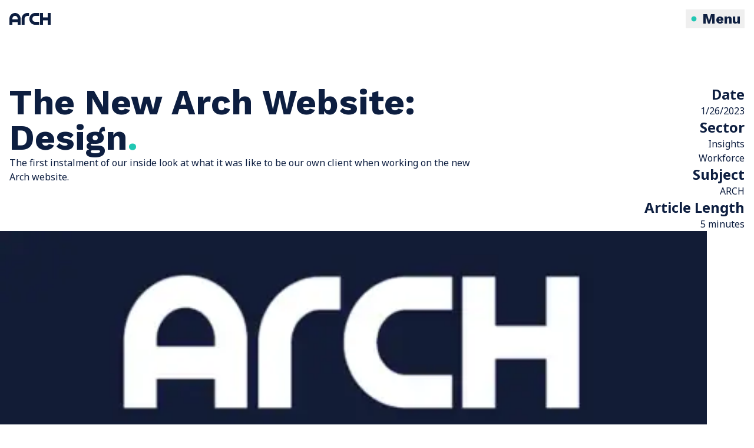

--- FILE ---
content_type: application/javascript; charset=UTF-8
request_url: https://wearearch.com/_next/static/chunks/main-app-6b615ef47a4d5fe0.js
body_size: 240
content:
(self.webpackChunk_N_E=self.webpackChunk_N_E||[]).push([[7358],{5892:(e,s,n)=>{Promise.resolve().then(n.t.bind(n,59183,23)),Promise.resolve().then(n.t.bind(n,2141,23)),Promise.resolve().then(n.t.bind(n,96633,23)),Promise.resolve().then(n.t.bind(n,40950,23)),Promise.resolve().then(n.t.bind(n,85790,23)),Promise.resolve().then(n.t.bind(n,67220,23)),Promise.resolve().then(n.t.bind(n,89077,23)),Promise.resolve().then(n.t.bind(n,95487,23))}},e=>{var s=s=>e(e.s=s);e.O(0,[7691,8081],()=>(s(55578),s(5892))),_N_E=e.O()}]);

--- FILE ---
content_type: image/svg+xml
request_url: https://wearearch.com/arch-logo.svg
body_size: 1237
content:
<svg width="70" height="20" viewBox="0 0 70 20" fill="none" xmlns="http://www.w3.org/2000/svg">
<g clip-path="url(#clip0_2397_15366)">
<path d="M52.0352 0.0078125V19.9804H57.1034V12.5269H64.9414V19.9791H69.9996V0.0106386H64.9265V7.46933H57.0916V0.0078125H52.0352Z" fill="#0D1E40"/>
<mask id="mask0_2397_15366" style="mask-type:luminance" maskUnits="userSpaceOnUse" x="0" y="0" width="70" height="20">
<path d="M0 20H70V0H0V20Z" fill="white"/>
</mask>
<g mask="url(#mask0_2397_15366)">
<path d="M50.4748 -0.00521021V5.03305H50.1981C47.9914 5.03305 45.7842 5.04109 43.5774 5.03023C42.8468 5.01102 42.1231 5.17622 41.4742 5.5104C40.8252 5.84457 40.2721 6.33681 39.8665 6.94109C38.2312 9.20566 38.6971 12.4798 40.868 14.1046C41.6161 14.6746 42.535 14.9788 43.4777 14.9685C45.7089 14.9644 47.9402 14.9641 50.1714 14.9674H50.4726V19.9974H50.2016C47.9233 19.9974 45.6446 20.0067 43.3659 19.995C40.9953 20.0063 38.7151 19.0918 37.0165 17.4485C34.9434 15.5026 33.85 13.0837 33.8295 10.2607C33.7995 6.18892 35.5405 3.06001 39.1569 1.04044C40.4166 0.350002 41.8331 -0.00840912 43.2716 -0.000644993C45.5985 -0.0180363 47.9246 -0.00521021 50.2515 -0.00521021H50.4748Z" fill="#0D1E40"/>
<path d="M33.2756 -0.00607092V5.03219H32.9772C31.9863 5.03328 30.9914 4.98284 30.0047 5.04849C28.4531 5.15132 27.3158 5.9698 26.5154 7.26089C26.0108 8.07488 25.7482 9.01404 25.7576 9.97002C25.7576 13.2019 25.7576 16.4332 25.7576 19.6639V19.9826H20.6826C20.6785 19.9013 20.6715 19.8178 20.6715 19.7341C20.6715 16.4555 20.6651 13.1768 20.6726 9.89806C20.6828 5.80719 23.1902 2.09067 26.915 0.627842C27.9805 0.211522 29.1149 -0.0031099 30.2597 -0.00498397C31.1721 -0.0106361 32.0826 -0.00607092 32.9937 -0.00607092H33.2756Z" fill="#0D1E40"/>
<path d="M19.0223 9.78697C19.007 6.97627 18.0288 4.52733 15.937 2.57856C13.5582 0.361849 10.7147 -0.449511 7.49551 0.23724C3.19369 1.15578 0.0997981 5.03266 0.0280462 9.4521C-0.0276876 12.8859 0.0168559 16.3209 0.0168559 19.7553V19.9985H5.05177V15.6163H14.0328V20H19.0263V19.7138C19.0263 16.4053 19.0401 13.0961 19.0223 9.78697ZM14.0214 10.7094H5.04695C5.04695 10.345 5.03685 9.9882 5.0487 9.63116C5.04978 8.93451 5.20208 8.24607 5.49548 7.61164C5.78888 6.97721 6.21665 6.41132 6.75034 5.95163C8.66109 4.30394 11.4021 4.61536 12.9664 6.64032C13.6501 7.52038 14.0202 8.59637 14.0197 9.70282C14.0243 10.031 14.0208 10.3586 14.0208 10.7102" fill="#0D1E40"/>
</g>
</g>
<defs>
<clipPath id="clip0_2397_15366">
<rect width="70" height="20" fill="white"/>
</clipPath>
</defs>
</svg>


--- FILE ---
content_type: application/javascript; charset=UTF-8
request_url: https://wearearch.com/_next/static/chunks/app/(app)/error-2fc22d178bfb815a.js
body_size: 1938
content:
(self.webpackChunk_N_E=self.webpackChunk_N_E||[]).push([[8880],{45837:(e,t,r)=>{"use strict";r.r(t),r.d(t,{default:()=>l});var n=r(86277),a=r(82152),s=r(56831),o=r(95395),c=r.n(o);let l=()=>(0,n.jsx)("div",{className:"bg-primary text-white",children:(0,n.jsxs)("div",{className:"min-h-screen max-w-6xl mx-auto w-full text-center flex justify-center gap-5 flex-col items-center",children:[(0,n.jsx)(s.A,{className:"text-white",variant:"heading",level:Number(1),children:"Oops something went wrong"}),(0,n.jsx)(s.A,{children:"The page you are looking for might have been removed, had its name changed, or is temporarily unavailable."}),(0,n.jsx)(c(),{href:"/",children:(0,n.jsx)(a.$n,{size:"large",variant:"outline",children:"Homepage"})})]})})},56831:(e,t,r)=>{"use strict";r.d(t,{A:()=>a});var n=r(86277);r(96769);let a=e=>{let{variant:t,level:r=1,component:a,children:s,className:o,style:c}=e,l=a||(()=>{switch(t){case"heading":return"h".concat(r);case"span":return"span";case"caption":return"small";default:return"p"}})();return(0,n.jsx)(l,{style:c,className:(()=>{switch(t){case"heading":switch(r){case 1:case 2:case 3:case 4:case 5:return"font-bold text-3xl lg:text-5xl font-work text-primary ".concat(o||"");case 6:return"font-bold text-base font-work text-primary ".concat(o||"");default:return"font-bold font-work text-primary ".concat(o||"")}case"span":return"span ".concat(o||"");case"caption":return"font-bold text-base lg:text-2xl text-[#767676] ".concat(o||"");default:return"text-md ".concat(o||"")}})(),children:s})}},68327:(e,t,r)=>{"use strict";r.d(t,{J:()=>c,L:()=>o,cn:()=>s});var n=r(7733),a=r(56437);function s(){for(var e=arguments.length,t=Array(e),r=0;r<e;r++)t[r]=arguments[r];return(0,a.QP)((0,n.$)(t))}function o(e,t){return 1===e.length?e[0].colour:"linear-gradient(to ".concat(t,", ").concat(e.map(e=>e.colour).join(", "),")")}let c=e=>{switch(e){case"left":return"rounded-l-full";case"right":return"rounded-r-full";case"top":return"rounded-t-full";case"bottom":return"rounded-b-full";case"top-left":return"rounded-tl-[250px]";case"top-right":return"rounded-tr-[250px]";case"bottom-left":return"rounded-bl-[250px]";case"bottom-right":return"rounded-br-[250px]";default:return"rounded-none"}}},82152:(e,t,r)=>{"use strict";r.d(t,{$n:()=>f,cL:()=>u});var n=r(86277),a=r(96769),s=r(25061),o=r(76685),c=r(68327),l=r(95395),i=r.n(l);let u=e=>{if(!e)return"";let{relationTo:t,value:r}=e;if(!(null==r?void 0:r.slug))return"";let n=r.slug;return(()=>{switch(t){case"pages":return"/".concat(n);case"case-studies":return"/our-work/".concat(n);case"sectors":return"/sectors/".concat(n);case"services":return"/services/".concat(n);case"blogs":return"/blog/".concat(n);default:return"/".concat(t,"/").concat(n)}})()},d=(0,o.F)("inline-flex items-center justify-center whitespace-nowrap text-base font-medium transition-colors focus-visible:outline-none focus-visible:ring-1 focus-visible:ring-ring disabled:pointer-events-none disabled:opacity-50",{variants:{variant:{dark:"relative overflow-hidden border border-2 bg-primary border-primary text-white font-bold transition-all duration-200 hover:text-primary hover:bg-white",light:"relative bg-white overflow-hidden border border-2 border-primary text-primary font-bold transition-all duration-200 hover:text-white hover:bg-primary",outline:"relative overflow-hidden border-2 border-primary text-primary font-bold transition-all duration-200 hover:text-white hover:bg-primary",icon:"h-9 w-9",ghost:"text-primary underline"},size:{default:"h-[50px] w-full min-w-full lg:min-w-[200px] px-4 py-2",small:"h-8 rounded-md px-3 text-xs",large:"h-[50px] lg:h-[70px] px-16 font-bold text-lg",icon:"h-9 w-9",tab:""}},defaultVariants:{variant:"light",size:"default"}}),f=a.forwardRef((e,t)=>{let{className:r,variant:a,size:o,asChild:l=!1,href:u,url:f,linkType:h,newTab:p,linkClass:x,children:g,...v}=e,m="",b=!0===p,w="external"===h&&f;if(w)m=f||"";else if("internal"===h&&u&&"object"==typeof u){let e="";e="string"==typeof u.value?u.value:"string"==typeof u.value.slug?u.value.slug:u.value.slug||"",m=(()=>{switch(u.relationTo){case"pages":return"/".concat(e);case"case-studies":return"/our-work/".concat(e);case"sectors":return"/sectors/".concat(e);case"services":return"/services/".concat(e);default:return"/".concat(u.relationTo,"/").concat(e)}})()}else if("string"==typeof u)m=u;else if(u&&"object"==typeof u){let e="";e="string"==typeof u.value?u.value:"string"==typeof u.value.slug?u.value.slug:u.value.slug||"",m=(()=>{switch(u.relationTo){case"pages":return"/".concat(e);case"case-studies":return"/our-work/".concat(e);case"sectors":return"/sectors/".concat(e);case"services":return"/services/".concat(e);default:return"/".concat(u.relationTo,"/").concat(e)}})()}let y=l?s.DX:"button";return m?w?(0,n.jsx)("a",{className:x,href:m,target:b?"_blank":void 0,rel:b?"noopener noreferrer":void 0,children:(0,n.jsx)(y,{className:(0,c.cn)(d({variant:a,size:o,className:r})),ref:t,...v,children:(0,n.jsx)("span",{className:"z-10",children:g})})}):(0,n.jsx)(i(),{className:x,href:m,children:(0,n.jsx)(y,{className:(0,c.cn)(d({variant:a,size:o,className:r})),ref:t,...v,children:(0,n.jsx)("span",{className:"z-10",children:g})})}):(0,n.jsx)(y,{className:(0,c.cn)(d({variant:a,size:o,className:r})),ref:t,...v,children:(0,n.jsx)("span",{className:"z-10",children:g})})});f.displayName="Button"},87982:(e,t,r)=>{Promise.resolve().then(r.bind(r,45837))}},e=>{var t=t=>e(e.s=t);e.O(0,[7269,7691,8081,7358],()=>t(87982)),_N_E=e.O()}]);

--- FILE ---
content_type: application/javascript; charset=UTF-8
request_url: https://wearearch.com/_next/static/chunks/6168-95f792b667c064b2.js
body_size: 15385
content:
"use strict";(self.webpackChunk_N_E=self.webpackChunk_N_E||[]).push([[6168],{1318:(e,t,r)=>{r.r(t),r.d(t,{Carousel:()=>f,CarouselContent:()=>m,CarouselIndicators:()=>p,CarouselItem:()=>g,CarouselNext:()=>w,CarouselPrevious:()=>v,CarouselTitle:()=>x});var s=r(86277),l=r(96769),i=r(46464),a=r(68327),n=r(82152),o=r(90391),d=r(8760),c=r(99366);let u=l.createContext(null);function h(){let e=l.useContext(u);if(!e)throw Error("useCarousel must be used within a <Carousel />");return e}let x=e=>{let{title:t,caption:r,level:i,cards:a,api:n,justArrows:o,hideOnMobile:d}=e,[u,h]=l.useState(0),[x,p]=l.useState(0);return l.useEffect(()=>{let e=()=>{p(Math.ceil(a.length))};if(n)return e(),h(n.selectedScrollSnap()+1),n.on("select",()=>{h(n.selectedScrollSnap()+1)}),window.addEventListener("resize",e),()=>{window.removeEventListener("resize",e)}},[n,a.length]),(0,s.jsxs)("div",{className:"flex justify-between items-start",children:[!o&&(0,s.jsx)(c.A,{title:t,level:i,caption:r}),(0,s.jsxs)("div",{className:"".concat(d?"hidden lg:flex":"flex"," gap-1 items-center font-bold text-2xl"),children:[(0,s.jsx)(v,{}),(0,s.jsxs)("div",{className:"flex items-center gap-1",children:[(0,s.jsx)("span",{children:u}),"/",(0,s.jsx)("span",{children:x})]}),(0,s.jsx)(w,{})]})]})},p=e=>{let{cards:t,currentSlide:r,handleIndicatorClick:l}=e;return(0,s.jsx)("div",{className:"w-full flex lg:hidden justify-center mt-5 gap-2.5",children:t.map((e,t)=>(0,s.jsx)("button",{className:(0,a.cn)("w-full h-1 transition-all",r===t?"bg-primary":"bg-[#D9D9D9]"),onClick:()=>l(t),"aria-label":"Go to slide ".concat(t+1)},t))})},f=l.forwardRef((e,t)=>{let{orientation:r="horizontal",opts:n,setApi:o,plugins:d,className:c,children:h,...x}=e,[p,f]=(0,i.A)({...n,axis:"horizontal"===r?"x":"y"},d),[m,g]=l.useState(!1),[v,w]=l.useState(!1),j=l.useCallback(e=>{e&&(g(e.canScrollPrev()),w(e.canScrollNext()))},[]),C=l.useCallback(()=>{null==f||f.scrollPrev()},[f]),k=l.useCallback(()=>{null==f||f.scrollNext()},[f]),L=l.useCallback(e=>{"ArrowLeft"===e.key?(e.preventDefault(),C()):"ArrowRight"===e.key&&(e.preventDefault(),k())},[C,k]);return l.useEffect(()=>{f&&o&&o(f)},[f,o]),l.useEffect(()=>{if(f)return j(f),f.on("reInit",j),f.on("select",j),()=>{null==f||f.off("select",j)}},[f,j]),(0,s.jsx)(u.Provider,{value:{carouselRef:p,api:f,opts:n,orientation:r||((null==n?void 0:n.axis)==="y"?"vertical":"horizontal"),scrollPrev:C,scrollNext:k,canScrollPrev:m,canScrollNext:v},children:(0,s.jsx)("div",{ref:t,onKeyDownCapture:L,className:(0,a.cn)("relative",c),role:"region","aria-roledescription":"carousel",...x,children:h})})});f.displayName="Carousel";let m=l.forwardRef((e,t)=>{let{className:r,...l}=e,{carouselRef:i,orientation:n}=h();return(0,s.jsx)("div",{ref:i,className:"overflow-hidden",children:(0,s.jsx)("div",{ref:t,className:(0,a.cn)("flex","horizontal"===n?"-ml-4":"-mt-4 flex-col",r),...l})})});m.displayName="CarouselContent";let g=l.forwardRef((e,t)=>{let{className:r,...l}=e,{orientation:i}=h();return(0,s.jsx)("div",{ref:t,role:"group","aria-roledescription":"slide",className:(0,a.cn)("min-w-0 shrink-0 grow-0 basis-full","horizontal"===i?"pl-4":"pt-4",r),...l})});g.displayName="CarouselItem";let v=l.forwardRef((e,t)=>{let{className:r,variant:l="icon",size:i="icon",...d}=e,{orientation:c,scrollPrev:u,canScrollPrev:x}=h();return(0,s.jsxs)(n.$n,{ref:t,variant:l,size:i,className:(0,a.cn)(" h-8 w-8 rounded-full",r),disabled:!x,onClick:u,...d,children:[(0,s.jsx)(o.A,{}),(0,s.jsx)("span",{className:"sr-only",children:"Previous slide"})]})});v.displayName="CarouselPrevious";let w=l.forwardRef((e,t)=>{let{className:r,variant:l="icon",size:i="icon",...o}=e,{orientation:c,scrollNext:u,canScrollNext:x}=h();return(0,s.jsxs)(n.$n,{ref:t,variant:l,size:i,className:(0,a.cn)("h-8 w-8 rounded-full",r),disabled:!x,onClick:u,...o,children:[(0,s.jsx)(d.A,{}),(0,s.jsx)("span",{className:"sr-only",children:"Next slide"})]})});w.displayName="CarouselNext"},9171:(e,t,r)=>{r.d(t,{ImageCards:()=>N,ImageCardsGrid:()=>A,A:()=>M});var s=r(86277),l=r(90429),i=r(67097),a=r(96769),n=r(68327);let o=a.forwardRef((e,t)=>{let{className:r,...l}=e;return(0,s.jsx)("div",{ref:t,className:(0,n.cn)("rounded-xl bg-card text-card-foreground h-full flex flex-col",r),...l})});o.displayName="Card",a.forwardRef((e,t)=>{let{className:r,...l}=e;return(0,s.jsx)("div",{ref:t,className:(0,n.cn)("h-full relative min-h-36",r),...l})}).displayName="CardHeader",a.forwardRef((e,t)=>{let{className:r,...l}=e;return(0,s.jsx)("h3",{ref:t,className:(0,n.cn)("font-semibold leading-none tracking-tight",r),...l})}).displayName="CardTitle",a.forwardRef((e,t)=>{let{className:r,...l}=e;return(0,s.jsx)("p",{ref:t,className:(0,n.cn)("text-sm text-muted-foreground",r),...l})}).displayName="CardDescription",a.forwardRef((e,t)=>{let{className:r,...l}=e;return(0,s.jsx)("div",{ref:t,className:(0,n.cn)("p-6 pt-0",r),...l})}).displayName="CardContent",a.forwardRef((e,t)=>{let{className:r,...l}=e;return(0,s.jsx)("div",{ref:t,className:(0,n.cn)("flex items-center p-6 pt-0",r),...l})}).displayName="CardFooter";var d=r(14582),c=r(95395),u=r.n(c),h=r(56437),x=r(22539),p=r(23186),f=r(29751),m=r(41715),g=r(40049),v=r(78682),w=r(31927);let j=(0,l.default)(()=>Promise.resolve().then(r.bind(r,1318)).then(e=>e.Carousel),{loadableGenerated:{webpack:()=>[1318]},ssr:!1}),C=(0,l.default)(()=>Promise.resolve().then(r.bind(r,1318)).then(e=>e.CarouselContent),{loadableGenerated:{webpack:()=>[1318]},ssr:!1}),k=(0,l.default)(()=>Promise.resolve().then(r.bind(r,1318)).then(e=>e.CarouselItem),{loadableGenerated:{webpack:()=>[1318]},ssr:!1}),L=(0,l.default)(()=>Promise.resolve().then(r.bind(r,1318)).then(e=>e.CarouselTitle),{loadableGenerated:{webpack:()=>[1318]},ssr:!1}),b=e=>{let{card:t,index:r,isHovered:l,setIsHovered:i}=e,{ref:a,inView:n}=(0,w.Wx)({triggerOnce:!0,threshold:.3}),o="string"==typeof t.sector?"":t.sector.sector;return(0,s.jsx)(k,{className:"basis-full md:basis-1/2 lg:basis-1/3 flex flex-col gap-2.5",children:(0,s.jsxs)(x.P.div,{ref:a,initial:{opacity:0,y:20},animate:n?{opacity:1,y:0}:{opacity:0,y:20},transition:{duration:.6,ease:"easeOut",delay:.1*r},className:"flex flex-col gap-2.5",children:[(0,s.jsx)(u(),{href:"/our-work/".concat(t.slug),className:"w-full block",children:(0,s.jsx)(M,{card:t.cardData,onMouseEnter:()=>i(r),onMouseLeave:()=>i(-1),isHovered:l===r})}),(0,s.jsxs)(u(),{href:"/our-work/".concat(t.slug),className:"flex justify-between w-full text-black relative z-10",children:[(0,s.jsxs)("div",{className:"flex flex-col",children:[(0,s.jsx)("p",{className:"font-bold",children:t.title}),(0,s.jsx)("p",{children:o})]}),(0,s.jsx)(d.A,{})]})]})})},y=e=>{let{card:t,index:r,isHovered:l,setIsHovered:i}=e,{ref:a,inView:n}=(0,w.Wx)({triggerOnce:!0,threshold:.5}),o="string"==typeof t.sector?"":t.sector.sector;return(0,s.jsxs)(x.P.div,{ref:a,className:"flex flex-col gap-2.5",initial:{opacity:0,y:20},animate:n?{opacity:1,y:0}:{opacity:0,y:20},transition:{duration:.6,ease:"easeOut",delay:.1*r},children:[(0,s.jsx)(u(),{href:"/our-work/".concat(t.slug),className:"w-full block",children:(0,s.jsx)(M,{card:t.cardData,onMouseEnter:()=>i(r),onMouseLeave:()=>i(-1),isHovered:l===r})}),(0,s.jsxs)(u(),{href:"/our-work/".concat(t.slug),className:"flex justify-between w-full text-black relative z-10 mt-2.5",children:[(0,s.jsxs)("div",{className:"flex flex-col",children:[(0,s.jsx)("p",{className:"font-bold",children:t.title}),(0,s.jsx)("p",{children:o})]}),(0,s.jsx)(d.A,{})]})]})};function N(e){let{title:t,cards:r,level:l}=e,[i,n]=(0,a.useState)(-1),[o,d]=(0,a.useState)();return(0,s.jsx)("div",{children:(0,s.jsx)(j,{opts:{loop:!0,align:"start"},setApi:d,children:(0,s.jsxs)("div",{className:"mx-auto w-full flex flex-col gap-10 max-w-6xl px-8 lg:px-4 lg:flex ",children:[(0,s.jsx)(L,{title:t,level:Number(l),api:o,cards:r}),(0,s.jsx)("div",{className:"w-full",children:(0,s.jsx)(C,{children:r.map((e,t)=>"string"==typeof e||"string"==typeof e.sector?null:(0,s.jsx)(b,{card:e,index:t,isHovered:i,setIsHovered:n},t))})})]})})})}let A=e=>{let{cards:t,sectors:r,docsLength:l}=e,[i,n]=(0,a.useState)(t),[o,d]=(0,a.useState)(-1),[c,u]=(0,a.useState)(""),[h,x]=(0,a.useState)(!1),[w,j]=(0,a.useState)(l),[C,k]=(0,a.useState)(3),L=(0,m.A)(),b=(null==r?void 0:r.map(e=>"string"==typeof e?e:e.id))||[],N=async(e,t)=>{if(x(!0),e!==c){let{docs:t,totalDocs:r}=await (0,v.P)(e,9,"case-studies",""===e?b:void 0);n(t),j(r),u(e),k(L?3:9)}else{let{docs:r,totalDocs:s}=await (0,v.P)(e,t,"case-studies",""===e?b:void 0);n(r),j(s),u(e),k(L?C+3:C+9)}x(!1)},A=e=>{L?(k(e=>e+3),(e+3)%9==0&&N(c,e+3+9)):N(c,M.length+9)},M=i.filter(e=>"string"!=typeof e&&"string"!=typeof e.sector&&(""===c||e.sector.id===c)),W=L?M.slice(0,C):M;return(0,s.jsxs)("div",{className:"flex flex-col gap-5 md:gap-10",children:[(0,s.jsx)(p.Q,{sectors:r,filterChange:e=>N(e,9)}),(0,s.jsxs)("div",{className:"mx-auto w-full max-w-6xl px-8 lg:px-4 grid grid-cols-1 lg:grid-cols-3 gap-10",children:[W.map((e,t)=>"string"==typeof e||"string"==typeof e.sector?null:(0,s.jsx)(y,{card:e,index:t,isHovered:o,setIsHovered:d},t)),h&&Array.from({length:3}).map((e,t)=>(0,s.jsx)(g.E,{className:"w-full h-full min-h-[400px]"},t))]}),(0,s.jsx)(f.A,{totalDocs:w,currentDocsLength:W.length,isLoading:h,onLoadMore:()=>A(W.length)})]})},M=e=>{var t;let{card:r,onMouseEnter:l,onMouseLeave:a,isHovered:d,className:c}=e;if("string"==typeof r)return null;let u=(0,n.L)(r.colours,r.gradientOrientation);return(0,s.jsxs)(o,{className:(0,h.QP)("rounded-xl bg-card text-card-foreground w-full h-full min-h-[400px] flex flex-col items-center justify-center relative overflow-hidden transition-all duration-300 ease-in-out cursor-pointer !rounded-none ".concat(c)),onMouseEnter:l,onMouseLeave:a,style:{backgroundImage:r.colours.length>1?u:"none",backgroundColor:null===(t=r.colours[0])||void 0===t?void 0:t.colour},children:[(0,s.jsx)(x.P.div,{className:"max-w-[250px] relative flex items-center justify-center",initial:{y:0,height:"180px",width:"180px"},animate:d?{opacity:0,display:"none"}:{opacity:1,y:0,height:"180px",width:"180px"},transition:{duration:.3,ease:"easeInOut"},children:(0,s.jsx)(i.$,{image:r.image,alt:"Logo",fill:!0,style:{objectFit:"contain"},quality:70})}),(0,s.jsx)(x.P.div,{className:"absolute inset-x-0 bottom-0 mb-2.5 p-6",initial:{height:"0%",opacity:0},animate:d?{height:"100%",opacity:1}:{height:"25%",opacity:0},transition:{duration:.3,ease:"easeInOut"},children:(0,s.jsx)(i.$,{image:r.showcaseImage,alt:"Showcase",fill:!0,style:{objectFit:"contain"},quality:70})})]})}},23186:(e,t,r)=>{r.d(t,{Q:()=>c});var s=r(86277),l=r(95916),i=r(82152),a=r(90391),n=r(8760),o=r(22539),d=r(96769);function c(e){let{sectors:t,filterChange:r}=e,[c,u]=(0,d.useState)(""),h=(0,d.useRef)(null),[x,p]=(0,d.useState)(!1),[f,m]=(0,d.useState)(!1),g=(0,d.useRef)([]),[v,w]=(0,d.useState)(0),[j,C]=(0,d.useState)(0),k=e=>{e===c?(u(""),r("")):(u(e),r(e))},L=(0,d.useCallback)(()=>{if(h.current){let{scrollWidth:e,clientWidth:t,scrollLeft:r}=h.current;p(r>0),m(e>t&&e-t-r>10)}},[]);(0,d.useEffect)(()=>{var e;return L(),window.addEventListener("resize",L),null===(e=h.current)||void 0===e||e.addEventListener("scroll",L),()=>{var e;window.removeEventListener("resize",L),null===(e=h.current)||void 0===e||e.removeEventListener("scroll",L)}},[L]);let b=e=>{h.current&&h.current.scrollBy({left:"left"===e?-100:100,behavior:"smooth"})};if((0,d.useEffect)(()=>{if(""===c)w(0),C(0);else{let e=g.current.find(e=>(null==e?void 0:e.getAttribute("data-state"))==="active");e&&(w(e.offsetWidth),C(e.offsetLeft))}},[c]),!t)return null;let y=[...t.map(e=>({label:e.sector,value:e.id}))];return(0,s.jsx)("div",{className:"relative w-full max-w-6xl mx-auto",children:(0,s.jsx)(l.tU,{value:c,className:"w-full",children:(0,s.jsxs)("div",{className:"flex items-center relative",children:[x&&(0,s.jsxs)(i.$n,{variant:"ghost",size:"icon",className:"w-8 h-full absolute left-0 rounded-r-lg bg-white  shadow-md z-10",onClick:()=>b("left"),children:[(0,s.jsx)(a.A,{className:"w-6 h-full text-primary"}),(0,s.jsx)("span",{className:"sr-only",children:"Scroll left"})]}),(0,s.jsx)("div",{className:"flex-grow overflow-hidden",children:(0,s.jsx)("div",{className:"flex items-center  overflow-x-auto scrollbar-hide px-4",ref:h,children:(0,s.jsxs)(l.j7,{className:"flex relative w-auto md:w-full bg-[#F0F0F0] ",children:[(0,s.jsx)(o.P.div,{className:"absolute bottom-0 h-full w-full bg-primary ".concat(""===c?"opacity-0":"opacity-100"),initial:!1,animate:{width:v,left:j},transition:{type:"spring",stiffness:500,damping:30}}),y.map((e,t)=>(0,s.jsx)(l.Xi,{onClick:()=>k(e.value),ref:e=>{g.current[t]=e},value:e.value,className:"text-base font-work font-bold w-full px-4 py-2 bg-transparent data-[state=active]:bg-transparent z-10 data-[state=active]:text-white whitespace-nowrap",children:e.label},e.value))]})})}),f&&(0,s.jsxs)(i.$n,{variant:"ghost",size:"icon",className:"w-8 h-full absolute right-0 rounded-l-lg bg-white  shadow-md z-10 ",onClick:()=>b("right"),children:[(0,s.jsx)(n.A,{className:"w-6 h-6 text-primary"}),(0,s.jsx)("span",{className:"sr-only",children:"Scroll right"})]})]})})})}},29751:(e,t,r)=>{r.d(t,{A:()=>i});var s=r(86277),l=r(82152);let i=e=>{let{currentDocsLength:t,totalDocs:r,onLoadMore:i,isLoading:a=!1}=e,n=t>=r;return r===t?null:(0,s.jsx)("div",{className:"flex justify-center mt-8",children:(0,s.jsx)("div",{children:!n&&(0,s.jsx)(l.$n,{onClick:i,disabled:n||a,variant:"dark",className:"\n          ".concat(n||a?"bg-white text-primary cursor-not-allowed":"","\n          transition duration-150 ease-in-out\n        "),children:a?(0,s.jsxs)("span",{className:"flex items-center",children:[(0,s.jsxs)("svg",{className:"animate-spin -ml-1 mr-3 h-5 w-5 text-white",xmlns:"http://www.w3.org/2000/svg",fill:"none",viewBox:"0 0 24 24",children:[(0,s.jsx)("circle",{className:"opacity-25",cx:"12",cy:"12",r:"10",stroke:"currentColor",strokeWidth:"4"}),(0,s.jsx)("path",{className:"opacity-75",fill:"currentColor",d:"M4 12a8 8 0 018-8V0C5.373 0 0 5.373 0 12h4zm2 5.291A7.962 7.962 0 014 12H0c0 3.042 1.135 5.824 3 7.938l3-2.647z"})]}),"Loading..."]}):n?"No more items":"Load More"})})})}},30128:(e,t,r)=>{r.d(t,{A:()=>c,I:()=>u});var s=r(86277),l=r(59035),i=r(43736),a=r(58961),n=r(88175),o=r(91209),d=r(98144);let c={Search:e=>(0,s.jsxs)("svg",{width:"31",height:"31",viewBox:"0 0 31 31",fill:"none",xmlns:"http://www.w3.org/2000/svg",children:[(0,s.jsx)("path",{d:"M13.3513 24.7027C19.623 24.7027 24.7027 19.623 24.7027 13.3513C24.7027 7.07973 19.623 2 13.3513 2C7.07973 2 2 7.07973 2 13.3513C2 19.623 7.07973 24.7027 13.3513 24.7027Z",stroke:"white",strokeWidth:"2.4",strokeLinecap:"round",strokeLinejoin:"round"}),(0,s.jsx)("path",{d:"M21.3828 21.3828L29.2436 29.2436",stroke:"white",strokeWidth:"2.4",strokeLinecap:"round",strokeLinejoin:"round"})]}),User:l.A,Home:i.A,Settings:a.A,Mail:n.A,Bell:o.A,Star:e=>(0,s.jsx)("svg",{width:"33",height:"32",viewBox:"0 0 33 32",fill:"none",xmlns:"http://www.w3.org/2000/svg",children:(0,s.jsx)("path",{d:"M17.7625 2.61769L21.0544 10.5229C21.1341 10.7147 21.2642 10.881 21.4308 11.0038C21.5973 11.1266 21.794 11.2013 21.9996 11.2197L30.4254 11.9537C30.649 11.9718 30.8622 12.0563 31.0381 12.1966C31.214 12.3368 31.3446 12.5265 31.4135 12.7416C31.4824 12.9567 31.4864 13.1875 31.425 13.4049C31.3637 13.6223 31.2397 13.8164 31.0688 13.9628L24.6764 19.5818C24.521 19.7194 24.4055 19.8967 24.3422 20.0951C24.2788 20.2935 24.2699 20.5054 24.3165 20.7085L26.2323 29.0677C26.283 29.2861 26.2687 29.5146 26.1914 29.7248C26.114 29.935 25.977 30.1177 25.7974 30.25C25.6177 30.3823 25.4034 30.4584 25.1812 30.4688C24.9589 30.4792 24.7385 30.4235 24.5475 30.3086L17.3062 25.882C17.1303 25.7742 16.9283 25.7171 16.7224 25.7171C16.5165 25.7171 16.3145 25.7742 16.1386 25.882L8.89738 30.3086C8.70632 30.4235 8.48593 30.4792 8.26367 30.4688C8.04141 30.4584 7.8271 30.3823 7.64747 30.25C7.46783 30.1177 7.3308 29.935 7.25345 29.7248C7.1761 29.5146 7.16186 29.2861 7.21249 29.0677L9.12836 20.7085C9.17493 20.5054 9.16606 20.2935 9.10268 20.0951C9.03931 19.8967 8.9238 19.7194 8.76843 19.5818L2.37604 13.9628C2.20514 13.8164 2.08117 13.6223 2.01981 13.4049C1.95845 13.1875 1.96246 12.9567 2.03134 12.7416C2.10021 12.5265 2.23085 12.3368 2.40673 12.1966C2.58261 12.0563 2.79582 11.9718 3.01939 11.9537L11.4453 11.2197C11.6508 11.2013 11.8475 11.1266 12.0141 11.0038C12.1806 10.881 12.3108 10.7147 12.3904 10.5229L15.6823 2.61769C15.7702 2.41331 15.9155 2.23929 16.1003 2.11705C16.2851 1.99481 16.5014 1.92969 16.7224 1.92969C16.9435 1.92969 17.1597 1.99481 17.3445 2.11705C17.5293 2.23929 17.6746 2.41331 17.7625 2.61769Z",stroke:"white",strokeWidth:"2.4",strokeLinecap:"round",strokeLinejoin:"round"})}),Circle:d.A,PayloadIcon:e=>(0,s.jsx)("svg",{className:"h-[65px] w-[65px] lg:h-[72px] lg:w-[64px]",viewBox:"0 0 61 72",fill:"none",xmlns:"http://www.w3.org/2000/svg",...e,children:(0,s.jsx)("path",{d:"M27.4835 0L60.5466 19.8743V57.5974L35.6505 72V34.2768L2.54765 14.4289L27.4835 0ZM24.9491 40.4719V69.9086L0 54.901L24.9491 40.4719Z",fill:"black"})}),NodeIcon:e=>(0,s.jsx)("svg",{className:"h-[65px] w-[65px] lg:h-[72px] lg:w-[70px]",viewBox:"0 0 64 73",fill:"none",xmlns:"http://www.w3.org/2000/svg",...e,children:(0,s.jsx)("path",{d:"M32 72.1159C31.0062 72.1159 30.0787 71.8509 29.2174 71.3872L20.4058 66.1532C19.0807 65.4244 19.7433 65.1594 20.1408 65.0269C21.9296 64.4306 22.2609 64.2981 24.1159 63.2381C24.3147 63.1056 24.5797 63.1718 24.7785 63.3043L31.5362 67.3458C31.8012 67.4783 32.1325 67.4783 32.3313 67.3458L58.766 52.0414C59.0311 51.9089 59.1636 51.6439 59.1636 51.3126V20.7702C59.1636 20.4389 59.0311 20.1739 58.766 20.0414L32.3313 4.80331C32.0663 4.67081 31.735 4.67081 31.5362 4.80331L5.10145 20.0414C4.83644 20.1739 4.70393 20.5052 4.70393 20.7702V51.3126C4.70393 51.5776 4.83644 51.9089 5.10145 52.0414L12.323 56.2153C16.2319 58.2029 18.6832 55.8841 18.6832 53.5652V23.4203C18.6832 23.0228 19.0145 22.6253 19.4783 22.6253H22.8571C23.2547 22.6253 23.6522 22.9565 23.6522 23.4203V53.5652C23.6522 58.7992 20.8033 61.8468 15.8344 61.8468C14.3106 61.8468 13.118 61.8468 9.73913 60.1905L2.78261 56.2153C1.06004 55.2215 0 53.3665 0 51.3789V20.8364C0 18.8489 1.06004 16.9938 2.78261 16L29.2174 0.695652C30.8737 -0.231884 33.1263 -0.231884 34.7826 0.695652L61.2174 16C62.94 16.9938 64 18.8489 64 20.8364V51.3789C64 53.3665 62.94 55.2215 61.2174 56.2153L34.7826 71.5197C33.9213 71.9172 32.9275 72.1159 32 72.1159ZM40.1491 51.1139C28.5549 51.1139 26.1698 45.8137 26.1698 41.3085C26.1698 40.911 26.501 40.5135 26.9648 40.5135H30.4099C30.8075 40.5135 31.1387 40.7785 31.1387 41.176C31.6687 44.6874 33.1925 46.4099 40.2153 46.4099C45.7805 46.4099 48.1656 45.1511 48.1656 42.1698C48.1656 40.4472 47.5031 39.1884 38.824 38.3271C31.6025 37.5983 27.0973 36.0083 27.0973 30.2443C27.0973 24.8778 31.6025 21.6977 39.1553 21.6977C47.6356 21.6977 51.8095 24.6128 52.3395 30.9731C52.3395 31.1718 52.2733 31.3706 52.1408 31.5694C52.0083 31.7019 51.8095 31.8344 51.6108 31.8344H48.1656C47.8344 31.8344 47.5031 31.5694 47.4369 31.2381C46.6418 27.5942 44.588 26.4017 39.1553 26.4017C33.06 26.4017 32.3313 28.5217 32.3313 30.1118C32.3313 32.0331 33.1925 32.6294 41.4079 33.6894C49.5569 34.7495 53.3996 36.2733 53.3996 41.971C53.3333 47.8012 48.5631 51.1139 40.1491 51.1139Z",fill:"#539E43"})}),LaravelIcon:e=>(0,s.jsx)("svg",{className:"h-[65px] w-[65px] lg:h-[72px] lg:w-[70px]",viewBox:"0 0 70 73",fill:"none",xmlns:"http://www.w3.org/2000/svg",...e,children:(0,s.jsx)("path",{d:"M69.9605 16.3022C69.9865 16.3983 70 16.4974 70 16.5969V32.0647C70 32.4688 69.7838 32.842 69.4333 33.0431L56.4508 40.5176V55.3327C56.4508 55.7359 56.2366 56.1081 55.8869 56.3111L28.7872 71.9115C28.7252 71.9467 28.6575 71.9692 28.5898 71.9932C28.5645 72.0017 28.5405 72.0172 28.5137 72.0242C28.3243 72.0741 28.1252 72.0741 27.9357 72.0242C27.9047 72.0158 27.8765 71.9989 27.8469 71.9876C27.7849 71.965 27.72 71.9453 27.6608 71.9115L0.566722 56.3111C0.216391 56.1098 0 55.7367 0 55.3327V8.92921C0 8.82771 0.0140976 8.72902 0.0394732 8.63316C0.0479317 8.60074 0.0676683 8.57113 0.0789463 8.53871C0.100093 8.4795 0.119829 8.41888 0.150844 8.3639C0.17199 8.32724 0.203005 8.29764 0.22838 8.26381C0.260805 8.21869 0.29041 8.17217 0.328473 8.1327C0.360897 8.10027 0.40319 8.07631 0.439844 8.04811C0.480727 8.01428 0.51738 7.97762 0.563902 7.95084H0.565312L14.1131 0.150662C14.4622 -0.0502208 14.8918 -0.0502208 15.2409 0.150662L28.7886 7.95084H28.7914C28.8365 7.97903 28.8746 8.01428 28.9155 8.0467C28.9522 8.0749 28.993 8.10027 29.0255 8.13129C29.0649 8.17217 29.0931 8.21869 29.127 8.26381C29.1509 8.29764 29.1833 8.32724 29.2031 8.3639C29.2355 8.42029 29.2538 8.4795 29.2764 8.53871C29.2877 8.57113 29.3074 8.60074 29.3159 8.63457C29.3418 8.73064 29.3551 8.82969 29.3553 8.92921V37.9124L40.6447 31.412V16.5955C40.6447 16.4968 40.6588 16.3967 40.6841 16.3022C40.694 16.2684 40.7123 16.2388 40.7236 16.2064C40.7462 16.1472 40.7659 16.0865 40.7969 16.0316C40.8181 15.9949 40.8491 15.9653 40.873 15.9315C40.9069 15.8864 40.9351 15.8398 40.9745 15.8004C41.007 15.7679 41.0479 15.744 41.0845 15.7158C41.1268 15.6819 41.1634 15.6453 41.2086 15.6185H41.21L54.7591 7.81832C55.1082 7.61715 55.5379 7.61715 55.8869 7.81832L69.4347 15.6185C69.4826 15.6467 69.5193 15.6819 69.5616 15.7144C69.5968 15.7426 69.6377 15.7679 69.6701 15.7989C69.7096 15.8398 69.7378 15.8864 69.7716 15.9315C69.797 15.9653 69.828 15.9949 69.8477 16.0316C69.8802 16.0865 69.8985 16.1472 69.9211 16.2064C69.9337 16.2388 69.9521 16.2684 69.9605 16.3022ZM67.7416 31.412V18.5494L63.0006 21.2787L56.4508 25.0498V37.9124L67.743 31.412H67.7416ZM54.1938 54.68V41.8089L47.7512 45.4884L29.3539 55.9883V68.9806L54.1938 54.68ZM2.25843 10.8817V54.68L27.0955 68.9792V55.9897L14.1201 48.6463L14.1159 48.6434L14.1102 48.6406C14.0665 48.6152 14.0299 48.5786 13.989 48.5476C13.9538 48.5194 13.9129 48.4968 13.8819 48.4658L13.879 48.4616C13.8424 48.4263 13.817 48.3826 13.786 48.3432C13.7578 48.3051 13.724 48.2727 13.7014 48.2332L13.7 48.229C13.6746 48.1867 13.6591 48.1359 13.6408 48.088C13.6225 48.0457 13.5985 48.0062 13.5872 47.9611V47.9597C13.5731 47.9061 13.5703 47.8497 13.5647 47.7948C13.559 47.7525 13.5478 47.7102 13.5478 47.6679V47.6651V17.3821L6.99944 13.6096L2.25843 10.8831V10.8817ZM14.6784 2.43165L3.39046 8.92921L14.6756 15.4268L25.9621 8.9278L14.6756 2.43165H14.6784ZM20.5486 42.9819L27.0969 39.2122V10.8817L22.3559 13.611L15.8062 17.3821V45.7126L20.5486 42.9819ZM55.323 10.0993L44.0365 16.5969L55.323 23.0944L66.6081 16.5955L55.323 10.0993ZM54.1938 25.0498L47.6441 21.2787L42.9031 18.5494V31.412L49.4514 35.1817L54.1938 37.9124V25.0498ZM28.2233 54.0358L44.7781 44.5847L53.0533 39.8621L41.7753 33.3687L28.79 40.8447L16.9551 47.658L28.2233 54.0358Z",fill:"#FF2D20"})}),RecycleIcon:e=>(0,s.jsx)("svg",{width:"50%",height:"50%",viewBox:"0 0 39 39",fill:"none",xmlns:"http://www.w3.org/2000/svg",...e,children:(0,s.jsxs)("g",{clipPath:"url(#clip0_4090_4218)",children:[(0,s.jsx)("path",{d:"M23.1562 35.3438L19.5 31.6875L23.1562 28.0312",stroke:"white",strokeWidth:"2.4",strokeLinecap:"round",strokeLinejoin:"round"}),(0,s.jsx)("path",{d:"M29.6493 11.4551L28.3102 16.4504L23.3164 15.1113",stroke:"white",strokeWidth:"2.4",strokeLinecap:"round",strokeLinejoin:"round"}),(0,s.jsx)("path",{d:"M12.0282 21.4454L10.6876 16.4531L5.69531 17.7892",stroke:"white",strokeWidth:"2.4",strokeLinecap:"round",strokeLinejoin:"round"}),(0,s.jsx)("path",{d:"M10.6898 16.4531L3.98672 28.0312C3.77289 28.4016 3.66027 28.8217 3.66016 29.2494C3.66005 29.677 3.77246 30.0972 3.98609 30.4677C4.19973 30.8381 4.50708 31.1459 4.87728 31.36C5.24748 31.5741 5.6675 31.6871 6.09516 31.6875H13.4077",stroke:"white",strokeWidth:"2.4",strokeLinecap:"round",strokeLinejoin:"round"}),(0,s.jsx)("path",{d:"M19.5 31.6875H32.9062C33.3339 31.6871 33.7539 31.5741 34.1241 31.36C34.4943 31.1459 34.8017 30.8381 35.0153 30.4677C35.229 30.0972 35.3414 29.677 35.3413 29.2494C35.3411 28.8217 35.2285 28.4016 35.0147 28.0312L31.4895 21.9375",stroke:"white",strokeWidth:"2.4",strokeLinecap:"round",strokeLinejoin:"round"}),(0,s.jsx)("path",{d:"M28.3116 16.4534L21.6084 4.87526C21.3944 4.50518 21.0867 4.1979 20.7164 3.98428C20.346 3.77066 19.926 3.6582 19.4985 3.6582C19.0709 3.6582 18.6509 3.77066 18.2806 3.98428C17.9102 4.1979 17.6026 4.50518 17.3885 4.87526L13.8633 10.969",stroke:"white",strokeWidth:"2.4",strokeLinecap:"round",strokeLinejoin:"round"})]})}),AirplaneIcon:e=>(0,s.jsx)("svg",{width:"38",height:"38",viewBox:"0 0 38 38",fill:"none",xmlns:"http://www.w3.org/2000/svg",...e,children:(0,s.jsxs)("g",{clipPath:"url(#clip0_4090_4226)",children:[(0,s.jsx)("path",{d:"M3.5625 32.0625H24.9375",stroke:"white",strokeWidth:"2.4",strokeLinecap:"round",strokeLinejoin:"round"}),(0,s.jsx)("path",{d:"M13.0623 17.2946L8.7057 13.0627C8.55751 12.9293 8.44528 12.7608 8.37935 12.5727C8.31342 12.3845 8.29591 12.1828 8.32844 11.9861C8.36098 11.7895 8.4425 11.6041 8.5655 11.4472C8.68851 11.2904 8.84903 11.167 9.03226 11.0884L10.0936 10.6877L18.6332 13.8301L26.7735 8.96875C27.7507 8.39372 28.9013 8.18718 30.0174 8.38645C31.1336 8.58573 32.1416 9.17767 32.8594 10.0553L35.6248 13.603L13.7437 26.6655C12.8598 27.1801 11.8333 27.3957 10.817 27.2802C9.80073 27.1647 8.84888 26.7242 8.10304 26.0242L2.75039 20.7814C2.60643 20.6465 2.49837 20.4778 2.43596 20.2906C2.37355 20.1034 2.35877 19.9036 2.39295 19.7093C2.42713 19.515 2.5092 19.3322 2.63173 19.1776C2.75426 19.0229 2.9134 18.9012 3.09476 18.8235L3.56234 18.5949L8.28117 20.1877L13.0623 17.2946Z",stroke:"white",strokeWidth:"2.4",strokeLinecap:"round",strokeLinejoin:"round"})]})}),Car:e=>(0,s.jsx)("svg",{width:"36",height:"36",viewBox:"0 0 36 36",fill:"none",xmlns:"http://www.w3.org/2000/svg",...e,children:(0,s.jsxs)("g",{clipPath:"url(#clip0_4090_4230)",children:[(0,s.jsx)("path",{d:"M2.25 15.75H33.75",stroke:"white",strokeWidth:"2",strokeLinecap:"round",strokeLinejoin:"round"}),(0,s.jsx)("path",{d:"M31.5 24.75V28.125C31.5 28.4234 31.3815 28.7095 31.1705 28.9205C30.9595 29.1315 30.6734 29.25 30.375 29.25H27C26.7016 29.25 26.4155 29.1315 26.2045 28.9205C25.9935 28.7095 25.875 28.4234 25.875 28.125V24.75",stroke:"white",strokeWidth:"2",strokeLinecap:"round",strokeLinejoin:"round"}),(0,s.jsx)("path",{d:"M10.125 24.75V28.125C10.125 28.4234 10.0065 28.7095 9.79549 28.9205C9.58452 29.1315 9.29837 29.25 9 29.25H5.625C5.32663 29.25 5.04048 29.1315 4.82951 28.9205C4.61853 28.7095 4.5 28.4234 4.5 28.125V24.75",stroke:"white",strokeWidth:"2",strokeLinecap:"round",strokeLinejoin:"round"}),(0,s.jsx)("path",{d:"M9 20.25H11.25",stroke:"white",strokeWidth:"2",strokeLinecap:"round",strokeLinejoin:"round"}),(0,s.jsx)("path",{d:"M24.75 20.25H27",stroke:"white",strokeWidth:"2",strokeLinecap:"round",strokeLinejoin:"round"}),(0,s.jsx)("path",{d:"M31.5 15.75L27.2967 6.29297C27.2083 6.09414 27.0642 5.92522 26.8817 5.80666C26.6993 5.6881 26.4863 5.625 26.2688 5.625H9.73125C9.51366 5.625 9.30074 5.6881 9.11829 5.80666C8.93583 5.92522 8.79168 6.09414 8.70328 6.29297L4.5 15.75V24.75H31.5V15.75Z",stroke:"white",strokeWidth:"2",strokeLinecap:"round",strokeLinejoin:"round"})]})}),Smiley:e=>(0,s.jsx)("svg",{width:"40",height:"40",viewBox:"0 0 40 40",fill:"none",xmlns:"http://www.w3.org/2000/svg",...e,children:(0,s.jsxs)("g",{clipPath:"url(#clip0_4090_4238)",children:[(0,s.jsx)("path",{d:"M20 35C28.2843 35 35 28.2843 35 20C35 11.7157 28.2843 5 20 5C11.7157 5 5 11.7157 5 20C5 28.2843 11.7157 35 20 35Z",stroke:"white",strokeWidth:"2",strokeLinecap:"round",strokeLinejoin:"round"}),(0,s.jsx)("path",{d:"M14.375 18.75C15.4105 18.75 16.25 17.9105 16.25 16.875C16.25 15.8395 15.4105 15 14.375 15C13.3395 15 12.5 15.8395 12.5 16.875C12.5 17.9105 13.3395 18.75 14.375 18.75Z",fill:"white"}),(0,s.jsx)("path",{d:"M25.625 18.75C26.6605 18.75 27.5 17.9105 27.5 16.875C27.5 15.8395 26.6605 15 25.625 15C24.5895 15 23.75 15.8395 23.75 16.875C23.75 17.9105 24.5895 18.75 25.625 18.75Z",fill:"white"}),(0,s.jsx)("path",{d:"M26.25 23.75C24.9531 25.9922 22.7766 27.5 20 27.5C17.2234 27.5 15.0469 25.9922 13.75 23.75",stroke:"white",strokeWidth:"2",strokeLinecap:"round",strokeLinejoin:"round"})]})}),Wifi:e=>(0,s.jsx)("svg",{width:"32",height:"32",viewBox:"0 0 32 32",fill:"none",xmlns:"http://www.w3.org/2000/svg",...e,children:(0,s.jsxs)("g",{clipPath:"url(#clip0_4090_4253)",children:[(0,s.jsx)("path",{d:"M16 27C16.8284 27 17.5 26.3284 17.5 25.5C17.5 24.6716 16.8284 24 16 24C15.1716 24 14.5 24.6716 14.5 25.5C14.5 26.3284 15.1716 27 16 27Z",fill:"white"}),(0,s.jsx)("path",{d:"M29 11.6491C25.3346 8.64294 20.7405 7 16 7C11.2595 7 6.66544 8.64294 3 11.6491",stroke:"white",strokeWidth:"2",strokeLinecap:"round",strokeLinejoin:"round"}),(0,s.jsx)("path",{d:"M25 16.1253C22.4384 14.0975 19.2671 12.9941 16 12.9941C12.7329 12.9941 9.56158 14.0975 7 16.1253",stroke:"white",strokeWidth:"2",strokeLinecap:"round",strokeLinejoin:"round"}),(0,s.jsx)("path",{d:"M21 20.6242C19.5471 19.5673 17.7966 18.998 16 18.998C14.2034 18.998 12.4529 19.5673 11 20.6242",stroke:"white",strokeWidth:"2",strokeLinecap:"round",strokeLinejoin:"round"})]})}),Confetti:e=>(0,s.jsx)("svg",{width:"32",height:"32",viewBox:"0 0 32 32",fill:"none",xmlns:"http://www.w3.org/2000/svg",...e,children:(0,s.jsxs)("g",{clipPath:"url(#clip0_4090_4244)",children:[(0,s.jsx)("path",{d:"M5.06302 25.6898L11.6268 7.6423C11.6826 7.48812 11.7764 7.35053 11.8996 7.24229C12.0228 7.13405 12.1713 7.05867 12.3314 7.02314C12.4915 6.9876 12.6579 6.99307 12.8153 7.03903C12.9727 7.085 13.116 7.16996 13.2318 7.28606L24.7168 18.7711C24.8325 18.887 24.9172 19.0302 24.9629 19.1875C25.0086 19.3449 25.0139 19.5112 24.9782 19.6711C24.9426 19.831 24.8672 19.9793 24.759 20.1023C24.6508 20.2253 24.5133 20.319 24.3593 20.3748L6.31177 26.9386C6.13748 27.0022 5.94863 27.0148 5.76746 26.9747C5.58628 26.9347 5.42032 26.8437 5.28911 26.7125C5.15791 26.5813 5.06692 26.4153 5.02686 26.2341C4.98681 26.0529 4.99935 25.8641 5.06302 25.6898Z",stroke:"white",strokeWidth:"2",strokeLinecap:"round",strokeLinejoin:"round"}),(0,s.jsx)("path",{d:"M21 9C21 9 21 6 24 6C27 6 27 3 27 3",stroke:"white",strokeWidth:"2",strokeLinecap:"round",strokeLinejoin:"round"}),(0,s.jsx)("path",{d:"M18 2V5",stroke:"white",strokeWidth:"2",strokeLinecap:"round",strokeLinejoin:"round"}),(0,s.jsx)("path",{d:"M27 14L29 16",stroke:"white",strokeWidth:"2",strokeLinecap:"round",strokeLinejoin:"round"}),(0,s.jsx)("path",{d:"M27 10L30 9",stroke:"white",strokeWidth:"2",strokeLinecap:"round",strokeLinejoin:"round"}),(0,s.jsx)("path",{d:"M9.76172 12.7617L19.2392 22.2392",stroke:"white",strokeWidth:"2",strokeLinecap:"round",strokeLinejoin:"round"}),(0,s.jsx)("path",{d:"M12.6369 24.6388L7.35938 19.3613",stroke:"white",strokeWidth:"2",strokeLinecap:"round",strokeLinejoin:"round"})]})}),Code:e=>(0,s.jsxs)("svg",{width:"36",height:"28",viewBox:"0 0 36 28",fill:"none",xmlns:"http://www.w3.org/2000/svg",children:[(0,s.jsx)("path",{d:"M8.76179 8.22656L1.83301 14.0006L8.76179 19.7745",stroke:"white",strokeWidth:"2.4",strokeLinecap:"round",strokeLinejoin:"round"}),(0,s.jsx)("path",{d:"M27.2383 8.22656L34.1671 14.0006L27.2383 19.7745",stroke:"white",strokeWidth:"2.4",strokeLinecap:"round",strokeLinejoin:"round"}),(0,s.jsx)("path",{d:"M22.6192 1.29688L13.3809 26.7024",stroke:"white",strokeWidth:"2.4",strokeLinecap:"round",strokeLinejoin:"round"})]}),Design:e=>(0,s.jsxs)("svg",{width:"30",height:"26",viewBox:"0 0 30 26",fill:"none",xmlns:"http://www.w3.org/2000/svg",children:[(0,s.jsx)("path",{d:"M11.5557 9.55469V24.4809",stroke:"white",strokeWidth:"2.4",strokeLinecap:"round",strokeLinejoin:"round"}),(0,s.jsx)("path",{d:"M1.22168 9.55469H28.7777",stroke:"white",strokeWidth:"2.4",strokeLinecap:"round",strokeLinejoin:"round"}),(0,s.jsx)("path",{d:"M27.6296 1.51758H2.36985C1.73835 1.51758 1.22168 2.03425 1.22168 2.66575V23.3328C1.22168 23.9643 1.73835 24.4809 2.36985 24.4809H27.6296C28.261 24.4809 28.7777 23.9643 28.7777 23.3328V2.66575C28.7777 2.03425 28.261 1.51758 27.6296 1.51758Z",stroke:"white",strokeWidth:"2.4",strokeLinecap:"round",strokeLinejoin:"round"})]}),Mobile:e=>(0,s.jsxs)("svg",{width:"21",height:"33",viewBox:"0 0 21 33",fill:"none",xmlns:"http://www.w3.org/2000/svg",children:[(0,s.jsx)("path",{d:"M17.4538 1.84961H3.89714C2.64928 1.84961 1.6377 2.8612 1.6377 4.10905V28.963C1.6377 30.2108 2.64928 31.2224 3.89714 31.2224H17.4538C18.7017 31.2224 19.7133 30.2108 19.7133 28.963V4.10905C19.7133 2.8612 18.7017 1.84961 17.4538 1.84961Z",stroke:"white",strokeWidth:"2.4",strokeLinecap:"round",strokeLinejoin:"round"}),(0,s.jsx)("path",{d:"M1.6377 6.36914H19.7133",stroke:"white",strokeWidth:"2.4",strokeLinecap:"round",strokeLinejoin:"round"}),(0,s.jsx)("path",{d:"M1.6377 26.7031H19.7133",stroke:"white",strokeWidth:"2.4",strokeLinecap:"round",strokeLinejoin:"round"})]}),Hosting:e=>(0,s.jsxs)("svg",{width:"28",height:"26",viewBox:"0 0 28 26",fill:"none",xmlns:"http://www.w3.org/2000/svg",children:[(0,s.jsx)("path",{d:"M25.4163 15.2832H2.584C1.95611 15.2832 1.44238 15.7969 1.44238 16.4248V23.2745C1.44238 23.9024 1.95611 24.4161 2.584 24.4161H25.4163C26.0442 24.4161 26.5579 23.9024 26.5579 23.2745V16.4248C26.5579 15.7969 26.0442 15.2832 25.4163 15.2832Z",stroke:"white",strokeWidth:"2.4",strokeLinecap:"round",strokeLinejoin:"round"}),(0,s.jsx)("path",{d:"M25.4163 1.58398H2.584C1.95611 1.58398 1.44238 2.09771 1.44238 2.7256V9.57529C1.44238 10.2032 1.95611 10.7169 2.584 10.7169H25.4163C26.0442 10.7169 26.5579 10.2032 26.5579 9.57529V2.7256C26.5579 2.09771 26.0442 1.58398 25.4163 1.58398Z",stroke:"white",strokeWidth:"2.4",strokeLinecap:"round",strokeLinejoin:"round"}),(0,s.jsx)("path",{d:"M21.4204 7.86234C22.3623 7.86234 23.1328 7.09175 23.1328 6.14992C23.1328 5.20809 22.3623 4.4375 21.4204 4.4375C20.4786 4.4375 19.708 5.20809 19.708 6.14992C19.708 7.09175 20.4786 7.86234 21.4204 7.86234Z",fill:"white"}),(0,s.jsx)("path",{d:"M21.4204 21.5616C22.3623 21.5616 23.1328 20.791 23.1328 19.8491C23.1328 18.9073 22.3623 18.1367 21.4204 18.1367C20.4786 18.1367 19.708 18.9073 19.708 19.8491C19.708 20.791 20.4786 21.5616 21.4204 21.5616Z",fill:"white"})]})},u=[{name:"primary",value:"#0D1E40"},{name:"secondary",value:"#21C7B3"},{name:"lightGrey",value:"#F9F9F9"},{name:"danger",value:"#DB1825"},{name:"white",value:"#FFFFFF"},{name:"black",value:"#000000"},{name:"success",value:"#31B437"},{name:"warning",value:"#D9A83B"},{name:"highlight",value:"#0496FF"}]},40049:(e,t,r)=>{r.d(t,{E:()=>i});var s=r(86277),l=r(68327);function i(e){let{className:t,...r}=e;return(0,s.jsx)("div",{className:(0,l.cn)("animate-pulse rounded-md bg-primary/10",t),...r})}},41715:(e,t,r)=>{r.d(t,{A:()=>l});var s=r(96769);let l=()=>{let[e,t]=(0,s.useState)(!1);return(0,s.useEffect)(()=>{let e=window.matchMedia("(max-width: 768px)"),r=e=>{t(e.matches)};return t(e.matches),e.addEventListener("change",r),()=>{e.removeEventListener("change",r)}},[]),e}},51777:(e,t,r)=>{r.d(t,{ServiceCardGrid:()=>m,ServiceCards:()=>f,m:()=>g});var s=r(86277),l=r(1318),i=r(67097),a=r(96769),n=r(95395),o=r.n(n),d=r(8760),c=r(22539),u=r(70574),h=r(31927);let x=e=>{var t,r,i,a,n,d;let{card:u,index:x}=e,{ref:p,inView:f}=(0,h.Wx)({triggerOnce:!0,threshold:.5});return(0,s.jsx)(l.CarouselItem,{className:"basis-full md:basis-1/2 lg:basis-1/3 flex flex-col gap-2.5",children:(0,s.jsx)(c.P.div,{ref:p,initial:{opacity:0,y:20},animate:f?{opacity:1,y:0}:{opacity:0,y:20},transition:{duration:.6,ease:"easeOut",delay:.1*x},children:(0,s.jsx)(o(),{className:"w-full",href:"/services".concat((null===(i=u.breadcrumbs)||void 0===i?void 0:null===(r=i[u.breadcrumbs.length-1])||void 0===r?void 0:null===(t=r.url)||void 0===t?void 0:t.startsWith("/"))?"":"/").concat(null!==(d=null===(n=u.breadcrumbs)||void 0===n?void 0:null===(a=n[u.breadcrumbs.length-1])||void 0===a?void 0:a.url)&&void 0!==d?d:""),children:(0,s.jsx)(g,{card:u.cardData})})})})},p=e=>{var t,r,l,i,a,n;let{card:d,index:u}=e,{ref:x,inView:p}=(0,h.Wx)({triggerOnce:!0,threshold:.5});return(0,s.jsx)(c.P.div,{ref:x,initial:{opacity:0,y:20},animate:p?{opacity:1,y:0}:{opacity:0,y:20},transition:{duration:.6,ease:"easeOut",delay:.1*u},children:(0,s.jsx)(o(),{href:"/services".concat((null===(l=d.breadcrumbs)||void 0===l?void 0:null===(r=l[d.breadcrumbs.length-1])||void 0===r?void 0:null===(t=r.url)||void 0===t?void 0:t.startsWith("/"))?"":"/").concat(null!==(n=null===(a=d.breadcrumbs)||void 0===a?void 0:null===(i=a[d.breadcrumbs.length-1])||void 0===i?void 0:i.url)&&void 0!==n?n:""),children:(0,s.jsx)(g,{card:d.cardData})})})};function f(e){let{title:t,cards:r,level:i}=e,[n,o]=(0,a.useState)();return(0,s.jsx)("div",{children:(0,s.jsx)(l.Carousel,{setApi:o,children:(0,s.jsxs)("div",{className:"mx-auto w-full flex flex-col gap-10 max-w-6xl px-8 lg:px-4 lg:flex ",children:[(0,s.jsx)(l.CarouselTitle,{title:t,level:Number(i),api:n,cards:r}),(0,s.jsx)("div",{className:"w-full",children:(0,s.jsx)(l.CarouselContent,{children:r.map((e,t)=>"string"==typeof e?null:(0,s.jsx)(x,{card:e,index:t},t))})})]})})})}let m=e=>{let{cards:t}=e;return(0,s.jsx)("div",{className:"mx-auto w-full max-w-6xl px-8 lg:px-4 grid grid-cols-1 lg:grid-cols-2 gap-10",children:t.map((e,t)=>"string"==typeof e?null:(0,s.jsx)(p,{card:e,index:t},t))})},g=e=>{let{card:t}=e,r=(0,u.s)();return"string"==typeof t?null:(0,s.jsxs)(c.P.div,{className:"bg-[#f9f9f9] w-full h-full flex flex-col text-primary",onHoverStart:()=>{r.start("hover")},onHoverEnd:()=>{r.start("initial")},children:[(0,s.jsx)("div",{className:"w-full min-h-[233px] lg:min-h-[277px] relative",children:(0,s.jsx)(i.$,{image:t.image,alt:"Logo",fill:!0,style:{objectFit:"cover"},quality:70})}),(0,s.jsxs)("div",{className:"flex flex-col gap-5 px-6 py-8 lg:py-10 lg:px-10",children:[(0,s.jsxs)("div",{className:"flex justify-between items-center",children:[(0,s.jsxs)("p",{className:"font-work font-bold text-3xl lg:text-5xl",children:[t.title,(0,s.jsx)("span",{className:"text-highlight",children:"."})]}),(0,s.jsx)("div",{className:"flex items-center justify-center",children:(0,s.jsxs)(c.P.div,{className:"flex items-center text-highlight relative",animate:r,initial:"initial",children:[(0,s.jsx)(d.A,{className:"w-8 h-8"}),(0,s.jsx)(c.P.div,{variants:{initial:{width:0,opacity:0},hover:{width:"auto",opacity:1}},transition:{duration:.2,ease:"easeOut"},className:"flex overflow-hidden",children:(0,s.jsx)(d.A,{className:"w-8 h-8 -ml-2 absolute top-0 left-0"})})]})})]}),(0,s.jsx)("p",{className:"text-base text-primary",children:t.description})]})]})}},56831:(e,t,r)=>{r.d(t,{A:()=>l});var s=r(86277);r(96769);let l=e=>{let{variant:t,level:r=1,component:l,children:i,className:a,style:n}=e,o=l||(()=>{switch(t){case"heading":return"h".concat(r);case"span":return"span";case"caption":return"small";default:return"p"}})();return(0,s.jsx)(o,{style:n,className:(()=>{switch(t){case"heading":switch(r){case 1:case 2:case 3:case 4:case 5:return"font-bold text-3xl lg:text-5xl font-work text-primary ".concat(a||"");case 6:return"font-bold text-base font-work text-primary ".concat(a||"");default:return"font-bold font-work text-primary ".concat(a||"")}case"span":return"span ".concat(a||"");case"caption":return"font-bold text-base lg:text-2xl text-[#767676] ".concat(a||"");default:return"text-md ".concat(a||"")}})(),children:i})}},67097:(e,t,r)=>{r.d(t,{$:()=>a});var s=r(86277),l=r(94383);r(96769);var i=r(98110);let a=e=>{var t,r;let{image:a,...n}=e,o=n.priority?void 0:null!==(t=n.loading)&&void 0!==t?t:"lazy",d=null!==(r=n.quality)&&void 0!==r?r:70;if(!a)return(0,s.jsx)(l.default,{src:i.default,alt:"",...n,loading:o,quality:d});if("string"==typeof a)return(0,s.jsx)(l.default,{src:a,alt:"",...n,loading:o,quality:d});let{url:c,text:u}=a;return(0,s.jsx)(l.default,{src:null!=c?c:"",...n,alt:u||"",loading:o,quality:d})}},68327:(e,t,r)=>{r.d(t,{J:()=>n,L:()=>a,cn:()=>i});var s=r(7733),l=r(56437);function i(){for(var e=arguments.length,t=Array(e),r=0;r<e;r++)t[r]=arguments[r];return(0,l.QP)((0,s.$)(t))}function a(e,t){return 1===e.length?e[0].colour:"linear-gradient(to ".concat(t,", ").concat(e.map(e=>e.colour).join(", "),")")}let n=e=>{switch(e){case"left":return"rounded-l-full";case"right":return"rounded-r-full";case"top":return"rounded-t-full";case"bottom":return"rounded-b-full";case"top-left":return"rounded-tl-[250px]";case"top-right":return"rounded-tr-[250px]";case"bottom-left":return"rounded-bl-[250px]";case"bottom-right":return"rounded-br-[250px]";default:return"rounded-none"}}},78682:(e,t,r)=>{r.d(t,{P:()=>l});var s=r(67686);let l=(0,s.createServerReference)("7f97470d546a6a1d97250af58ac1e231c4c042e358",s.callServer,void 0,s.findSourceMapURL,"fetchFilteredDocs")},82152:(e,t,r)=>{r.d(t,{$n:()=>h,cL:()=>c});var s=r(86277),l=r(96769),i=r(25061),a=r(76685),n=r(68327),o=r(95395),d=r.n(o);let c=e=>{if(!e)return"";let{relationTo:t,value:r}=e;if(!(null==r?void 0:r.slug))return"";let s=r.slug;return(()=>{switch(t){case"pages":return"/".concat(s);case"case-studies":return"/our-work/".concat(s);case"sectors":return"/sectors/".concat(s);case"services":return"/services/".concat(s);case"blogs":return"/blog/".concat(s);default:return"/".concat(t,"/").concat(s)}})()},u=(0,a.F)("inline-flex items-center justify-center whitespace-nowrap text-base font-medium transition-colors focus-visible:outline-none focus-visible:ring-1 focus-visible:ring-ring disabled:pointer-events-none disabled:opacity-50",{variants:{variant:{dark:"relative overflow-hidden border border-2 bg-primary border-primary text-white font-bold transition-all duration-200 hover:text-primary hover:bg-white",light:"relative bg-white overflow-hidden border border-2 border-primary text-primary font-bold transition-all duration-200 hover:text-white hover:bg-primary",outline:"relative overflow-hidden border-2 border-primary text-primary font-bold transition-all duration-200 hover:text-white hover:bg-primary",icon:"h-9 w-9",ghost:"text-primary underline"},size:{default:"h-[50px] w-full min-w-full lg:min-w-[200px] px-4 py-2",small:"h-8 rounded-md px-3 text-xs",large:"h-[50px] lg:h-[70px] px-16 font-bold text-lg",icon:"h-9 w-9",tab:""}},defaultVariants:{variant:"light",size:"default"}}),h=l.forwardRef((e,t)=>{let{className:r,variant:l,size:a,asChild:o=!1,href:c,url:h,linkType:x,newTab:p,linkClass:f,children:m,...g}=e,v="",w=!0===p,j="external"===x&&h;if(j)v=h||"";else if("internal"===x&&c&&"object"==typeof c){let e="";e="string"==typeof c.value?c.value:"string"==typeof c.value.slug?c.value.slug:c.value.slug||"",v=(()=>{switch(c.relationTo){case"pages":return"/".concat(e);case"case-studies":return"/our-work/".concat(e);case"sectors":return"/sectors/".concat(e);case"services":return"/services/".concat(e);default:return"/".concat(c.relationTo,"/").concat(e)}})()}else if("string"==typeof c)v=c;else if(c&&"object"==typeof c){let e="";e="string"==typeof c.value?c.value:"string"==typeof c.value.slug?c.value.slug:c.value.slug||"",v=(()=>{switch(c.relationTo){case"pages":return"/".concat(e);case"case-studies":return"/our-work/".concat(e);case"sectors":return"/sectors/".concat(e);case"services":return"/services/".concat(e);default:return"/".concat(c.relationTo,"/").concat(e)}})()}let C=o?i.DX:"button";return v?j?(0,s.jsx)("a",{className:f,href:v,target:w?"_blank":void 0,rel:w?"noopener noreferrer":void 0,children:(0,s.jsx)(C,{className:(0,n.cn)(u({variant:l,size:a,className:r})),ref:t,...g,children:(0,s.jsx)("span",{className:"z-10",children:m})})}):(0,s.jsx)(d(),{className:f,href:v,children:(0,s.jsx)(C,{className:(0,n.cn)(u({variant:l,size:a,className:r})),ref:t,...g,children:(0,s.jsx)("span",{className:"z-10",children:m})})}):(0,s.jsx)(C,{className:(0,n.cn)(u({variant:l,size:a,className:r})),ref:t,...g,children:(0,s.jsx)("span",{className:"z-10",children:m})})});h.displayName="Button"},92171:(e,t,r)=>{r.d(t,{BlogCardGrid:()=>L,BlogCards:()=>k,Z:()=>b});var s=r(86277),l=r(67097),i=r(23186),a=r(29751),n=r(40049),o=r(78682),d=r(41715),c=r(22539),u=r(90429),h=r(95395),x=r.n(h),p=r(96769),f=r(31927);let m=(0,u.default)(()=>Promise.resolve().then(r.bind(r,1318)).then(e=>e.Carousel),{loadableGenerated:{webpack:()=>[1318]},ssr:!1}),g=(0,u.default)(()=>Promise.resolve().then(r.bind(r,1318)).then(e=>e.CarouselContent),{loadableGenerated:{webpack:()=>[1318]},ssr:!1}),v=(0,u.default)(()=>Promise.resolve().then(r.bind(r,1318)).then(e=>e.CarouselItem),{loadableGenerated:{webpack:()=>[1318]},ssr:!1}),w=(0,u.default)(()=>Promise.resolve().then(r.bind(r,1318)).then(e=>e.CarouselTitle),{loadableGenerated:{webpack:()=>[1318]},ssr:!1}),j=e=>{let{card:t,index:r}=e,{ref:l,inView:i}=(0,f.Wx)({triggerOnce:!0,threshold:.5});return(0,s.jsx)(v,{className:"basis-full md:basis-1/2 lg:basis-1/3 flex flex-col gap-2.5",children:(0,s.jsx)(c.P.div,{ref:l,initial:{opacity:0,y:20},animate:i?{opacity:1,y:0}:{opacity:0,y:20},transition:{duration:.6,ease:"easeOut",delay:.1*r},children:(0,s.jsx)(x(),{className:"h-full",href:"/blog/".concat(t.slug),children:(0,s.jsx)(b,{card:t.cardData})})})},r)},C=e=>{let{card:t,index:r}=e,{ref:l,inView:i}=(0,f.Wx)({triggerOnce:!0,threshold:.5});return(0,s.jsx)(c.P.div,{ref:l,initial:{opacity:0,y:20},animate:i?{opacity:1,y:0}:{opacity:0,y:20},transition:{duration:.6,ease:"easeOut",delay:.1*r},children:(0,s.jsx)(x(),{href:"/blog/".concat(t.slug),children:(0,s.jsx)(b,{card:t.cardData})})})};function k(e){let{title:t,cards:r,level:l}=e,[i,a]=(0,p.useState)();return(0,s.jsx)("div",{children:(0,s.jsx)(m,{opts:{loop:!0,align:"start"},setApi:a,children:(0,s.jsxs)("div",{className:"mx-auto w-full flex flex-col gap-10 max-w-6xl px-8 lg:px-4 lg:flex ",children:[(0,s.jsx)(w,{title:t,level:Number(l),api:i,cards:r}),(0,s.jsx)("div",{className:"w-full",children:(0,s.jsx)(g,{children:r.map((e,t)=>"string"==typeof e||"string"==typeof e.sector?null:(0,s.jsx)(j,{card:e,index:t},t))})})]})})})}let L=e=>{let{cards:t,sectors:r,docsLength:l}=e,[c,u]=(0,p.useState)(t),[h,x]=(0,p.useState)(""),[f,m]=(0,p.useState)(!1),[g,v]=(0,p.useState)(l),[w,j]=(0,p.useState)(3),k=(0,d.A)(),L=(null==r?void 0:r.map(e=>"string"==typeof e?e:e.id))||[],b=async(e,t)=>{if(m(!0),e!==h){let{docs:t,totalDocs:r}=await (0,o.P)(e,9,"blogs",""===e?L:void 0);u(t),v(r),x(e),j(k?3:9)}else{let{docs:r,totalDocs:s}=await (0,o.P)(e,t,"blogs",""===e?L:void 0);u(r),v(s),x(e),j(k?w+3:w+9)}m(!1)},y=e=>{k?(j(e=>e+3),(e+3)%9==0&&b(h,e+3+9)):b(h,N.length+9)},N=c.filter(e=>!!("string"!=typeof e&&Array.isArray(e.sector))&&(""===h||e.sector.some(e=>"string"!=typeof e&&e.id===h))),A=k?N.slice(0,w):N;return(0,s.jsxs)("div",{className:"w-full flex flex-col max-w-6xl mx-auto gap-5 md:gap-10",children:[(0,s.jsx)(i.Q,{sectors:r,filterChange:e=>b(e,9)}),(0,s.jsxs)("div",{className:"mx-auto w-full max-w-6xl px-8 lg:px-4 grid grid-cols-1 lg:grid-cols-3 gap-10",children:[A.map((e,t)=>"string"==typeof e||"string"==typeof e.sector?null:(0,s.jsx)(C,{card:e,index:t},t)),f&&Array.from({length:3}).map((e,t)=>(0,s.jsx)(n.E,{className:"w-full h-full min-h-[400px]"},t))]}),(0,s.jsx)(a.A,{totalDocs:g,currentDocsLength:A.length,isLoading:f,onLoadMore:()=>y(A.length)})]})},b=e=>{let{card:t}=e;return"string"==typeof t?null:(0,s.jsxs)("div",{className:"bg-[#F9F9F9] h-full text-primary",children:[(0,s.jsx)("div",{className:"relative w-full h-[266px] lg:h-[291px]",children:(0,s.jsx)(l.$,{image:t.image,className:"w-full h-full object-cover",fill:!0,quality:70})}),(0,s.jsxs)("div",{className:"pt-[14px] lg:pt-8 px-[30px] lg:px-[33px] pb-6 lg:pb-[56px]",children:[(0,s.jsxs)("div",{className:"flex justify-between items-center mb-[21px] lg:mb-6",children:[(0,s.jsxs)("p",{children:[" ",new Date(t.date).toLocaleDateString("en-US",{month:"2-digit",day:"2-digit",year:"numeric"})]}),(0,s.jsxs)("p",{children:[t.readTime," min read"]})]}),(0,s.jsx)("h5",{className:"font-bold text-primary font-work text-2xl mb-[14px] line-clamp-2 lg:mb-4",children:t.title}),(0,s.jsx)("p",{className:"line-clamp-3",children:t.description})]})]})}},95916:(e,t,r)=>{r.d(t,{Xi:()=>d,av:()=>c,j7:()=>o,tU:()=>n});var s=r(86277),l=r(96769),i=r(19054),a=r(68327);let n=i.bL,o=l.forwardRef((e,t)=>{let{className:r,...l}=e;return(0,s.jsx)(i.B8,{ref:t,className:(0,a.cn)("inline-flex  items-center justify-center bg-transparent lg:bg-[#F0F0F0]",r),...l})});o.displayName=i.B8.displayName;let d=l.forwardRef((e,t)=>{let{className:r,...l}=e;return(0,s.jsx)(i.l9,{ref:t,className:(0,a.cn)("inline-flex items-center font-bold justify-center whitespace-nowrap px-3 py-2 text-sm ring-offset-background transition-all focus-visible:outline-none focus-visible:ring-2 focus-visible:ring-ring focus-visible:ring-offset-2 disabled:pointer-events-none disabled:opacity-50 ",r),...l})});d.displayName=i.l9.displayName;let c=l.forwardRef((e,t)=>{let{className:r,...l}=e;return(0,s.jsx)(i.UC,{ref:t,className:(0,a.cn)("mt-2 ring-offset-background focus-visible:outline-none focus-visible:ring-2 focus-visible:ring-ring focus-visible:ring-offset-2",r),...l})});c.displayName=i.UC.displayName},98110:(e,t,r)=>{r.r(t),r.d(t,{default:()=>s});let s={src:"/_next/static/media/default.844cb226.png",height:604,width:600,blurDataURL:"[data-uri]",blurWidth:8,blurHeight:8}},99366:(e,t,r)=>{r.d(t,{A:()=>a});var s=r(86277),l=r(56831);let i=e=>e.endsWith(".")?e.slice(0,-1):e,a=e=>{let{title:t,caption:r,description:a,level:n,titleClass:o,captionClass:d,descriptionClass:c,removeDot:u=!1,hideDot:h=!1,smallGap:x=!1,dotColor:p}=e,f=u?t:i(t);return(0,s.jsxs)("div",{className:"flex flex-col ".concat(x?"gap-2":"gap-4"),children:[(0,s.jsxs)("div",{children:[r&&(0,s.jsx)(l.A,{className:d,variant:"caption",children:r}),(0,s.jsxs)(l.A,{className:o,variant:"heading",level:Number(n),children:[f,!h&&(0,s.jsx)("span",{style:p?{color:p}:{},className:"text-highlight",children:"."})]})]}),a&&(0,s.jsx)(l.A,{className:c,children:a})]})}}}]);

--- FILE ---
content_type: application/javascript; charset=UTF-8
request_url: https://wearearch.com/_next/static/chunks/app/(app)/not-found-1dbaed97b78a8cfc.js
body_size: 199
content:
(self.webpackChunk_N_E=self.webpackChunk_N_E||[]).push([[914],{76960:(e,s,_)=>{Promise.resolve().then(_.t.bind(_,95395,23))}},e=>{var s=s=>e(e.s=s);e.O(0,[7691,8081,7358],()=>s(76960)),_N_E=e.O()}]);

--- FILE ---
content_type: application/javascript; charset=UTF-8
request_url: https://wearearch.com/_next/static/chunks/app/(app)/blog/%5B...slug%5D/page-87280d8a285982ae.js
body_size: 179
content:
(self.webpackChunk_N_E=self.webpackChunk_N_E||[]).push([[1894],{},_=>{var e=e=>_(_.s=e);_.O(0,[6550,4069,7269,1802,3805,4916,6168,4006,7691,8081,7358],()=>e(74006)),_N_E=_.O()}]);

--- FILE ---
content_type: application/javascript; charset=UTF-8
request_url: https://wearearch.com/_next/static/chunks/app/(app)/layout-493484e9af025144.js
body_size: 7289
content:
(self.webpackChunk_N_E=self.webpackChunk_N_E||[]).push([[4944],{13315:(e,t,s)=>{"use strict";s.d(t,{default:()=>a});var l=s(96769);let a=()=>((0,l.useEffect)(()=>{console.log("ReciteLoader mounted");let e="3e72624311295970d72016dbde9bbb93daef9291";if(!e){console.error("ReciteMe service key missing: NEXT_PUBLIC_RECITEME_SERVICE_KEY environment variable is not set");return}let t={UserGuide:{enabled:!0},Style:{preserve_background_images:!1},Language:{Translate:{translateableAttributes:["value","alt","title"]}},Tracker:{Ga:{enabled:!0}},Debug:{log:!0},DictionaryX:{backend:{version:"v2",url:"https://linguistics.reciteme.com/api/v1/dictionary-ai"}},SimplifyContent:{enabled:!0},UIElements:{closeButton:{enabled:!0}}},s=[],l="#reciteEnable"===window.location.hash;function a(){let l="//api.reciteme.com/asset/js?v=3.10.14&key="+e;for(let e=0;e<s.length;e++)if(s[e]===l)return;s.push(l),function(e,t){let s=document.createElement("script");s.type="text/javascript",s.onload=function(){void 0!==t&&t()},s.onerror=function(e){},s.src=e,document.getElementsByTagName("head")[0].appendChild(s)}(l,function(){console.log("Recite script loaded successfully"),void 0!==window.Recite?(window.Recite.load(t),window.Recite.Event.subscribe("Recite:load",function(){window.Recite.enable(),function(){document.getElementsByTagName("body")[0].classList.add("recite-enabled");let e=document.getElementById("enableRecite");e&&(e.style.display="none"),document.querySelectorAll(".sticky .container button").forEach(e=>{e.closest(".sr-reader-wrapper")||(e.style.zIndex="100000")})}()}),window.Recite.Event.subscribe("Recite:close",function(){document.getElementsByTagName("body")[0].classList.remove("recite-enabled");let e=document.getElementById("enableRecite");e&&(e.style.display="")})):console.error("Recite object not found after script loaded")})}function n(e){let t=e.target;if(t.closest("#enableRecite, .recite-button")&&(e.preventDefault(),a()),t.closest(".sr-reader-wrapper"))return}function r(){document.addEventListener("click",n,!1)}return"true"===function(e){e+="=";let t=document.cookie.split(";");for(let s=0;s<t.length;s++){let l=t[s].trim();if(0===l.indexOf(e))return l.substring(e.length)}return null}("Recite.Persist")&&a(),l&&a(),"loading"===document.readyState?document.addEventListener("DOMContentLoaded",r):r(),()=>{document.removeEventListener("click",n),document.removeEventListener("DOMContentLoaded",r)}},[]),null)},20448:(e,t,s)=>{"use strict";s.d(t,{A:()=>c});var l=s(86277),a=s(56437),n=s(96769),r=s(95395),i=s.n(r);function c(e){let{link:t,className:s,btnClass:r,linkClass:c,isButtonSolid:o=!1,children:d,hoverAnimation:h}=e,x=(0,n.useMemo)(()=>{var e,s,l,a,n,r;if((null==t?void 0:t.type)==="reference"){let r=null==t?void 0:null===(e=t.reference)||void 0===e?void 0:e.value,i=null==r?void 0:r.breadcrumbs,c=null==t?void 0:null===(s=t.reference)||void 0===s?void 0:s.relationTo;return i&&i.length>0?"pages"===c?null!==(l=i[i.length-1].url)&&void 0!==l?l:"":"/".concat(c,"/").concat(null!==(a=null==r?void 0:r.slug)&&void 0!==a?a:""):"/".concat(null!==(n=null==r?void 0:r.slug)&&void 0!==n?n:"")}return null!==(r=null==t?void 0:t.url)&&void 0!==r?r:""},[t]);if(!t)return(0,l.jsx)(l.Fragment,{});let u="reference"===t.type?i():"a";return(0,l.jsx)(u,{href:x,target:t.newTab?"_blank":"_self",rel:"noopener noreferrer","data-replace":t.label,className:(0,a.QP)("inline-flex cursor-pointer group","button"===t.style&&[o?"btn-solid":"btn",r],"link"===t.style&&["link text-base",c],s),children:d||(0,l.jsxs)("span",{className:(0,a.QP)("transition-colors duration-300",c),children:[t.label,h&&(0,l.jsx)("span",{className:"opacity-0 group-hover:opacity-100 transition-all duration-300",children:"."})]})})}},33095:(e,t,s)=>{"use strict";s.d(t,{default:()=>n});var l=s(86277),a=s(94089);function n(){return(0,l.jsxs)(l.Fragment,{children:[(0,l.jsx)(a.default,{type:"text/plain","data-cookieyes":"analytics",src:"https://www.googletagmanager.com/gtag/js?id=G-TCY729FT6G",strategy:"lazyOnload",id:"ga-script"}),(0,l.jsx)(a.default,{id:"ga-inline",type:"text/plain","data-cookieyes":"analytics",strategy:"lazyOnload",children:"\n          window.dataLayer = window.dataLayer || [];\n          function gtag(){dataLayer.push(arguments);}\n          gtag('js', new Date());\n          gtag('config', 'G-TCY729FT6G', { transport_type: 'beacon' });\n        "}),(0,l.jsx)(a.default,{id:"hotjar-inline",type:"text/plain","data-cookieyes":"analytics",strategy:"lazyOnload",children:"\n          (function(h,o,t,j,a,r){\n            h.hj=h.hj||function(){(h.hj.q=h.hj.q||[]).push(arguments)};\n            h._hjSettings={hjid:1650923,hjsv:6};\n            a=o.getElementsByTagName('head')[0];\n            r=o.createElement('script');r.async=1;r.defer=1;\n            r.src=t+h._hjSettings.hjid+j+h._hjSettings.hjsv;\n            a.appendChild(r);\n          })(window,document,'https://static.hotjar.com/c/hotjar-','.js?sv=');\n        "}),(0,l.jsx)(a.default,{type:"text/plain","data-cookieyes":"marketing",src:"https://js-eu1.hs-scripts.com/139703887.js",strategy:"lazyOnload",id:"hubspot-script"}),(0,l.jsx)(a.default,{type:"text/plain","data-cookieyes":"functional",src:"https://widget.clutch.co/static/js/widget.js",strategy:"lazyOnload",id:"clutch-script"}),(0,l.jsx)(a.default,{type:"text/plain","data-cookieyes":"marketing",src:"https://secure.perk0mean.com/js/181532.js",strategy:"lazyOnload",id:"perk0mean-script"})]})}},41215:(e,t,s)=>{"use strict";s.d(t,{default:()=>N});var l=s(86277),a=s(95395),n=s.n(a),r=s(20448),i=s(94383),c=s(89955),o=s(96769),d=s(58100),h=s(22539),x=s(14582);let u=()=>(0,l.jsx)("button",{className:"text-white",id:"enableRecite",children:(0,l.jsxs)("svg",{width:"43",height:"44",viewBox:"0 0 43 44",fill:"none",xmlns:"http://www.w3.org/2000/svg",children:[(0,l.jsx)("path",{d:"M21.4629 0.369141C27.1552 0.369141 32.6144 2.6304 36.6394 6.65548C40.6645 10.6805 42.9258 16.1397 42.9258 21.832C42.9258 27.5243 40.6645 32.9835 36.6394 37.0086C32.6144 41.0337 27.1552 43.2949 21.4629 43.2949C15.7706 43.2949 10.3114 41.0337 6.28634 37.0086C2.26126 32.9835 0 27.5243 0 21.832C0 16.1397 2.26126 10.6805 6.28634 6.65548C10.3114 2.6304 15.7706 0.369141 21.4629 0.369141ZM21.4629 3.052C16.4821 3.052 11.7053 5.03061 8.1834 8.55254C4.66147 12.0745 2.68286 16.8513 2.68286 21.832C2.68286 26.8128 4.66147 31.5896 8.1834 35.1115C11.7053 38.6335 16.4821 40.6121 21.4629 40.6121C26.4437 40.6121 31.2204 38.6335 34.7424 35.1115C38.2643 31.5896 40.2429 26.8128 40.2429 21.832C40.2429 16.8513 38.2643 12.0745 34.7424 8.55254C31.2204 5.03061 26.4437 3.052 21.4629 3.052ZM32.1246 14.701C32.2238 14.9985 32.2155 15.3215 32.1013 15.6136C31.9871 15.9057 31.7742 16.1486 31.4995 16.3L31.2768 16.3966L24.1458 18.7736V25.639L26.7589 33.481C26.858 33.7786 26.8498 34.1015 26.7356 34.3936C26.6214 34.6857 26.4084 34.9286 26.1338 35.08L25.9111 35.1766C25.6135 35.2758 25.2906 35.2675 24.9985 35.1533C24.7064 35.0391 24.4635 34.8262 24.3121 34.5515L24.2155 34.3288L21.5326 26.2802L21.4629 25.8563L21.3931 26.2802L18.7103 34.3288C18.606 34.6484 18.3856 34.9172 18.0925 35.082C17.7995 35.2468 17.4553 35.2956 17.128 35.2186C16.8008 35.1417 16.5143 34.9447 16.3254 34.6666C16.1365 34.3886 16.0589 34.0497 16.1079 33.7171L16.1669 33.481L18.78 25.631V18.7736L11.649 16.3966C11.3294 16.2923 11.0606 16.0718 10.8958 15.7788C10.731 15.4858 10.6822 15.1416 10.7591 14.8143C10.8361 14.4871 11.0331 14.2006 11.3111 14.0117C11.5892 13.8228 11.9281 13.7451 12.2607 13.7942L12.4968 13.8532L20.3441 16.4663H22.579L30.429 13.8532C30.7663 13.741 31.1343 13.7673 31.4522 13.9263C31.7701 14.0852 32.0119 14.3639 32.1246 14.701ZM21.4629 8.41772C22.1744 8.41772 22.8568 8.70038 23.36 9.20352C23.8631 9.70665 24.1458 10.389 24.1458 11.1006C24.1458 11.8121 23.8631 12.4945 23.36 12.9977C22.8568 13.5008 22.1744 13.7834 21.4629 13.7834C20.7514 13.7834 20.069 13.5008 19.5658 12.9977C19.0627 12.4945 18.78 11.8121 18.78 11.1006C18.78 10.389 19.0627 9.70665 19.5658 9.20352C20.069 8.70038 20.7514 8.41772 21.4629 8.41772Z",fill:"white"}),(0,l.jsx)("path",{fillRule:"evenodd",clipRule:"evenodd",d:"M21.4629 3.052C16.4821 3.052 11.7053 5.03061 8.1834 8.55254C4.66147 12.0745 2.68286 16.8513 2.68286 21.832C2.68286 26.8128 4.66147 31.5896 8.1834 35.1115C11.7053 38.6335 16.4821 40.6121 21.4629 40.6121C26.4437 40.6121 31.2204 38.6335 34.7424 35.1115C38.2643 31.5896 40.2429 26.8128 40.2429 21.832C40.2429 16.8513 38.2643 12.0745 34.7424 8.55254C31.2204 5.03061 26.4437 3.052 21.4629 3.052ZM32.1013 15.6136C32.2155 15.3215 32.2238 14.9985 32.1246 14.701C32.0119 14.3639 31.7701 14.0852 31.4522 13.9263C31.1343 13.7673 30.7663 13.741 30.429 13.8532L22.579 16.4663H20.3441L12.4968 13.8532L12.2607 13.7942C11.9281 13.7451 11.5892 13.8228 11.3111 14.0117C11.0331 14.2006 10.8361 14.4871 10.7591 14.8143C10.6822 15.1416 10.731 15.4858 10.8958 15.7788C11.0606 16.0718 11.3294 16.2923 11.649 16.3966L18.78 18.7736V25.631L16.1669 33.481L16.1079 33.7171C16.0589 34.0497 16.1365 34.3886 16.3254 34.6666C16.5143 34.9447 16.8008 35.1417 17.128 35.2186C17.4553 35.2956 17.7995 35.2468 18.0925 35.082C18.3856 34.9172 18.606 34.6484 18.7103 34.3288L21.3931 26.2802L21.4629 25.8563L21.5326 26.2802L24.2155 34.3288L24.3121 34.5515C24.4635 34.8262 24.7064 35.0391 24.9985 35.1533C25.2906 35.2675 25.6135 35.2758 25.9111 35.1766L26.1338 35.08C26.4084 34.9286 26.6214 34.6857 26.7356 34.3936C26.8498 34.1015 26.858 33.7786 26.7589 33.481L24.1458 25.639V18.7736L31.2768 16.3966L31.4995 16.3C31.7742 16.1486 31.9871 15.9057 32.1013 15.6136ZM23.36 9.20352C22.8568 8.70038 22.1744 8.41772 21.4629 8.41772C20.7514 8.41772 20.069 8.70038 19.5658 9.20352C19.0627 9.70665 18.78 10.389 18.78 11.1006C18.78 11.8121 19.0627 12.4945 19.5658 12.9977C20.069 13.5008 20.7514 13.7834 21.4629 13.7834C22.1744 13.7834 22.8568 13.5008 23.36 12.9977C23.8631 12.4945 24.1458 11.8121 24.1458 11.1006C24.1458 10.389 23.8631 9.70665 23.36 9.20352Z",fill:"#FF3E3E"})]})});var m=s(66850),f=s(7733),p=s(56437);function g(){for(var e=arguments.length,t=Array(e),s=0;s<e;s++)t[s]=arguments[s];return(0,p.QP)((0,f.$)(t))}let b=m.bL,j=o.forwardRef((e,t)=>{let{className:s,...a}=e;return(0,l.jsx)(m.q7,{ref:t,className:g("border-b",s),...a})});j.displayName="AccordionItem";let w=o.forwardRef((e,t)=>{let{className:s,children:a,...n}=e;return(0,l.jsx)(m.Y9,{className:"flex",children:(0,l.jsxs)(m.l9,{ref:t,className:g("flex flex-1 items-center justify-between py-4 text-sm font-medium transition-all hover:underline text-left [&[data-state=open]>svg]:rotate-180",s),...n,children:[a,(0,l.jsx)(c.D3D,{className:"h-4 w-4 shrink-0 transition-transform duration-300"})]})})});w.displayName=m.l9.displayName;let v=o.forwardRef((e,t)=>{let{className:s,children:a,...n}=e;return(0,l.jsx)(m.UC,{ref:t,className:g("overflow-hidden",s),...n,children:(0,l.jsx)(h.P.div,{initial:{height:0},animate:{height:"auto"},exit:{height:0},transition:{duration:.3},children:(0,l.jsx)("div",{className:g("pb-4 pt-0",s),children:a})})})});v.displayName=m.UC.displayName;var y=s(82152);function N(e){let{sticky:t,header:s}=e,a=!1,m=(0,d.usePathname)();s.transparentMode&&s.transparentMode.length>0&&s.transparentMode.forEach(e=>{"string"!=typeof e&&e.breadcrumbs&&e.breadcrumbs[e.breadcrumbs.length-1].url===m&&(a=!0)});let[f,p]=(0,o.useState)(!1),[g,N]=(0,o.useState)(!1);return(0,o.useEffect)(()=>{f?document.body.classList.add("no-scroll"):document.body.classList.remove("no-scroll")},[f]),(0,o.useEffect)(()=>{p(!1)},[m]),(0,o.useEffect)(()=>{let e=()=>{window.scrollY>0?N(!0):N(!1)};return window.addEventListener("scroll",e),()=>{window.removeEventListener("scroll",e)}},[]),(0,l.jsxs)(h.P.header,{initial:{opacity:0,backgroundColor:f?"#0D1E40":a&&!g?"transparent":"#fff"},animate:{opacity:1,backgroundColor:f?"#0D1E40":a&&!g?"transparent":"#fff"},transition:{duration:.5},className:"".concat(t?"sticky":""," top-0 z-50 w-full ").concat(f?"bg-primary text-white":a&&!g?"text-white":"bg-white text-primary"),children:[f&&(0,l.jsx)(h.P.div,{initial:{opacity:0,backgroundColor:"#fff"},animate:{opacity:1,backgroundColor:"#0D1E40"},exit:{opacity:0},transition:{duration:.5},className:"fixed top-16 bg-primary h-screen w-screen py-10 pb-24",children:(0,l.jsxs)("div",{className:"max-w-6xl w-full mx-auto flex flex-col md:flex-row items-start px-8 lg:px-4 h-full overflow-y-scroll pb-16 lg:overflow-hidden lg:h-auto lg:pb-0",children:[(0,l.jsx)("nav",{className:"font-bold flex flex-col gap-9 lg:gap-5 w-full md:w-auto",children:s.pages&&s.pages.map((e,t)=>(0,l.jsx)(r.A,{link:e.link,hoverAnimation:!0,className:"text-white text-5xl lg:text-7xl font-work ".concat(e.hideOnDesktop?"block lg:hidden":"block")},t))}),(0,l.jsxs)("div",{className:"w-full hidden md:flex flex-col gap-10 pl-16",children:[(0,l.jsxs)("div",{className:"flex items-start w-full",children:[s.services&&s.services.length>0&&(0,l.jsxs)("nav",{className:"font-bold flex flex-col gap-5 max-w-6xl w-full mx-auto ml-10",children:[(0,l.jsx)("p",{className:"text-white text-2xl",children:"Services"}),(0,l.jsx)("div",{className:"flex flex-col gap-4 font-normal text-base",children:s.services.map((e,t)=>(0,l.jsx)(r.A,{link:e.link,className:"text-white text-base"},t))})]}),s.industries&&s.industries.length>0&&(0,l.jsxs)("nav",{className:"font-bold flex flex-col gap-5 max-w-6xl w-full mx-auto",children:[(0,l.jsx)("p",{className:"text-white text-2xl",children:"Industries"}),(0,l.jsx)("div",{className:"flex flex-col gap-4 font-normal text-base",children:s.industries.map((e,t)=>(0,l.jsx)(r.A,{link:e.link,className:"text-white text-base"},t))})]}),(0,l.jsxs)("nav",{className:"font-bold flex flex-col gap-5 max-w-6xl w-full mx-auto",children:[(0,l.jsx)("p",{className:"text-white text-2xl",children:"Locations"}),(0,l.jsxs)("div",{className:"flex flex-col gap-1 font-normal text-base",children:[(0,l.jsx)("p",{className:"text-base font-bold",children:"Newcastle"}),(0,l.jsx)("p",{children:"Baltimore House,"}),(0,l.jsx)("p",{children:"Gateshead,"}),(0,l.jsx)("p",{children:"NE8 3DF"})]}),(0,l.jsxs)("div",{className:"flex flex-col gap-1 font-normal text-base",children:[(0,l.jsx)("p",{className:"text-base font-bold",children:"Edinburgh"}),(0,l.jsx)("p",{children:"Hill Street,"}),(0,l.jsx)("p",{children:"Edinburgh,"}),(0,l.jsx)("p",{children:"EH2 3JP"})]}),(0,l.jsxs)("div",{className:"flex flex-col gap-1 font-normal text-base",children:[(0,l.jsx)("p",{className:"text-base font-bold",children:"London"}),(0,l.jsx)("p",{children:"Coldbath Square,"}),(0,l.jsx)("p",{children:"London,"}),(0,l.jsx)("p",{children:"EC1R 5HL"})]})]}),(0,l.jsxs)("nav",{className:"font-bold flex flex-col gap-5 max-w-6xl w-full mx-auto",children:[(0,l.jsx)("p",{className:"text-white text-2xl",children:"Contact Us"}),(0,l.jsxs)("div",{className:"flex flex-col gap-1 font-normal text-base",children:[(0,l.jsx)("a",{href:"tel:+441914325165",className:"text-base font-bold",children:"0191 432 5165"}),(0,l.jsx)("a",{href:"mailto:info@wearearch.com",children:"info@wearearch.com"})]})]})]}),(0,l.jsxs)("div",{className:"max-w-6xl mx-10",children:[(0,l.jsx)("hr",{className:"max-w-6xl mb-10"}),(0,l.jsx)(n(),{href:"/",children:(0,l.jsxs)("div",{className:"gap-5 items-center inline-flex pl-0.5",children:[(0,l.jsx)("p",{className:"text-xl font-bold",children:"Join our team"}),(0,l.jsx)(x.A,{className:"text-white w-6 h-6"})]})}),(0,l.jsx)("hr",{className:"max-w-6xl my-10"}),(0,l.jsx)("div",{className:"flex justify-between items-center",children:(0,l.jsxs)("div",{className:"flex gap-5",children:[(0,l.jsx)("a",{target:"_blank",href:"https://x.com/wearearch",children:(0,l.jsx)(i.default,{src:"/x.svg",width:24,height:24,alt:"X",loading:"lazy"})}),(0,l.jsx)("a",{target:"_blank",href:"https://www.instagram.com/wearearch_software/",children:(0,l.jsx)(i.default,{src:"/insta.svg",width:24,height:24,alt:"Instagram",loading:"lazy"})}),(0,l.jsx)("a",{target:"_blank",href:"https://www.linkedin.com/company/wearearch",children:(0,l.jsx)(i.default,{src:"/linkedin.svg",width:24,height:24,alt:"LinkedIn",loading:"lazy"})})]})}),(0,l.jsx)("hr",{className:"max-w-6xl mt-10"})]})]}),(0,l.jsxs)("div",{className:"w-full md:hidden flex flex-col gap-4 mt-8",children:[(0,l.jsxs)(b,{type:"single",collapsible:!0,className:"w-full",children:[s.services&&s.services.length>0&&(0,l.jsxs)(j,{value:"services",className:"border-white/20",children:[(0,l.jsx)(w,{className:"text-white text-2xl font-bold",children:"Services"}),(0,l.jsx)(v,{children:(0,l.jsx)("div",{className:"flex flex-col gap-4",children:s.services.map((e,t)=>(0,l.jsx)(r.A,{link:e.link,className:"text-white text-base"},t))})})]}),s.industries&&s.industries.length>0&&(0,l.jsxs)(j,{value:"industries",className:"border-white/20",children:[(0,l.jsx)(w,{className:"text-white text-2xl font-bold",children:"Industries"}),(0,l.jsx)(v,{children:(0,l.jsx)("div",{className:"flex flex-col gap-4",children:s.industries.map((e,t)=>(0,l.jsx)(r.A,{link:e.link,className:"text-white text-base"},t))})})]}),(0,l.jsxs)(j,{value:"locations",className:"border-white/20",children:[(0,l.jsx)(w,{className:"text-white text-2xl font-bold",children:"Locations"}),(0,l.jsx)(v,{children:(0,l.jsxs)("div",{className:"flex flex-col gap-4",children:[(0,l.jsxs)("div",{className:"flex flex-col gap-1",children:[(0,l.jsx)("p",{className:"text-base font-bold text-white",children:"Newcastle"}),(0,l.jsx)("p",{className:"text-white",children:"Baltimore House,"}),(0,l.jsx)("p",{className:"text-white",children:"Gateshead,"}),(0,l.jsx)("p",{className:"text-white",children:"NE8 3DF"})]}),(0,l.jsxs)("div",{className:"flex flex-col gap-1",children:[(0,l.jsx)("p",{className:"text-base font-bold text-white",children:"Edinburgh"}),(0,l.jsx)("p",{className:"text-white",children:"Hill Street,"}),(0,l.jsx)("p",{className:"text-white",children:"Edinburgh,"}),(0,l.jsx)("p",{className:"text-white",children:"EH2 3JP"})]}),(0,l.jsxs)("div",{className:"flex flex-col gap-1",children:[(0,l.jsx)("p",{className:"text-base font-bold text-white",children:"London"}),(0,l.jsx)("p",{className:"text-white",children:"Coldbath Square,"}),(0,l.jsx)("p",{className:"text-white",children:"London,"}),(0,l.jsx)("p",{className:"text-white",children:"EC1R 5HL"})]})]})})]}),(0,l.jsxs)(j,{value:"contact",className:"border-white/20",children:[(0,l.jsx)(w,{className:"text-white text-2xl font-bold",children:"Contact Us"}),(0,l.jsx)(v,{children:(0,l.jsxs)("div",{className:"flex flex-col gap-1",children:[(0,l.jsx)("a",{href:"tel:+441914325165",className:"text-base font-bold text-white",children:"0191 432 5165"}),(0,l.jsx)("a",{href:"mailto:info@wearearch.com",className:"text-white",children:"info@wearearch.com"}),s.button&&s.button.label&&s.button.reference?(0,l.jsx)("div",{className:"mt-4",children:(0,l.jsx)(y.$n,{variant:"light",className:"w-auto",children:(0,l.jsx)(r.A,{link:{type:"reference",reference:s.button.reference,label:s.button.label},hoverAnimation:!0,children:s.button.label})})}):null]})})]})]}),(0,l.jsxs)("div",{className:"mt-8",children:[(0,l.jsx)(n(),{href:"/",children:(0,l.jsxs)("div",{className:"gap-5 items-center inline-flex pl-0.5",children:[(0,l.jsx)("p",{className:"text-xl font-bold text-white",children:"Join our team"}),(0,l.jsx)(x.A,{className:"text-white w-6 h-6"})]})}),(0,l.jsxs)("div",{className:"flex justify-between items-center mt-8",children:[(0,l.jsxs)("div",{className:"flex gap-5",children:[(0,l.jsx)("a",{target:"_blank",href:"https://x.com/wearearch",children:(0,l.jsx)(i.default,{src:"/x.svg",width:24,height:24,alt:"X",loading:"lazy"})}),(0,l.jsx)("a",{target:"_blank",href:"https://www.instagram.com/wearearch_software/",children:(0,l.jsx)(i.default,{src:"/insta.svg",width:24,height:24,alt:"Instagram",loading:"lazy"})}),(0,l.jsx)("a",{target:"_blank",href:"https://www.linkedin.com/company/wearearch",children:(0,l.jsx)(i.default,{src:"/linkedin.svg",width:24,height:24,alt:"LinkedIn",loading:"lazy"})})]}),(0,l.jsx)(u,{})]})]})]})]})}),(0,l.jsxs)("div",{className:"container mx-auto flex h-16 max-w-6xl items-center justify-between px-8 lg:px-4 md:px-6",children:[(0,l.jsx)(n(),{href:"/",className:"flex items-center gap-2 text-primary",prefetch:!1,children:f||a&&!g?(0,l.jsx)(i.default,{src:"/arch-logo-white.svg",width:70,height:20,alt:"arch",loading:"lazy"}):(0,l.jsx)(i.default,{src:"/arch-logo.svg",width:70,height:20,alt:"Arch",loading:"lazy"})}),(0,l.jsx)("div",{className:"lg:flex flex-row gap-12",children:(0,l.jsxs)("button",{onClick:()=>p(!f),className:"".concat(f?"text-white":a&&!g?"text-white":"text-primary"," font-bold font-work text-2xl items-center justify-start flex w-[100px]"),children:[(0,l.jsx)("span",{children:(0,l.jsx)(c.RiX,{className:"text-highlight w-7 h-7"})}),f?"Close":"Menu"]})})]})]})}},60916:()=>{},68327:(e,t,s)=>{"use strict";s.d(t,{J:()=>i,L:()=>r,cn:()=>n});var l=s(7733),a=s(56437);function n(){for(var e=arguments.length,t=Array(e),s=0;s<e;s++)t[s]=arguments[s];return(0,a.QP)((0,l.$)(t))}function r(e,t){return 1===e.length?e[0].colour:"linear-gradient(to ".concat(t,", ").concat(e.map(e=>e.colour).join(", "),")")}let i=e=>{switch(e){case"left":return"rounded-l-full";case"right":return"rounded-r-full";case"top":return"rounded-t-full";case"bottom":return"rounded-b-full";case"top-left":return"rounded-tl-[250px]";case"top-right":return"rounded-tr-[250px]";case"bottom-left":return"rounded-bl-[250px]";case"bottom-right":return"rounded-br-[250px]";default:return"rounded-none"}}},74284:(e,t,s)=>{Promise.resolve().then(s.bind(s,75907)),Promise.resolve().then(s.bind(s,98621)),Promise.resolve().then(s.bind(s,12536)),Promise.resolve().then(s.t.bind(s,95395,23)),Promise.resolve().then(s.t.bind(s,41956,23)),Promise.resolve().then(s.t.bind(s,47794,23)),Promise.resolve().then(s.t.bind(s,60916,23)),Promise.resolve().then(s.t.bind(s,39816,23)),Promise.resolve().then(s.t.bind(s,95239,23)),Promise.resolve().then(s.bind(s,96597)),Promise.resolve().then(s.bind(s,33095)),Promise.resolve().then(s.bind(s,41215)),Promise.resolve().then(s.bind(s,13315))},82152:(e,t,s)=>{"use strict";s.d(t,{$n:()=>x,cL:()=>d});var l=s(86277),a=s(96769),n=s(25061),r=s(76685),i=s(68327),c=s(95395),o=s.n(c);let d=e=>{if(!e)return"";let{relationTo:t,value:s}=e;if(!(null==s?void 0:s.slug))return"";let l=s.slug;return(()=>{switch(t){case"pages":return"/".concat(l);case"case-studies":return"/our-work/".concat(l);case"sectors":return"/sectors/".concat(l);case"services":return"/services/".concat(l);case"blogs":return"/blog/".concat(l);default:return"/".concat(t,"/").concat(l)}})()},h=(0,r.F)("inline-flex items-center justify-center whitespace-nowrap text-base font-medium transition-colors focus-visible:outline-none focus-visible:ring-1 focus-visible:ring-ring disabled:pointer-events-none disabled:opacity-50",{variants:{variant:{dark:"relative overflow-hidden border border-2 bg-primary border-primary text-white font-bold transition-all duration-200 hover:text-primary hover:bg-white",light:"relative bg-white overflow-hidden border border-2 border-primary text-primary font-bold transition-all duration-200 hover:text-white hover:bg-primary",outline:"relative overflow-hidden border-2 border-primary text-primary font-bold transition-all duration-200 hover:text-white hover:bg-primary",icon:"h-9 w-9",ghost:"text-primary underline"},size:{default:"h-[50px] w-full min-w-full lg:min-w-[200px] px-4 py-2",small:"h-8 rounded-md px-3 text-xs",large:"h-[50px] lg:h-[70px] px-16 font-bold text-lg",icon:"h-9 w-9",tab:""}},defaultVariants:{variant:"light",size:"default"}}),x=a.forwardRef((e,t)=>{let{className:s,variant:a,size:r,asChild:c=!1,href:d,url:x,linkType:u,newTab:m,linkClass:f,children:p,...g}=e,b="",j=!0===m,w="external"===u&&x;if(w)b=x||"";else if("internal"===u&&d&&"object"==typeof d){let e="";e="string"==typeof d.value?d.value:"string"==typeof d.value.slug?d.value.slug:d.value.slug||"",b=(()=>{switch(d.relationTo){case"pages":return"/".concat(e);case"case-studies":return"/our-work/".concat(e);case"sectors":return"/sectors/".concat(e);case"services":return"/services/".concat(e);default:return"/".concat(d.relationTo,"/").concat(e)}})()}else if("string"==typeof d)b=d;else if(d&&"object"==typeof d){let e="";e="string"==typeof d.value?d.value:"string"==typeof d.value.slug?d.value.slug:d.value.slug||"",b=(()=>{switch(d.relationTo){case"pages":return"/".concat(e);case"case-studies":return"/our-work/".concat(e);case"sectors":return"/sectors/".concat(e);case"services":return"/services/".concat(e);default:return"/".concat(d.relationTo,"/").concat(e)}})()}let v=c?n.DX:"button";return b?w?(0,l.jsx)("a",{className:f,href:b,target:j?"_blank":void 0,rel:j?"noopener noreferrer":void 0,children:(0,l.jsx)(v,{className:(0,i.cn)(h({variant:a,size:r,className:s})),ref:t,...g,children:(0,l.jsx)("span",{className:"z-10",children:p})})}):(0,l.jsx)(o(),{className:f,href:b,children:(0,l.jsx)(v,{className:(0,i.cn)(h({variant:a,size:r,className:s})),ref:t,...g,children:(0,l.jsx)("span",{className:"z-10",children:p})})}):(0,l.jsx)(v,{className:(0,i.cn)(h({variant:a,size:r,className:s})),ref:t,...g,children:(0,l.jsx)("span",{className:"z-10",children:p})})});x.displayName="Button"},96597:(e,t,s)=>{"use strict";s.d(t,{RefreshRouteOnSave:()=>r});var l=s(86277),a=s(23521),n=s(58100);s(96769);let r=()=>{let e=(0,n.useRouter)();return(0,l.jsx)(a.p,{refresh:()=>e.refresh(),serverURL:"http://localhost:3000"})}}},e=>{var t=t=>e(e.s=t);e.O(0,[4646,6550,7269,1802,6779,7691,8081,7358],()=>t(74284)),_N_E=e.O()}]);

--- FILE ---
content_type: application/javascript; charset=UTF-8
request_url: https://wearearch.com/_next/static/chunks/6779-afdb7e9c463b2295.js
body_size: 7220
content:
(self.webpackChunk_N_E=self.webpackChunk_N_E||[]).push([[6779],{20093:(e,t)=>{"use strict";Object.defineProperty(t,"__esModule",{value:!0}),!function(e,t){for(var n in t)Object.defineProperty(e,n,{enumerable:!0,get:t[n]})}(t,{cancelIdleCallback:function(){return r},requestIdleCallback:function(){return n}});let n="undefined"!=typeof self&&self.requestIdleCallback&&self.requestIdleCallback.bind(window)||function(e){let t=Date.now();return self.setTimeout(function(){e({didTimeout:!1,timeRemaining:function(){return Math.max(0,50-(Date.now()-t))}})},1)},r="undefined"!=typeof self&&self.cancelIdleCallback&&self.cancelIdleCallback.bind(window)||function(e){return clearTimeout(e)};("function"==typeof t.default||"object"==typeof t.default&&null!==t.default)&&void 0===t.default.__esModule&&(Object.defineProperty(t.default,"__esModule",{value:!0}),Object.assign(t.default,t),e.exports=t.default)},23521:(e,t,n)=>{"use strict";n.d(t,{p:()=>i});let r=(e,t)=>e.origin===t&&e.data&&"object"==typeof e.data&&"payload-document-event"===e.data.type,o=e=>{let{serverURL:t}=e;if("undefined"!=typeof window){let e=window?.opener||window?.parent;e?.postMessage({type:"payload-live-preview",ready:!0},t)}};var l=n(96769);let i=e=>{let{apiRoute:t,depth:n,refresh:i,serverURL:a}=e,u=(0,l.useRef)(!1),s=(0,l.useCallback)(e=>{r(e,a)&&("function"==typeof i?i():console.error("You must provide a refresh function to `RefreshRouteOnSave`"))},[i,a]);return(0,l.useEffect)(()=>("undefined"!=typeof window&&window.addEventListener("message",s),u.current||(u.current=!0,o({serverURL:a}),i()),()=>{"undefined"!=typeof window&&window.removeEventListener("message",s)}),[a,s,n,t,i]),null}},34945:(e,t)=>{"use strict";Object.defineProperty(t,"__esModule",{value:!0}),Object.defineProperty(t,"setAttributesFromProps",{enumerable:!0,get:function(){return l}});let n={acceptCharset:"accept-charset",className:"class",htmlFor:"for",httpEquiv:"http-equiv",noModule:"noModule"},r=["onLoad","onReady","dangerouslySetInnerHTML","children","onError","strategy","stylesheets"];function o(e){return["async","defer","noModule"].includes(e)}function l(e,t){for(let[l,i]of Object.entries(t)){if(!t.hasOwnProperty(l)||r.includes(l)||void 0===i)continue;let a=n[l]||l.toLowerCase();"SCRIPT"===e.tagName&&o(a)?e[a]=!!i:e.setAttribute(a,String(i)),(!1===i||"SCRIPT"===e.tagName&&o(a)&&(!i||"false"===i))&&(e.setAttribute(a,""),e.removeAttribute(a))}}("function"==typeof t.default||"object"==typeof t.default&&null!==t.default)&&void 0===t.default.__esModule&&(Object.defineProperty(t.default,"__esModule",{value:!0}),Object.assign(t.default,t),e.exports=t.default)},39816:e=>{e.exports={style:{fontFamily:"'Noto Sans', 'Noto Sans Fallback'",fontStyle:"normal"},className:"__className_50a98f"}},47794:(e,t,n)=>{"use strict";Object.defineProperty(t,"__esModule",{value:!0}),!function(e,t){for(var n in t)Object.defineProperty(e,n,{enumerable:!0,get:t[n]})}(t,{default:function(){return g},handleClientScriptLoad:function(){return y},initScriptLoader:function(){return v}});let r=n(17854),o=n(16343),l=n(86277),i=r._(n(57060)),a=o._(n(96769)),u=n(78177),s=n(34945),c=n(20093),d=new Map,f=new Set,p=e=>{if(i.default.preinit){e.forEach(e=>{i.default.preinit(e,{as:"style"})});return}if("undefined"!=typeof window){let t=document.head;e.forEach(e=>{let n=document.createElement("link");n.type="text/css",n.rel="stylesheet",n.href=e,t.appendChild(n)})}},m=e=>{let{src:t,id:n,onLoad:r=()=>{},onReady:o=null,dangerouslySetInnerHTML:l,children:i="",strategy:a="afterInteractive",onError:u,stylesheets:c}=e,m=n||t;if(m&&f.has(m))return;if(d.has(t)){f.add(m),d.get(t).then(r,u);return}let y=()=>{o&&o(),f.add(m)},v=document.createElement("script"),b=new Promise((e,t)=>{v.addEventListener("load",function(t){e(),r&&r.call(this,t),y()}),v.addEventListener("error",function(e){t(e)})}).catch(function(e){u&&u(e)});l?(v.innerHTML=l.__html||"",y()):i?(v.textContent="string"==typeof i?i:Array.isArray(i)?i.join(""):"",y()):t&&(v.src=t,d.set(t,b)),(0,s.setAttributesFromProps)(v,e),"worker"===a&&v.setAttribute("type","text/partytown"),v.setAttribute("data-nscript",a),c&&p(c),document.body.appendChild(v)};function y(e){let{strategy:t="afterInteractive"}=e;"lazyOnload"===t?window.addEventListener("load",()=>{(0,c.requestIdleCallback)(()=>m(e))}):m(e)}function v(e){e.forEach(y),[...document.querySelectorAll('[data-nscript="beforeInteractive"]'),...document.querySelectorAll('[data-nscript="beforePageRender"]')].forEach(e=>{let t=e.id||e.getAttribute("src");f.add(t)})}function b(e){let{id:t,src:n="",onLoad:r=()=>{},onReady:o=null,strategy:s="afterInteractive",onError:d,stylesheets:p,...y}=e,{updateScripts:v,scripts:b,getIsSsr:g,appDir:h,nonce:w}=(0,a.useContext)(u.HeadManagerContext),_=(0,a.useRef)(!1);(0,a.useEffect)(()=>{let e=t||n;_.current||(o&&e&&f.has(e)&&o(),_.current=!0)},[o,t,n]);let x=(0,a.useRef)(!1);if((0,a.useEffect)(()=>{if(!x.current){if("afterInteractive"===s)m(e);else if("lazyOnload"===s)"complete"===document.readyState?(0,c.requestIdleCallback)(()=>m(e)):window.addEventListener("load",()=>{(0,c.requestIdleCallback)(()=>m(e))});x.current=!0}},[e,s]),("beforeInteractive"===s||"worker"===s)&&(v?(b[s]=(b[s]||[]).concat([{id:t,src:n,onLoad:r,onReady:o,onError:d,...y}]),v(b)):g&&g()?f.add(t||n):g&&!g()&&m(e)),h){if(p&&p.forEach(e=>{i.default.preinit(e,{as:"style"})}),"beforeInteractive"===s)return n?(i.default.preload(n,y.integrity?{as:"script",integrity:y.integrity,nonce:w,crossOrigin:y.crossOrigin}:{as:"script",nonce:w,crossOrigin:y.crossOrigin}),(0,l.jsx)("script",{nonce:w,dangerouslySetInnerHTML:{__html:"(self.__next_s=self.__next_s||[]).push("+JSON.stringify([n,{...y,id:t}])+")"}})):(y.dangerouslySetInnerHTML&&(y.children=y.dangerouslySetInnerHTML.__html,delete y.dangerouslySetInnerHTML),(0,l.jsx)("script",{nonce:w,dangerouslySetInnerHTML:{__html:"(self.__next_s=self.__next_s||[]).push("+JSON.stringify([0,{...y,id:t}])+")"}}));"afterInteractive"===s&&n&&i.default.preload(n,y.integrity?{as:"script",integrity:y.integrity,nonce:w,crossOrigin:y.crossOrigin}:{as:"script",nonce:w,crossOrigin:y.crossOrigin})}return null}Object.defineProperty(b,"__nextScript",{value:!0});let g=b;("function"==typeof t.default||"object"==typeof t.default&&null!==t.default)&&void 0===t.default.__esModule&&(Object.defineProperty(t.default,"__esModule",{value:!0}),Object.assign(t.default,t),e.exports=t.default)},66850:(e,t,n)=>{"use strict";n.d(t,{UC:()=>e_,Y9:()=>eh,q7:()=>eg,bL:()=>eb,l9:()=>ew});var r,o=n(96769),l=n.t(o,2),i=n(86277);function a(e,t=[]){let n=[],r=()=>{let t=n.map(e=>o.createContext(e));return function(n){let r=n?.[e]||t;return o.useMemo(()=>({[`__scope${e}`]:{...n,[e]:r}}),[n,r])}};return r.scopeName=e,[function(t,r){let l=o.createContext(r),a=n.length;n=[...n,r];let u=t=>{let{scope:n,children:r,...u}=t,s=n?.[e]?.[a]||l,c=o.useMemo(()=>u,Object.values(u));return(0,i.jsx)(s.Provider,{value:c,children:r})};return u.displayName=t+"Provider",[u,function(n,i){let u=i?.[e]?.[a]||l,s=o.useContext(u);if(s)return s;if(void 0!==r)return r;throw Error(`\`${n}\` must be used within \`${t}\``)}]},function(...e){let t=e[0];if(1===e.length)return t;let n=()=>{let n=e.map(e=>({useScope:e(),scopeName:e.scopeName}));return function(e){let r=n.reduce((t,{useScope:n,scopeName:r})=>{let o=n(e)[`__scope${r}`];return{...t,...o}},{});return o.useMemo(()=>({[`__scope${t.scopeName}`]:r}),[r])}};return n.scopeName=t.scopeName,n}(r,...t)]}function u(e,t,n){if(!t.has(e))throw TypeError("attempted to "+n+" private field on non-instance");return t.get(e)}function s(e,t){var n=u(e,t,"get");return n.get?n.get.call(e):n.value}function c(e,t,n){var r=u(e,t,"set");return!function(e,t,n){if(t.set)t.set.call(e,n);else{if(!t.writable)throw TypeError("attempted to set read only private field");t.value=n}}(e,r,n),n}function d(e,t){if("function"==typeof e)return e(t);null!=e&&(e.current=t)}function f(...e){return o.useCallback(function(...e){return t=>{let n=!1,r=e.map(e=>{let r=d(e,t);return n||"function"!=typeof r||(n=!0),r});if(n)return()=>{for(let t=0;t<r.length;t++){let n=r[t];"function"==typeof n?n():d(e[t],null)}}}}(...e),e)}function p(e){let t=function(e){let t=o.forwardRef((e,t)=>{var n,r,l;let i,a;let{children:u,...s}=e,c=f(o.isValidElement(u)?(a=(i=null===(r=Object.getOwnPropertyDescriptor((n=u).props,"ref"))||void 0===r?void 0:r.get)&&"isReactWarning"in i&&i.isReactWarning)?n.ref:(a=(i=null===(l=Object.getOwnPropertyDescriptor(n,"ref"))||void 0===l?void 0:l.get)&&"isReactWarning"in i&&i.isReactWarning)?n.props.ref:n.props.ref||n.ref:void 0,t);if(o.isValidElement(u)){let e=function(e,t){let n={...t};for(let r in t){let o=e[r],l=t[r];/^on[A-Z]/.test(r)?o&&l?n[r]=function(){for(var e=arguments.length,t=Array(e),n=0;n<e;n++)t[n]=arguments[n];let r=l(...t);return o(...t),r}:o&&(n[r]=o):"style"===r?n[r]={...o,...l}:"className"===r&&(n[r]=[o,l].filter(Boolean).join(" "))}return{...e,...n}}(s,u.props);return u.type!==o.Fragment&&(e.ref=c),o.cloneElement(u,e)}return o.Children.count(u)>1?o.Children.only(null):null});return t.displayName="".concat(e,".SlotClone"),t}(e),n=o.forwardRef((e,n)=>{let{children:r,...l}=e,a=o.Children.toArray(r),u=a.find(y);if(u){let e=u.props.children,r=a.map(t=>t!==u?t:o.Children.count(e)>1?o.Children.only(null):o.isValidElement(e)?e.props.children:null);return(0,i.jsx)(t,{...l,ref:n,children:o.isValidElement(e)?o.cloneElement(e,void 0,r):null})}return(0,i.jsx)(t,{...l,ref:n,children:r})});return n.displayName="".concat(e,".Slot"),n}var m=Symbol("radix.slottable");function y(e){return o.isValidElement(e)&&"function"==typeof e.type&&"__radixId"in e.type&&e.type.__radixId===m}var v=new WeakMap;function b(e,t){if("at"in Array.prototype)return Array.prototype.at.call(e,t);let n=function(e,t){let n=e.length,r=g(t),o=r>=0?r:n+r;return o<0||o>=n?-1:o}(e,t);return -1===n?void 0:e[n]}function g(e){return e!=e||0===e?0:Math.trunc(e)}r=new WeakMap;function h(e,t,{checkForDefaultPrevented:n=!0}={}){return function(r){if(e?.(r),!1===n||!r.defaultPrevented)return t?.(r)}}var w=globalThis?.document?o.useLayoutEffect:()=>{},_=l[" useInsertionEffect ".trim().toString()]||w;function x({prop:e,defaultProp:t,onChange:n=()=>{},caller:r}){let[l,i,a]=function({defaultProp:e,onChange:t}){let[n,r]=o.useState(e),l=o.useRef(n),i=o.useRef(t);return _(()=>{i.current=t},[t]),o.useEffect(()=>{l.current!==n&&(i.current?.(n),l.current=n)},[n,l]),[n,r,i]}({defaultProp:t,onChange:n}),u=void 0!==e,s=u?e:l;{let t=o.useRef(void 0!==e);o.useEffect(()=>{let e=t.current;if(e!==u){let t=u?"controlled":"uncontrolled";console.warn(`${r} is changing from ${e?"controlled":"uncontrolled"} to ${t}. Components should not switch from controlled to uncontrolled (or vice versa). Decide between using a controlled or uncontrolled value for the lifetime of the component.`)}t.current=u},[u,r])}return[s,o.useCallback(t=>{if(u){let n="function"==typeof t?t(e):t;n!==e&&a.current?.(n)}else i(t)},[u,e,i,a])]}Symbol("RADIX:SYNC_STATE"),n(57060);var C=["a","button","div","form","h2","h3","img","input","label","li","nav","ol","p","select","span","svg","ul"].reduce((e,t)=>{let n=p(`Primitive.${t}`),r=o.forwardRef((e,r)=>{let{asChild:o,...l}=e;return"undefined"!=typeof window&&(window[Symbol.for("radix-ui")]=!0),(0,i.jsx)(o?n:t,{...l,ref:r})});return r.displayName=`Primitive.${t}`,{...e,[t]:r}},{}),N=e=>{let{present:t,children:n}=e,r=function(e){var t,n;let[r,l]=o.useState(),i=o.useRef(null),a=o.useRef(e),u=o.useRef("none"),[s,c]=(t=e?"mounted":"unmounted",n={mounted:{UNMOUNT:"unmounted",ANIMATION_OUT:"unmountSuspended"},unmountSuspended:{MOUNT:"mounted",ANIMATION_END:"unmounted"},unmounted:{MOUNT:"mounted"}},o.useReducer((e,t)=>{let r=n[e][t];return null!=r?r:e},t));return o.useEffect(()=>{let e=R(i.current);u.current="mounted"===s?e:"none"},[s]),w(()=>{let t=i.current,n=a.current;if(n!==e){let r=u.current,o=R(t);e?c("MOUNT"):"none"===o||(null==t?void 0:t.display)==="none"?c("UNMOUNT"):n&&r!==o?c("ANIMATION_OUT"):c("UNMOUNT"),a.current=e}},[e,c]),w(()=>{if(r){var e;let t;let n=null!==(e=r.ownerDocument.defaultView)&&void 0!==e?e:window,o=e=>{let o=R(i.current).includes(e.animationName);if(e.target===r&&o&&(c("ANIMATION_END"),!a.current)){let e=r.style.animationFillMode;r.style.animationFillMode="forwards",t=n.setTimeout(()=>{"forwards"===r.style.animationFillMode&&(r.style.animationFillMode=e)})}},l=e=>{e.target===r&&(u.current=R(i.current))};return r.addEventListener("animationstart",l),r.addEventListener("animationcancel",o),r.addEventListener("animationend",o),()=>{n.clearTimeout(t),r.removeEventListener("animationstart",l),r.removeEventListener("animationcancel",o),r.removeEventListener("animationend",o)}}c("ANIMATION_END")},[r,c]),{isPresent:["mounted","unmountSuspended"].includes(s),ref:o.useCallback(e=>{i.current=e?getComputedStyle(e):null,l(e)},[])}}(t),l="function"==typeof n?n({present:r.isPresent}):o.Children.only(n),i=f(r.ref,function(e){var t,n;let r=null===(t=Object.getOwnPropertyDescriptor(e.props,"ref"))||void 0===t?void 0:t.get,o=r&&"isReactWarning"in r&&r.isReactWarning;return o?e.ref:(o=(r=null===(n=Object.getOwnPropertyDescriptor(e,"ref"))||void 0===n?void 0:n.get)&&"isReactWarning"in r&&r.isReactWarning)?e.props.ref:e.props.ref||e.ref}(l));return"function"==typeof n||r.isPresent?o.cloneElement(l,{ref:i}):null};function R(e){return(null==e?void 0:e.animationName)||"none"}N.displayName="Presence";var j=l[" useId ".trim().toString()]||(()=>void 0),O=0;function I(e){let[t,n]=o.useState(j());return w(()=>{e||n(e=>e??String(O++))},[e]),e||(t?`radix-${t}`:"")}var A="Collapsible",[M,S]=a(A),[E,k]=M(A),P=o.forwardRef((e,t)=>{let{__scopeCollapsible:n,open:r,defaultOpen:l,disabled:a,onOpenChange:u,...s}=e,[c,d]=x({prop:r,defaultProp:null!=l&&l,onChange:u,caller:A});return(0,i.jsx)(E,{scope:n,disabled:a,contentId:I(),open:c,onOpenToggle:o.useCallback(()=>d(e=>!e),[d]),children:(0,i.jsx)(C.div,{"data-state":q(c),"data-disabled":a?"":void 0,...s,ref:t})})});P.displayName=A;var T="CollapsibleTrigger",L=o.forwardRef((e,t)=>{let{__scopeCollapsible:n,...r}=e,o=k(T,n);return(0,i.jsx)(C.button,{type:"button","aria-controls":o.contentId,"aria-expanded":o.open||!1,"data-state":q(o.open),"data-disabled":o.disabled?"":void 0,disabled:o.disabled,...r,ref:t,onClick:h(e.onClick,o.onOpenToggle)})});L.displayName=T;var D="CollapsibleContent",F=o.forwardRef((e,t)=>{let{forceMount:n,...r}=e,o=k(D,e.__scopeCollapsible);return(0,i.jsx)(N,{present:n||o.open,children:e=>{let{present:n}=e;return(0,i.jsx)(U,{...r,ref:t,present:n})}})});F.displayName=D;var U=o.forwardRef((e,t)=>{let{__scopeCollapsible:n,present:r,children:l,...a}=e,u=k(D,n),[s,c]=o.useState(r),d=o.useRef(null),p=f(t,d),m=o.useRef(0),y=m.current,v=o.useRef(0),b=v.current,g=u.open||s,h=o.useRef(g),_=o.useRef(void 0);return o.useEffect(()=>{let e=requestAnimationFrame(()=>h.current=!1);return()=>cancelAnimationFrame(e)},[]),w(()=>{let e=d.current;if(e){_.current=_.current||{transitionDuration:e.style.transitionDuration,animationName:e.style.animationName},e.style.transitionDuration="0s",e.style.animationName="none";let t=e.getBoundingClientRect();m.current=t.height,v.current=t.width,h.current||(e.style.transitionDuration=_.current.transitionDuration,e.style.animationName=_.current.animationName),c(r)}},[u.open,r]),(0,i.jsx)(C.div,{"data-state":q(u.open),"data-disabled":u.disabled?"":void 0,id:u.contentId,hidden:!g,...a,ref:p,style:{"--radix-collapsible-content-height":y?"".concat(y,"px"):void 0,"--radix-collapsible-content-width":b?"".concat(b,"px"):void 0,...e.style},children:g&&l})});function q(e){return e?"open":"closed"}var W=o.createContext(void 0),H="Accordion",$=["Home","End","ArrowDown","ArrowUp","ArrowLeft","ArrowRight"],[V,z,Y]=function(e){let t=e+"CollectionProvider",[n,r]=a(t),[l,u]=n(t,{collectionRef:{current:null},itemMap:new Map}),s=e=>{let{scope:t,children:n}=e,r=o.useRef(null),a=o.useRef(new Map).current;return(0,i.jsx)(l,{scope:t,itemMap:a,collectionRef:r,children:n})};s.displayName=t;let c=e+"CollectionSlot",d=p(c),m=o.forwardRef((e,t)=>{let{scope:n,children:r}=e,o=f(t,u(c,n).collectionRef);return(0,i.jsx)(d,{ref:o,children:r})});m.displayName=c;let y=e+"CollectionItemSlot",v="data-radix-collection-item",b=p(y),g=o.forwardRef((e,t)=>{let{scope:n,children:r,...l}=e,a=o.useRef(null),s=f(t,a),c=u(y,n);return o.useEffect(()=>(c.itemMap.set(a,{ref:a,...l}),()=>void c.itemMap.delete(a))),(0,i.jsx)(b,{[v]:"",ref:s,children:r})});return g.displayName=y,[{Provider:s,Slot:m,ItemSlot:g},function(t){let n=u(e+"CollectionConsumer",t);return o.useCallback(()=>{let e=n.collectionRef.current;if(!e)return[];let t=Array.from(e.querySelectorAll("[".concat(v,"]")));return Array.from(n.itemMap.values()).sort((e,n)=>t.indexOf(e.ref.current)-t.indexOf(n.ref.current))},[n.collectionRef,n.itemMap])},r]}(H),[B,J]=a(H,[Y,S]),K=S(),X=o.forwardRef((e,t)=>{let{type:n,...r}=e;return(0,i.jsx)(V.Provider,{scope:e.__scopeAccordion,children:"multiple"===n?(0,i.jsx)(en,{...r,ref:t}):(0,i.jsx)(et,{...r,ref:t})})});X.displayName=H;var[Z,G]=B(H),[Q,ee]=B(H,{collapsible:!1}),et=o.forwardRef((e,t)=>{let{value:n,defaultValue:r,onValueChange:l=()=>{},collapsible:a=!1,...u}=e,[s,c]=x({prop:n,defaultProp:null!=r?r:"",onChange:l,caller:H});return(0,i.jsx)(Z,{scope:e.__scopeAccordion,value:o.useMemo(()=>s?[s]:[],[s]),onItemOpen:c,onItemClose:o.useCallback(()=>a&&c(""),[a,c]),children:(0,i.jsx)(Q,{scope:e.__scopeAccordion,collapsible:a,children:(0,i.jsx)(el,{...u,ref:t})})})}),en=o.forwardRef((e,t)=>{let{value:n,defaultValue:r,onValueChange:l=()=>{},...a}=e,[u,s]=x({prop:n,defaultProp:null!=r?r:[],onChange:l,caller:H}),c=o.useCallback(e=>s(function(){let t=arguments.length>0&&void 0!==arguments[0]?arguments[0]:[];return[...t,e]}),[s]),d=o.useCallback(e=>s(function(){let t=arguments.length>0&&void 0!==arguments[0]?arguments[0]:[];return t.filter(t=>t!==e)}),[s]);return(0,i.jsx)(Z,{scope:e.__scopeAccordion,value:u,onItemOpen:c,onItemClose:d,children:(0,i.jsx)(Q,{scope:e.__scopeAccordion,collapsible:!0,children:(0,i.jsx)(el,{...a,ref:t})})})}),[er,eo]=B(H),el=o.forwardRef((e,t)=>{let{__scopeAccordion:n,disabled:r,dir:l,orientation:a="vertical",...u}=e,s=f(o.useRef(null),t),c=z(n),d="ltr"===function(e){let t=o.useContext(W);return e||t||"ltr"}(l),p=h(e.onKeyDown,e=>{var t;if(!$.includes(e.key))return;let n=e.target,r=c().filter(e=>{var t;return!(null===(t=e.ref.current)||void 0===t?void 0:t.disabled)}),o=r.findIndex(e=>e.ref.current===n),l=r.length;if(-1===o)return;e.preventDefault();let i=o,u=l-1,s=()=>{(i=o+1)>u&&(i=0)},f=()=>{(i=o-1)<0&&(i=u)};switch(e.key){case"Home":i=0;break;case"End":i=u;break;case"ArrowRight":"horizontal"===a&&(d?s():f());break;case"ArrowDown":"vertical"===a&&s();break;case"ArrowLeft":"horizontal"===a&&(d?f():s());break;case"ArrowUp":"vertical"===a&&f()}null===(t=r[i%l].ref.current)||void 0===t||t.focus()});return(0,i.jsx)(er,{scope:n,disabled:r,direction:l,orientation:a,children:(0,i.jsx)(V.Slot,{scope:n,children:(0,i.jsx)(C.div,{...u,"data-orientation":a,ref:s,onKeyDown:r?void 0:p})})})}),ei="AccordionItem",[ea,eu]=B(ei),es=o.forwardRef((e,t)=>{let{__scopeAccordion:n,value:r,...o}=e,l=eo(ei,n),a=G(ei,n),u=K(n),s=I(),c=r&&a.value.includes(r)||!1,d=l.disabled||e.disabled;return(0,i.jsx)(ea,{scope:n,open:c,disabled:d,triggerId:s,children:(0,i.jsx)(P,{"data-orientation":l.orientation,"data-state":ev(c),...u,...o,ref:t,disabled:d,open:c,onOpenChange:e=>{e?a.onItemOpen(r):a.onItemClose(r)}})})});es.displayName=ei;var ec="AccordionHeader",ed=o.forwardRef((e,t)=>{let{__scopeAccordion:n,...r}=e,o=eo(H,n),l=eu(ec,n);return(0,i.jsx)(C.h3,{"data-orientation":o.orientation,"data-state":ev(l.open),"data-disabled":l.disabled?"":void 0,...r,ref:t})});ed.displayName=ec;var ef="AccordionTrigger",ep=o.forwardRef((e,t)=>{let{__scopeAccordion:n,...r}=e,o=eo(H,n),l=eu(ef,n),a=ee(ef,n),u=K(n);return(0,i.jsx)(V.ItemSlot,{scope:n,children:(0,i.jsx)(L,{"aria-disabled":l.open&&!a.collapsible||void 0,"data-orientation":o.orientation,id:l.triggerId,...u,...r,ref:t})})});ep.displayName=ef;var em="AccordionContent",ey=o.forwardRef((e,t)=>{let{__scopeAccordion:n,...r}=e,o=eo(H,n),l=eu(em,n),a=K(n);return(0,i.jsx)(F,{role:"region","aria-labelledby":l.triggerId,"data-orientation":o.orientation,...a,...r,ref:t,style:{"--radix-accordion-content-height":"var(--radix-collapsible-content-height)","--radix-accordion-content-width":"var(--radix-collapsible-content-width)",...e.style}})});function ev(e){return e?"open":"closed"}ey.displayName=em;var eb=X,eg=es,eh=ed,ew=ep,e_=ey},94089:(e,t,n)=>{"use strict";n.d(t,{default:()=>o.a});var r=n(47794),o=n.n(r)},95239:e=>{e.exports={style:{fontFamily:"'Work Sans', 'Work Sans Fallback'",fontStyle:"normal"},className:"__className_5561b6",variable:"__variable_5561b6"}}}]);

--- FILE ---
content_type: application/javascript; charset=UTF-8
request_url: https://wearearch.com/_next/static/chunks/4916-9eb59e7a58d9c9c4.js
body_size: 43643
content:
"use strict";(self.webpackChunk_N_E=self.webpackChunk_N_E||[]).push([[4916],{15150:(e,t,r)=>{r.d(t,{A:()=>n});let n=(0,r(7701).A)("Clock",[["circle",{cx:"12",cy:"12",r:"10",key:"1mglay"}],["polyline",{points:"12 6 12 12 16 14",key:"68esgv"}]])},20093:(e,t)=>{Object.defineProperty(t,"__esModule",{value:!0}),!function(e,t){for(var r in t)Object.defineProperty(e,r,{enumerable:!0,get:t[r]})}(t,{cancelIdleCallback:function(){return n},requestIdleCallback:function(){return r}});let r="undefined"!=typeof self&&self.requestIdleCallback&&self.requestIdleCallback.bind(window)||function(e){let t=Date.now();return self.setTimeout(function(){e({didTimeout:!1,timeRemaining:function(){return Math.max(0,50-(Date.now()-t))}})},1)},n="undefined"!=typeof self&&self.cancelIdleCallback&&self.cancelIdleCallback.bind(window)||function(e){return clearTimeout(e)};("function"==typeof t.default||"object"==typeof t.default&&null!==t.default)&&void 0===t.default.__esModule&&(Object.defineProperty(t.default,"__esModule",{value:!0}),Object.assign(t.default,t),e.exports=t.default)},20912:(e,t,r)=>{r.d(t,{s:()=>c});var n=r(86277),i=r(96769),l=r(12942);let o={IS_NORMAL:0,IS_TOKEN:1,IS_SEGMENTED:2,IS_BOLD:1,IS_ITALIC:2,IS_STRIKETHROUGH:4,IS_UNDERLINE:8,IS_CODE:16,IS_SUBSCRIPT:32,IS_SUPERSCRIPT:64,IS_HIGHLIGHT:128,IS_DIRECTIONLESS:1,IS_UNMERGEABLE:2,IS_ALIGN_LEFT:1,IS_ALIGN_CENTER:2,IS_ALIGN_RIGHT:3,IS_ALIGN_JUSTIFY:4,IS_ALIGN_START:5,IS_ALIGN_END:6};o.IS_BOLD,o.IS_ITALIC,o.IS_STRIKETHROUGH,o.IS_UNDERLINE,o.IS_CODE,o.IS_SUBSCRIPT,o.IS_SUPERSCRIPT,o.IS_HIGHLIGHT;let a="֑-߿יִ-﷽ﹰ-ﻼ",s="A-Za-z\xc0-\xd6\xd8-\xf6\xf8-ʸ̀-֐ࠀ-῿‎Ⰰ-﬜︀-﹯﻽-￿";RegExp("^[^"+s+"]*["+a+"]"),RegExp("^[^"+a+"]*["+s+"]"),o.IS_BOLD,o.IS_CODE,o.IS_HIGHLIGHT,o.IS_ITALIC,o.IS_STRIKETHROUGH,o.IS_SUBSCRIPT,o.IS_SUPERSCRIPT,o.IS_UNDERLINE,o.IS_DIRECTIONLESS,o.IS_UNMERGEABLE,o.IS_ALIGN_CENTER,o.IS_ALIGN_END,o.IS_ALIGN_JUSTIFY,o.IS_ALIGN_LEFT,o.IS_ALIGN_RIGHT,o.IS_ALIGN_START,o.IS_ALIGN_CENTER,o.IS_ALIGN_END,o.IS_ALIGN_JUSTIFY,o.IS_ALIGN_LEFT,o.IS_ALIGN_RIGHT,o.IS_ALIGN_START,o.IS_NORMAL,o.IS_SEGMENTED,o.IS_TOKEN,o.IS_NORMAL,o.IS_SEGMENTED,o.IS_TOKEN;let u={paragraph:({node:e,nodesToJSX:t})=>{let r=t({nodes:e.children});return r?.length?(0,n.jsx)("p",{children:r}):(0,n.jsx)("p",{children:(0,n.jsx)("br",{})})},text:({node:e})=>{let t=e.text;return e.format&o.IS_BOLD&&(t=(0,n.jsx)("strong",{children:t})),e.format&o.IS_ITALIC&&(t=(0,n.jsx)("em",{children:t})),e.format&o.IS_STRIKETHROUGH&&(t=(0,n.jsx)("span",{style:{textDecoration:"line-through"},children:t})),e.format&o.IS_UNDERLINE&&(t=(0,n.jsx)("span",{style:{textDecoration:"underline"},children:t})),e.format&o.IS_CODE&&(t=(0,n.jsx)("code",{children:t})),e.format&o.IS_SUBSCRIPT&&(t=(0,n.jsx)("sub",{children:t})),e.format&o.IS_SUPERSCRIPT&&(t=(0,n.jsx)("sup",{children:t})),t},linebreak:()=>(0,n.jsx)("br",{}),quote:({node:e,nodesToJSX:t})=>{let r=t({nodes:e.children});return(0,n.jsx)("blockquote",{children:r})},table:({node:e,nodesToJSX:t})=>{let r=t({nodes:e.children});return(0,n.jsx)("div",{className:"lexical-table-container",children:(0,n.jsx)("table",{className:"lexical-table",style:{borderCollapse:"collapse"},children:(0,n.jsx)("tbody",{children:r})})})},tablecell:({node:e,nodesToJSX:t})=>{let r=t({nodes:e.children}),i=e.headerState>0?"th":"td",l=`lexical-table-cell-header-${e.headerState}`,o={backgroundColor:e.backgroundColor||void 0,border:"1px solid #ccc",padding:"8px"},a=e.colSpan&&e.colSpan>1?e.colSpan:void 0,s=e.rowSpan&&e.rowSpan>1?e.rowSpan:void 0;return(0,n.jsx)(i,{className:`lexical-table-cell ${l}`,colSpan:a,rowSpan:s,style:o,children:r})},tablerow:({node:e,nodesToJSX:t})=>{let r=t({nodes:e.children});return(0,n.jsx)("tr",{className:"lexical-table-row",children:r})},heading:({node:e,nodesToJSX:t})=>{let r=t({nodes:e.children}),i=e.tag;return(0,n.jsx)(i,{children:r})},horizontalrule:()=>(0,n.jsx)("hr",{}),list:({node:e,nodesToJSX:t})=>{let r=t({nodes:e.children}),i=e.tag;return(0,n.jsx)(i,{className:`list-${e?.listType}`,children:r})},listitem:({node:e,nodesToJSX:t,parent:r})=>{let i=e.children.some(e=>"list"===e.type),o=t({nodes:e.children});if(!("listType"in r)||r?.listType!=="check")return(0,n.jsx)("li",{className:`${i?"nestedListItem":""}`,style:i?{listStyleType:"none"}:void 0,value:e?.value,children:o});{let t=(0,l.A)();return(0,n.jsx)("li",{"aria-checked":e.checked?"true":"false",className:`list-item-checkbox${e.checked?" list-item-checkbox-checked":" list-item-checkbox-unchecked"}${i?" nestedListItem":""}`,role:"checkbox",style:{listStyleType:"none"},tabIndex:-1,value:e?.value,children:i?o:(0,n.jsxs)(n.Fragment,{children:[(0,n.jsx)("input",{checked:e.checked,id:t,readOnly:!0,type:"checkbox"}),(0,n.jsx)("label",{htmlFor:t,children:o}),(0,n.jsx)("br",{})]})})}},...(({internalDocToHref:e})=>({autolink:({node:e,nodesToJSX:t})=>{let r=t({nodes:e.children}),i=e.fields.newTab?"noopener noreferrer":void 0,l=e.fields.newTab?"_blank":void 0;return(0,n.jsx)("a",{href:e.fields.url,rel:i,target:l,children:r})},link:({node:t,nodesToJSX:r})=>{let i=r({nodes:t.children}),l=t.fields.newTab?"noopener noreferrer":void 0,o=t.fields.newTab?"_blank":void 0,a=t.fields.url??"";return"internal"===t.fields.linkType&&(e?a=e({linkNode:t}):(console.error("Lexical => JSX converter: Link converter: found internal link, but internalDocToHref is not provided"),a="#")),(0,n.jsx)("a",{href:a,rel:l,target:o,children:i})}}))({}),upload:({node:e})=>{if("object"!=typeof e.value)return null;let t=e.value.url;if(!e.value.mimeType.startsWith("image"))return(0,n.jsx)("a",{href:t,rel:"noopener noreferrer",children:e.value.filename});if(!Object.keys(e.value.sizes).length)return(0,n.jsx)("img",{alt:e.value.filename,height:e.value.height,src:t,width:e.value.width});let r=[];for(let t in e.value.sizes){let i=e.value.sizes[t];if(!i||!i.width||!i.height||!i.mimeType||!i.filesize||!i.filename||!i.url)continue;let l=i?.url;r.push((0,n.jsx)("source",{media:`(max-width: ${i.width}px)`,srcSet:l,type:i.mimeType},t))}return r.push((0,n.jsx)("img",{alt:e.value?.filename,height:e.value?.height,src:t,width:e.value?.width},"image")),(0,n.jsx)("picture",{children:r})},tab:({node:e})=>e.text},c=({className:e,converters:t,data:r,disableContainer:l,disableIndent:o,disableTextAlign:a})=>{if(!r)return null;let s={};s=t?"function"==typeof t?t({defaultConverters:u}):t:u;let c=r&&!Array.isArray(r)&&"object"==typeof r&&"root"in r&&function({converters:e,data:t,disableIndent:r,disableTextAlign:l}){return!function(e){let t=!!e?.root?.children?.length,r=!1;if(e?.root?.children?.length===1&&e?.root?.children[0]?.type==="paragraph"){let t=e?.root?.children[0];if(t?.children&&t?.children?.length!==0){if(t?.children?.length===1){let e=t?.children[0];e?.type!=="text"||e?.text?.length||(r=!0)}}else r=!0}return!!t&&!r}(t)?(0,n.jsx)(n.Fragment,{}):function e({converters:t,disableIndent:r,disableTextAlign:l,nodes:o,parent:a}){let s=t.unknown;return o.map((o,u)=>{let c;"block"===o.type?(c=t?.blocks?.[o?.fields?.blockType])||console.error(`Lexical => JSX converter: Blocks converter: found ${o?.fields?.blockType} block, but no converter is provided`):"inlineBlock"===o.type?(c=t?.inlineBlocks?.[o?.fields?.blockType])||console.error(`Lexical => JSX converter: Inline Blocks converter: found ${o?.fields?.blockType} inline block, but no converter is provided`):c=t[o.type];try{if(!c){if(s)return s({childIndex:u,converters:t,node:o,nodesToJSX:n=>e({converters:n.converters??t,disableIndent:n.disableIndent??r,disableTextAlign:n.disableTextAlign??l,nodes:n.nodes,parent:n.parent??{...o,parent:a}}),parent:a});return(0,n.jsx)("span",{children:"unknown node"},u)}let d=c({childIndex:u,converters:t,node:o,nodesToJSX:n=>e({converters:n.converters??t,disableIndent:n.disableIndent??r,disableTextAlign:n.disableTextAlign??l,nodes:n.nodes,parent:n.parent??{...o,parent:a}}),parent:a}),f={};if(!l&&(!Array.isArray(l)||!l?.includes(o.type))&&"format"in o&&o.format)switch(o.format){case"center":f.textAlign="center";break;case"end":case"right":f.textAlign="right";break;case"justify":f.textAlign="justify";break;case"left":break;case"start":f.textAlign="left"}if(!r&&(!Array.isArray(r)||!r?.includes(o.type))&&"indent"in o&&o.indent&&"listitem"!==o.type&&(f.paddingInlineStart=`${2*Number(o.indent)}em`),i.isValidElement(d)){if(f.textAlign||f.paddingInlineStart){let e={...f,...d?.props?.style??{}};return i.cloneElement(d,{key:u,style:e})}return i.cloneElement(d,{key:u})}return d}catch(e){return console.error("Error converting lexical node to HTML:",e,"node:",o),null}}).filter(Boolean).map(e=>e)}({converters:e,disableIndent:r,disableTextAlign:l,nodes:t?.root?.children,parent:t?.root})}({converters:s,data:r,disableIndent:o,disableTextAlign:a});return l?(0,n.jsx)(n.Fragment,{children:c}):(0,n.jsx)("div",{className:e??"payload-richtext",children:c})}},22098:(e,t,r)=>{r.d(t,{Z:()=>i});var n=r(96769);function i(e){let t=n.useRef({value:e,previous:e});return n.useMemo(()=>(t.current.value!==e&&(t.current.previous=t.current.value,t.current.value=e),t.current.previous),[e])}},24809:(e,t,r)=>{let n,i;r.d(t,{L:()=>W});var l=r(55973),o=r(6055),a=r(96769),s=r(14425),u=r(51076),c=r(63524),d=r(79540);function f(e,t){let r;let n=()=>{let{currentTime:n}=t,i=(null===n?0:n.value)/100;r!==i&&e(i),r=i};return d.Gt.update(n,!0),()=>(0,d.WG)(n)}let p=new WeakMap;function h({target:e,contentRect:t,borderBoxSize:r}){var n;null===(n=p.get(e))||void 0===n||n.forEach(n=>{n({target:e,contentSize:t,get size(){return function(e,t){if(t){let{inlineSize:e,blockSize:r}=t[0];return{width:e,height:r}}return e instanceof SVGElement&&"getBBox"in e?e.getBBox():{width:e.offsetWidth,height:e.offsetHeight}}(e,r)}})})}function m(e){e.forEach(h)}let v=new Set;var y=r(28441),g=r(82721);let b=()=>({current:0,offset:[],progress:0,scrollLength:0,targetOffset:0,targetLength:0,containerLength:0,velocity:0}),w=()=>({time:0,x:b(),y:b()}),x={x:{length:"Width",position:"Left"},y:{length:"Height",position:"Top"}};function S(e,t,r,n){let i=r[t],{length:l,position:o}=x[t],a=i.current,s=r.time;i.current=e[`scroll${o}`],i.scrollLength=e[`scroll${l}`]-e[`client${l}`],i.offset.length=0,i.offset[0]=0,i.offset[1]=i.scrollLength,i.progress=(0,y.q)(0,i.scrollLength,i.current);let u=n-s;i.velocity=u>50?0:(0,g.f)(i.current-a,u)}var E=r(91016),A=r(94584),_=r(18307);let C={start:0,center:.5,end:1};function k(e,t,r=0){let n=0;if(e in C&&(e=C[e]),"string"==typeof e){let t=parseFloat(e);e.endsWith("px")?n=t:e.endsWith("%")?e=t/100:e.endsWith("vw")?n=t/100*document.documentElement.clientWidth:e.endsWith("vh")?n=t/100*document.documentElement.clientHeight:e=t}return"number"==typeof e&&(n=t*e),r+n}let I=[0,0],T={All:[[0,0],[1,1]]},L={x:0,y:0},R=new WeakMap,j=new WeakMap,O=new WeakMap,N=e=>e===document.documentElement?window:e;function D(e,{container:t=document.documentElement,...r}={}){let l=O.get(t);l||(l=new Set,O.set(t,l));let o=function(e,t,r,n={}){return{measure:()=>(function(e,t=e,r){if(r.x.targetOffset=0,r.y.targetOffset=0,t!==e){let n=t;for(;n&&n!==e;)r.x.targetOffset+=n.offsetLeft,r.y.targetOffset+=n.offsetTop,n=n.offsetParent}r.x.targetLength=t===e?t.scrollWidth:t.clientWidth,r.y.targetLength=t===e?t.scrollHeight:t.clientHeight,r.x.containerLength=e.clientWidth,r.y.containerLength=e.clientHeight})(e,n.target,r),update:t=>{S(e,"x",r,t),S(e,"y",r,t),r.time=t,(n.offset||n.target)&&function(e,t,r){let{offset:n=T.All}=r,{target:i=e,axis:l="y"}=r,o="y"===l?"height":"width",a=i!==e?function(e,t){let r={x:0,y:0},n=e;for(;n&&n!==t;)if(n instanceof HTMLElement)r.x+=n.offsetLeft,r.y+=n.offsetTop,n=n.offsetParent;else if("svg"===n.tagName){let e=n.getBoundingClientRect(),t=(n=n.parentElement).getBoundingClientRect();r.x+=e.left-t.left,r.y+=e.top-t.top}else if(n instanceof SVGGraphicsElement){let{x:e,y:t}=n.getBBox();r.x+=e,r.y+=t;let i=null,l=n.parentNode;for(;!i;)"svg"===l.tagName&&(i=l),l=n.parentNode;n=i}else break;return r}(i,e):L,s=i===e?{width:e.scrollWidth,height:e.scrollHeight}:"getBBox"in i&&"svg"!==i.tagName?i.getBBox():{width:i.clientWidth,height:i.clientHeight},u={width:e.clientWidth,height:e.clientHeight};t[l].offset.length=0;let c=!t[l].interpolate,d=n.length;for(let e=0;e<d;e++){let r=function(e,t,r,n){let i=Array.isArray(e)?e:I,l=0,o=0;return"number"==typeof e?i=[e,e]:"string"==typeof e&&(i=(e=e.trim()).includes(" ")?e.split(" "):[e,C[e]?e:"0"]),(l=k(i[0],r,n))-k(i[1],t)}(n[e],u[o],s[o],a[l]);c||r===t[l].interpolatorOffsets[e]||(c=!0),t[l].offset[e]=r}c&&(t[l].interpolate=(0,A.G)(t[l].offset,(0,_.Z)(n),{clamp:!1}),t[l].interpolatorOffsets=[...t[l].offset]),t[l].progress=(0,E.q)(0,1,t[l].interpolate(t[l].current))}(e,r,n)},notify:()=>t(r)}}(t,e,w(),r);if(l.add(o),!R.has(t)){let e=()=>{for(let e of l)e.measure()},r=()=>{for(let e of l)e.update(d.uv.timestamp)},o=()=>{for(let e of l)e.notify()},a=()=>{d.Gt.read(e,!1,!0),d.Gt.read(r,!1,!0),d.Gt.update(o,!1,!0)};R.set(t,a);let s=N(t);if(window.addEventListener("resize",a,{passive:!0}),t!==document.documentElement)j.set(t,"function"==typeof t?(v.add(t),i||(i=()=>{let e={width:window.innerWidth,height:window.innerHeight},t={target:window,size:e,contentSize:e};v.forEach(e=>e(t))},window.addEventListener("resize",i)),()=>{v.delete(t),!v.size&&i&&(i=void 0)}):function(e,t){n||"undefined"==typeof ResizeObserver||(n=new ResizeObserver(m));let r=(0,u.KJ)(e);return r.forEach(e=>{let r=p.get(e);r||(r=new Set,p.set(e,r)),r.add(t),null==n||n.observe(e)}),()=>{r.forEach(e=>{let r=p.get(e);null==r||r.delete(t),(null==r?void 0:r.size)||null==n||n.unobserve(e)})}}(t,a));s.addEventListener("scroll",a,{passive:!0})}let a=R.get(t);return d.Gt.read(a,!1,!0),()=>{var e;(0,d.WG)(a);let r=O.get(t);if(!r||(r.delete(o),r.size))return;let n=R.get(t);R.delete(t),n&&(N(t).removeEventListener("scroll",n),null===(e=j.get(t))||void 0===e||e(),window.removeEventListener("resize",n))}}let P=new Map;function M({source:e,container:t=document.documentElement,axis:r="y"}={}){e&&(t=e),P.has(t)||P.set(t,{});let n=P.get(t);return n[r]||(n[r]=(0,u.Jb)()?new ScrollTimeline({source:t,axis:r}):function({source:e,container:t,axis:r="y"}){e&&(t=e);let n={value:0},i=D(e=>{n.value=100*e[r].progress},{container:t,axis:r});return{currentTime:n,cancel:i}}({source:t,axis:r})),n[r]}function F(e){return e&&(e.target||e.offset)}var V=r(31128);function H(e,t){(0,s.$)(!!(!t||t.current),`You have defined a ${e} options but the provided ref is not yet hydrated, probably because it's defined higher up the tree. Try calling useScroll() in the same component as the ref, or setting its \`layoutEffect: false\` option.`)}let B=()=>({scrollX:(0,l.OQ)(0),scrollY:(0,l.OQ)(0),scrollXProgress:(0,l.OQ)(0),scrollYProgress:(0,l.OQ)(0)});function W({container:e,target:t,layoutEffect:r=!0,...n}={}){let i=(0,o.M)(B);return(r?V.E:a.useEffect)(()=>(H("target",t),H("container",e),function(e,{axis:t="y",...r}={}){let n={axis:t,...r};return"function"==typeof e?2===e.length||F(n)?D(t=>{e(t[n.axis].progress,t)},n):f(e,M(n)):function(e,t){if(e.flatten(),F(t))return e.pause(),D(r=>{e.time=e.duration*r[t.axis].progress},t);{let r=M(t);return e.attachTimeline?e.attachTimeline(r,e=>(e.pause(),f(t=>{e.time=e.duration*t},r))):c.l}}(e,n)}((e,{x:t,y:r})=>{i.scrollX.set(t.current),i.scrollXProgress.set(t.progress),i.scrollY.set(r.current),i.scrollYProgress.set(r.progress)},{...n,container:(null==e?void 0:e.current)||void 0,target:(null==t?void 0:t.current)||void 0})),[e,t,JSON.stringify(n.offset)]),i}},25975:(e,t,r)=>{r.d(t,{N:()=>y});var n=r(86277),i=r(96769),l=r(24675),o=r(6055),a=r(51007),s=r(3358);class u extends i.Component{getSnapshotBeforeUpdate(e){let t=this.props.childRef.current;if(t&&e.isPresent&&!this.props.isPresent){let e=this.props.sizeRef.current;e.height=t.offsetHeight||0,e.width=t.offsetWidth||0,e.top=t.offsetTop,e.left=t.offsetLeft}return null}componentDidUpdate(){}render(){return this.props.children}}function c(e){let{children:t,isPresent:r}=e,l=(0,i.useId)(),o=(0,i.useRef)(null),a=(0,i.useRef)({width:0,height:0,top:0,left:0}),{nonce:c}=(0,i.useContext)(s.Q);return(0,i.useInsertionEffect)(()=>{let{width:e,height:t,top:n,left:i}=a.current;if(r||!o.current||!e||!t)return;o.current.dataset.motionPopId=l;let s=document.createElement("style");return c&&(s.nonce=c),document.head.appendChild(s),s.sheet&&s.sheet.insertRule('\n          [data-motion-pop-id="'.concat(l,'"] {\n            position: absolute !important;\n            width: ').concat(e,"px !important;\n            height: ").concat(t,"px !important;\n            top: ").concat(n,"px !important;\n            left: ").concat(i,"px !important;\n          }\n        ")),()=>{document.head.removeChild(s)}},[r]),(0,n.jsx)(u,{isPresent:r,childRef:o,sizeRef:a,children:i.cloneElement(t,{ref:o})})}let d=e=>{let{children:t,initial:r,isPresent:l,onExitComplete:s,custom:u,presenceAffectsLayout:d,mode:p}=e,h=(0,o.M)(f),m=(0,i.useId)(),v=(0,i.useCallback)(e=>{for(let t of(h.set(e,!0),h.values()))if(!t)return;s&&s()},[h,s]),y=(0,i.useMemo)(()=>({id:m,initial:r,isPresent:l,custom:u,onExitComplete:v,register:e=>(h.set(e,!1),()=>h.delete(e))}),d?[Math.random(),v]:[l,v]);return(0,i.useMemo)(()=>{h.forEach((e,t)=>h.set(t,!1))},[l]),i.useEffect(()=>{l||h.size||!s||s()},[l]),"popLayout"===p&&(t=(0,n.jsx)(c,{isPresent:l,children:t})),(0,n.jsx)(a.t.Provider,{value:y,children:t})};function f(){return new Map}var p=r(71144);let h=e=>e.key||"";function m(e){let t=[];return i.Children.forEach(e,e=>{(0,i.isValidElement)(e)&&t.push(e)}),t}var v=r(31128);let y=e=>{let{children:t,custom:r,initial:a=!0,onExitComplete:s,presenceAffectsLayout:u=!0,mode:c="sync",propagate:f=!1}=e,[y,g]=(0,p.xQ)(f),b=(0,i.useMemo)(()=>m(t),[t]),w=f&&!y?[]:b.map(h),x=(0,i.useRef)(!0),S=(0,i.useRef)(b),E=(0,o.M)(()=>new Map),[A,_]=(0,i.useState)(b),[C,k]=(0,i.useState)(b);(0,v.E)(()=>{x.current=!1,S.current=b;for(let e=0;e<C.length;e++){let t=h(C[e]);w.includes(t)?E.delete(t):!0!==E.get(t)&&E.set(t,!1)}},[C,w.length,w.join("-")]);let I=[];if(b!==A){let e=[...b];for(let t=0;t<C.length;t++){let r=C[t],n=h(r);w.includes(n)||(e.splice(t,0,r),I.push(r))}"wait"===c&&I.length&&(e=I),k(m(e)),_(b);return}let{forceRender:T}=(0,i.useContext)(l.L);return(0,n.jsx)(n.Fragment,{children:C.map(e=>{let t=h(e),i=(!f||!!y)&&(b===C||w.includes(t));return(0,n.jsx)(d,{isPresent:i,initial:(!x.current||!!a)&&void 0,custom:i?void 0:r,presenceAffectsLayout:u,mode:c,onExitComplete:i?void 0:()=>{if(!E.has(t))return;E.set(t,!0);let e=!0;E.forEach(t=>{t||(e=!1)}),e&&(null==T||T(),k(S.current),f&&(null==g||g()),s&&s())},children:e},t)})})}},27530:(e,t,r)=>{r.d(t,{X:()=>l});var n=r(96769),i=r(6962);function l(e){let[t,r]=n.useState(void 0);return(0,i.N)(()=>{if(e){r({width:e.offsetWidth,height:e.offsetHeight});let t=new ResizeObserver(t=>{let n,i;if(!Array.isArray(t)||!t.length)return;let l=t[0];if("borderBoxSize"in l){let e=l.borderBoxSize,t=Array.isArray(e)?e[0]:e;n=t.inlineSize,i=t.blockSize}else n=e.offsetWidth,i=e.offsetHeight;r({width:n,height:i})});return t.observe(e,{box:"border-box"}),()=>t.unobserve(e)}r(void 0)},[e]),t}},34945:(e,t)=>{Object.defineProperty(t,"__esModule",{value:!0}),Object.defineProperty(t,"setAttributesFromProps",{enumerable:!0,get:function(){return l}});let r={acceptCharset:"accept-charset",className:"class",htmlFor:"for",httpEquiv:"http-equiv",noModule:"noModule"},n=["onLoad","onReady","dangerouslySetInnerHTML","children","onError","strategy","stylesheets"];function i(e){return["async","defer","noModule"].includes(e)}function l(e,t){for(let[l,o]of Object.entries(t)){if(!t.hasOwnProperty(l)||n.includes(l)||void 0===o)continue;let a=r[l]||l.toLowerCase();"SCRIPT"===e.tagName&&i(a)?e[a]=!!o:e.setAttribute(a,String(o)),(!1===o||"SCRIPT"===e.tagName&&i(a)&&(!o||"false"===o))&&(e.setAttribute(a,""),e.removeAttribute(a))}}("function"==typeof t.default||"object"==typeof t.default&&null!==t.default)&&void 0===t.default.__esModule&&(Object.defineProperty(t.default,"__esModule",{value:!0}),Object.assign(t.default,t),e.exports=t.default)},35882:(e,t,r)=>{r.d(t,{Op:()=>k,mN:()=>eE,xI:()=>P,xW:()=>C});var n=r(96769),i=e=>"checkbox"===e.type,l=e=>e instanceof Date,o=e=>null==e;let a=e=>"object"==typeof e;var s=e=>!o(e)&&!Array.isArray(e)&&a(e)&&!l(e),u=e=>s(e)&&e.target?i(e.target)?e.target.checked:e.target.value:e,c=e=>e.substring(0,e.search(/\.\d+(\.|$)/))||e,d=(e,t)=>e.has(c(t)),f=e=>{let t=e.constructor&&e.constructor.prototype;return s(t)&&t.hasOwnProperty("isPrototypeOf")},p="undefined"!=typeof window&&void 0!==window.HTMLElement&&"undefined"!=typeof document;function h(e){let t;let r=Array.isArray(e),n="undefined"!=typeof FileList&&e instanceof FileList;if(e instanceof Date)t=new Date(e);else if(e instanceof Set)t=new Set(e);else if(!(!(p&&(e instanceof Blob||n))&&(r||s(e))))return e;else if(t=r?[]:{},r||f(e))for(let r in e)e.hasOwnProperty(r)&&(t[r]=h(e[r]));else t=e;return t}var m=e=>Array.isArray(e)?e.filter(Boolean):[],v=e=>void 0===e,y=(e,t,r)=>{if(!t||!s(e))return r;let n=m(t.split(/[,[\].]+?/)).reduce((e,t)=>o(e)?e:e[t],e);return v(n)||n===e?v(e[t])?r:e[t]:n},g=e=>"boolean"==typeof e,b=e=>/^\w*$/.test(e),w=e=>m(e.replace(/["|']|\]/g,"").split(/\.|\[/)),x=(e,t,r)=>{let n=-1,i=b(t)?[t]:w(t),l=i.length,o=l-1;for(;++n<l;){let t=i[n],l=r;if(n!==o){let r=e[t];l=s(r)||Array.isArray(r)?r:isNaN(+i[n+1])?{}:[]}if("__proto__"===t||"constructor"===t||"prototype"===t)return;e[t]=l,e=e[t]}return e};let S={BLUR:"blur",FOCUS_OUT:"focusout",CHANGE:"change"},E={onBlur:"onBlur",onChange:"onChange",onSubmit:"onSubmit",onTouched:"onTouched",all:"all"},A={max:"max",min:"min",maxLength:"maxLength",minLength:"minLength",pattern:"pattern",required:"required",validate:"validate"},_=n.createContext(null),C=()=>n.useContext(_),k=e=>{let{children:t,...r}=e;return n.createElement(_.Provider,{value:r},t)};var I=(e,t,r,n=!0)=>{let i={defaultValues:t._defaultValues};for(let l in e)Object.defineProperty(i,l,{get:()=>(t._proxyFormState[l]!==E.all&&(t._proxyFormState[l]=!n||E.all),r&&(r[l]=!0),e[l])});return i},T=e=>s(e)&&!Object.keys(e).length,L=(e,t,r,n)=>{r(e);let{name:i,...l}=e;return T(l)||Object.keys(l).length>=Object.keys(t).length||Object.keys(l).find(e=>t[e]===(!n||E.all))},R=e=>Array.isArray(e)?e:[e],j=(e,t,r)=>!e||!t||e===t||R(e).some(e=>e&&(r?e===t:e.startsWith(t)||t.startsWith(e)));function O(e){let t=n.useRef(e);t.current=e,n.useEffect(()=>{let r=!e.disabled&&t.current.subject&&t.current.subject.subscribe({next:t.current.next});return()=>{r&&r.unsubscribe()}},[e.disabled])}var N=e=>"string"==typeof e,D=(e,t,r,n,i)=>N(e)?(n&&t.watch.add(e),y(r,e,i)):Array.isArray(e)?e.map(e=>(n&&t.watch.add(e),y(r,e))):(n&&(t.watchAll=!0),r);let P=e=>e.render(function(e){let t=C(),{name:r,disabled:i,control:l=t.control,shouldUnregister:o}=e,a=d(l._names.array,r),s=function(e){let t=C(),{control:r=t.control,name:i,defaultValue:l,disabled:o,exact:a}=e||{},s=n.useRef(i);s.current=i,O({disabled:o,subject:r._subjects.values,next:e=>{j(s.current,e.name,a)&&c(h(D(s.current,r._names,e.values||r._formValues,!1,l)))}});let[u,c]=n.useState(r._getWatch(i,l));return n.useEffect(()=>r._removeUnmounted()),u}({control:l,name:r,defaultValue:y(l._formValues,r,y(l._defaultValues,r,e.defaultValue)),exact:!0}),c=function(e){let t=C(),{control:r=t.control,disabled:i,name:l,exact:o}=e||{},[a,s]=n.useState(r._formState),u=n.useRef(!0),c=n.useRef({isDirty:!1,isLoading:!1,dirtyFields:!1,touchedFields:!1,validatingFields:!1,isValidating:!1,isValid:!1,errors:!1}),d=n.useRef(l);return d.current=l,O({disabled:i,next:e=>u.current&&j(d.current,e.name,o)&&L(e,c.current,r._updateFormState)&&s({...r._formState,...e}),subject:r._subjects.state}),n.useEffect(()=>(u.current=!0,c.current.isValid&&r._updateValid(!0),()=>{u.current=!1}),[r]),n.useMemo(()=>I(a,r,c.current,!1),[a,r])}({control:l,name:r,exact:!0}),f=n.useRef(l.register(r,{...e.rules,value:s,...g(e.disabled)?{disabled:e.disabled}:{}})),p=n.useMemo(()=>Object.defineProperties({},{invalid:{enumerable:!0,get:()=>!!y(c.errors,r)},isDirty:{enumerable:!0,get:()=>!!y(c.dirtyFields,r)},isTouched:{enumerable:!0,get:()=>!!y(c.touchedFields,r)},isValidating:{enumerable:!0,get:()=>!!y(c.validatingFields,r)},error:{enumerable:!0,get:()=>y(c.errors,r)}}),[c,r]),m=n.useMemo(()=>({name:r,value:s,...g(i)||c.disabled?{disabled:c.disabled||i}:{},onChange:e=>f.current.onChange({target:{value:u(e),name:r},type:S.CHANGE}),onBlur:()=>f.current.onBlur({target:{value:y(l._formValues,r),name:r},type:S.BLUR}),ref:e=>{let t=y(l._fields,r);t&&e&&(t._f.ref={focus:()=>e.focus(),select:()=>e.select(),setCustomValidity:t=>e.setCustomValidity(t),reportValidity:()=>e.reportValidity()})}}),[r,l._formValues,i,c.disabled,s,l._fields]);return n.useEffect(()=>{let e=l._options.shouldUnregister||o,t=(e,t)=>{let r=y(l._fields,e);r&&r._f&&(r._f.mount=t)};if(t(r,!0),e){let e=h(y(l._options.defaultValues,r));x(l._defaultValues,r,e),v(y(l._formValues,r))&&x(l._formValues,r,e)}return a||l.register(r),()=>{(a?e&&!l._state.action:e)?l.unregister(r):t(r,!1)}},[r,l,a,o]),n.useEffect(()=>{l._updateDisabledField({disabled:i,fields:l._fields,name:r})},[i,r,l]),n.useMemo(()=>({field:m,formState:c,fieldState:p}),[m,c,p])}(e));var M=(e,t,r,n,i)=>t?{...r[e],types:{...r[e]&&r[e].types?r[e].types:{},[n]:i||!0}}:{},F=e=>({isOnSubmit:!e||e===E.onSubmit,isOnBlur:e===E.onBlur,isOnChange:e===E.onChange,isOnAll:e===E.all,isOnTouch:e===E.onTouched}),V=(e,t,r)=>!r&&(t.watchAll||t.watch.has(e)||[...t.watch].some(t=>e.startsWith(t)&&/^\.\w+/.test(e.slice(t.length))));let H=(e,t,r,n)=>{for(let i of r||Object.keys(e)){let r=y(e,i);if(r){let{_f:e,...l}=r;if(e){if(e.refs&&e.refs[0]&&t(e.refs[0],i)&&!n)return!0;if(e.ref&&t(e.ref,e.name)&&!n)return!0;if(H(l,t))break}else if(s(l)&&H(l,t))break}}};var B=(e,t,r)=>{let n=R(y(e,r));return x(n,"root",t[r]),x(e,r,n),e},W=e=>"file"===e.type,G=e=>"function"==typeof e,U=e=>{if(!p)return!1;let t=e?e.ownerDocument:0;return e instanceof(t&&t.defaultView?t.defaultView.HTMLElement:HTMLElement)},z=e=>N(e),q=e=>"radio"===e.type,K=e=>e instanceof RegExp;let X={value:!1,isValid:!1},$={value:!0,isValid:!0};var Y=e=>{if(Array.isArray(e)){if(e.length>1){let t=e.filter(e=>e&&e.checked&&!e.disabled).map(e=>e.value);return{value:t,isValid:!!t.length}}return e[0].checked&&!e[0].disabled?e[0].attributes&&!v(e[0].attributes.value)?v(e[0].value)||""===e[0].value?$:{value:e[0].value,isValid:!0}:$:X}return X};let J={isValid:!1,value:null};var Z=e=>Array.isArray(e)?e.reduce((e,t)=>t&&t.checked&&!t.disabled?{isValid:!0,value:t.value}:e,J):J;function Q(e,t,r="validate"){if(z(e)||Array.isArray(e)&&e.every(z)||g(e)&&!e)return{type:r,message:z(e)?e:"",ref:t}}var ee=e=>s(e)&&!K(e)?e:{value:e,message:""},et=async(e,t,r,n,l,a)=>{let{ref:u,refs:c,required:d,maxLength:f,minLength:p,min:h,max:m,pattern:b,validate:w,name:x,valueAsNumber:S,mount:E}=e._f,_=y(r,x);if(!E||t.has(x))return{};let C=c?c[0]:u,k=e=>{l&&C.reportValidity&&(C.setCustomValidity(g(e)?"":e||""),C.reportValidity())},I={},L=q(u),R=i(u),j=(S||W(u))&&v(u.value)&&v(_)||U(u)&&""===u.value||""===_||Array.isArray(_)&&!_.length,O=M.bind(null,x,n,I),D=(e,t,r,n=A.maxLength,i=A.minLength)=>{let l=e?t:r;I[x]={type:e?n:i,message:l,ref:u,...O(e?n:i,l)}};if(a?!Array.isArray(_)||!_.length:d&&(!(L||R)&&(j||o(_))||g(_)&&!_||R&&!Y(c).isValid||L&&!Z(c).isValid)){let{value:e,message:t}=z(d)?{value:!!d,message:d}:ee(d);if(e&&(I[x]={type:A.required,message:t,ref:C,...O(A.required,t)},!n))return k(t),I}if(!j&&(!o(h)||!o(m))){let e,t;let r=ee(m),i=ee(h);if(o(_)||isNaN(_)){let n=u.valueAsDate||new Date(_),l=e=>new Date(new Date().toDateString()+" "+e),o="time"==u.type,a="week"==u.type;N(r.value)&&_&&(e=o?l(_)>l(r.value):a?_>r.value:n>new Date(r.value)),N(i.value)&&_&&(t=o?l(_)<l(i.value):a?_<i.value:n<new Date(i.value))}else{let n=u.valueAsNumber||(_?+_:_);o(r.value)||(e=n>r.value),o(i.value)||(t=n<i.value)}if((e||t)&&(D(!!e,r.message,i.message,A.max,A.min),!n))return k(I[x].message),I}if((f||p)&&!j&&(N(_)||a&&Array.isArray(_))){let e=ee(f),t=ee(p),r=!o(e.value)&&_.length>+e.value,i=!o(t.value)&&_.length<+t.value;if((r||i)&&(D(r,e.message,t.message),!n))return k(I[x].message),I}if(b&&!j&&N(_)){let{value:e,message:t}=ee(b);if(K(e)&&!_.match(e)&&(I[x]={type:A.pattern,message:t,ref:u,...O(A.pattern,t)},!n))return k(t),I}if(w){if(G(w)){let e=Q(await w(_,r),C);if(e&&(I[x]={...e,...O(A.validate,e.message)},!n))return k(e.message),I}else if(s(w)){let e={};for(let t in w){if(!T(e)&&!n)break;let i=Q(await w[t](_,r),C,t);i&&(e={...i,...O(t,i.message)},k(i.message),n&&(I[x]=e))}if(!T(e)&&(I[x]={ref:C,...e},!n))return I}}return k(!0),I};function er(e,t){let r=Array.isArray(t)?t:b(t)?[t]:w(t),n=1===r.length?e:function(e,t){let r=t.slice(0,-1).length,n=0;for(;n<r;)e=v(e)?n++:e[t[n++]];return e}(e,r),i=r.length-1,l=r[i];return n&&delete n[l],0!==i&&(s(n)&&T(n)||Array.isArray(n)&&function(e){for(let t in e)if(e.hasOwnProperty(t)&&!v(e[t]))return!1;return!0}(n))&&er(e,r.slice(0,-1)),e}var en=()=>{let e=[];return{get observers(){return e},next:t=>{for(let r of e)r.next&&r.next(t)},subscribe:t=>(e.push(t),{unsubscribe:()=>{e=e.filter(e=>e!==t)}}),unsubscribe:()=>{e=[]}}},ei=e=>o(e)||!a(e);function el(e,t){if(ei(e)||ei(t))return e===t;if(l(e)&&l(t))return e.getTime()===t.getTime();let r=Object.keys(e),n=Object.keys(t);if(r.length!==n.length)return!1;for(let i of r){let r=e[i];if(!n.includes(i))return!1;if("ref"!==i){let e=t[i];if(l(r)&&l(e)||s(r)&&s(e)||Array.isArray(r)&&Array.isArray(e)?!el(r,e):r!==e)return!1}}return!0}var eo=e=>"select-multiple"===e.type,ea=e=>q(e)||i(e),es=e=>U(e)&&e.isConnected,eu=e=>{for(let t in e)if(G(e[t]))return!0;return!1};function ec(e,t={}){let r=Array.isArray(e);if(s(e)||r)for(let r in e)Array.isArray(e[r])||s(e[r])&&!eu(e[r])?(t[r]=Array.isArray(e[r])?[]:{},ec(e[r],t[r])):o(e[r])||(t[r]=!0);return t}var ed=(e,t)=>(function e(t,r,n){let i=Array.isArray(t);if(s(t)||i)for(let i in t)Array.isArray(t[i])||s(t[i])&&!eu(t[i])?v(r)||ei(n[i])?n[i]=Array.isArray(t[i])?ec(t[i],[]):{...ec(t[i])}:e(t[i],o(r)?{}:r[i],n[i]):n[i]=!el(t[i],r[i]);return n})(e,t,ec(t)),ef=(e,{valueAsNumber:t,valueAsDate:r,setValueAs:n})=>v(e)?e:t?""===e?NaN:e?+e:e:r&&N(e)?new Date(e):n?n(e):e;function ep(e){let t=e.ref;return W(t)?t.files:q(t)?Z(e.refs).value:eo(t)?[...t.selectedOptions].map(({value:e})=>e):i(t)?Y(e.refs).value:ef(v(t.value)?e.ref.value:t.value,e)}var eh=(e,t,r,n)=>{let i={};for(let r of e){let e=y(t,r);e&&x(i,r,e._f)}return{criteriaMode:r,names:[...e],fields:i,shouldUseNativeValidation:n}},em=e=>v(e)?e:K(e)?e.source:s(e)?K(e.value)?e.value.source:e.value:e;let ev="AsyncFunction";var ey=e=>!!e&&!!e.validate&&!!(G(e.validate)&&e.validate.constructor.name===ev||s(e.validate)&&Object.values(e.validate).find(e=>e.constructor.name===ev)),eg=e=>e.mount&&(e.required||e.min||e.max||e.maxLength||e.minLength||e.pattern||e.validate);function eb(e,t,r){let n=y(e,r);if(n||b(r))return{error:n,name:r};let i=r.split(".");for(;i.length;){let n=i.join("."),l=y(t,n),o=y(e,n);if(l&&!Array.isArray(l)&&r!==n)break;if(o&&o.type)return{name:n,error:o};i.pop()}return{name:r}}var ew=(e,t,r,n,i)=>!i.isOnAll&&(!r&&i.isOnTouch?!(t||e):(r?n.isOnBlur:i.isOnBlur)?!e:(r?!n.isOnChange:!i.isOnChange)||e),ex=(e,t)=>!m(y(e,t)).length&&er(e,t);let eS={mode:E.onSubmit,reValidateMode:E.onChange,shouldFocusError:!0};function eE(e={}){let t=n.useRef(void 0),r=n.useRef(void 0),[a,c]=n.useState({isDirty:!1,isValidating:!1,isLoading:G(e.defaultValues),isSubmitted:!1,isSubmitting:!1,isSubmitSuccessful:!1,isValid:!1,submitCount:0,dirtyFields:{},touchedFields:{},validatingFields:{},errors:e.errors||{},disabled:e.disabled||!1,defaultValues:G(e.defaultValues)?void 0:e.defaultValues});t.current||(t.current={...function(e={}){let t,r={...eS,...e},n={submitCount:0,isDirty:!1,isLoading:G(r.defaultValues),isValidating:!1,isSubmitted:!1,isSubmitting:!1,isSubmitSuccessful:!1,isValid:!1,touchedFields:{},dirtyFields:{},validatingFields:{},errors:r.errors||{},disabled:r.disabled||!1},a={},c=(s(r.defaultValues)||s(r.values))&&h(r.defaultValues||r.values)||{},f=r.shouldUnregister?{}:h(c),b={action:!1,mount:!1,watch:!1},w={mount:new Set,disabled:new Set,unMount:new Set,array:new Set,watch:new Set},A=0,_={isDirty:!1,dirtyFields:!1,validatingFields:!1,touchedFields:!1,isValidating:!1,isValid:!1,errors:!1},C={values:en(),array:en(),state:en()},k=F(r.mode),I=F(r.reValidateMode),L=r.criteriaMode===E.all,j=e=>t=>{clearTimeout(A),A=setTimeout(e,t)},O=async e=>{if(!r.disabled&&(_.isValid||e)){let e=r.resolver?T((await X()).errors):await Y(a,!0);e!==n.isValid&&C.state.next({isValid:e})}},P=(e,t)=>{!r.disabled&&(_.isValidating||_.validatingFields)&&((e||Array.from(w.mount)).forEach(e=>{e&&(t?x(n.validatingFields,e,t):er(n.validatingFields,e))}),C.state.next({validatingFields:n.validatingFields,isValidating:!T(n.validatingFields)}))},M=(e,t)=>{x(n.errors,e,t),C.state.next({errors:n.errors})},z=(e,t,r,n)=>{let i=y(a,e);if(i){let l=y(f,e,v(r)?y(c,e):r);v(l)||n&&n.defaultChecked||t?x(f,e,t?l:ep(i._f)):Q(e,l),b.mount&&O()}},q=(e,t,i,l,o)=>{let s=!1,u=!1,d={name:e};if(!r.disabled){let r=!!(y(a,e)&&y(a,e)._f&&y(a,e)._f.disabled);if(!i||l){_.isDirty&&(u=n.isDirty,n.isDirty=d.isDirty=J(),s=u!==d.isDirty);let i=r||el(y(c,e),t);u=!!(!r&&y(n.dirtyFields,e)),i||r?er(n.dirtyFields,e):x(n.dirtyFields,e,!0),d.dirtyFields=n.dirtyFields,s=s||_.dirtyFields&&!i!==u}if(i){let t=y(n.touchedFields,e);t||(x(n.touchedFields,e,i),d.touchedFields=n.touchedFields,s=s||_.touchedFields&&t!==i)}s&&o&&C.state.next(d)}return s?d:{}},K=(e,i,l,o)=>{let a=y(n.errors,e),s=_.isValid&&g(i)&&n.isValid!==i;if(r.delayError&&l?(t=j(()=>M(e,l)))(r.delayError):(clearTimeout(A),t=null,l?x(n.errors,e,l):er(n.errors,e)),(l?!el(a,l):a)||!T(o)||s){let t={...o,...s&&g(i)?{isValid:i}:{},errors:n.errors,name:e};n={...n,...t},C.state.next(t)}},X=async e=>{P(e,!0);let t=await r.resolver(f,r.context,eh(e||w.mount,a,r.criteriaMode,r.shouldUseNativeValidation));return P(e),t},$=async e=>{let{errors:t}=await X(e);if(e)for(let r of e){let e=y(t,r);e?x(n.errors,r,e):er(n.errors,r)}else n.errors=t;return t},Y=async(e,t,i={valid:!0})=>{for(let l in e){let o=e[l];if(o){let{_f:e,...a}=o;if(e){let a=w.array.has(e.name),s=o._f&&ey(o._f);s&&_.validatingFields&&P([l],!0);let u=await et(o,w.disabled,f,L,r.shouldUseNativeValidation&&!t,a);if(s&&_.validatingFields&&P([l]),u[e.name]&&(i.valid=!1,t))break;t||(y(u,e.name)?a?B(n.errors,u,e.name):x(n.errors,e.name,u[e.name]):er(n.errors,e.name))}T(a)||await Y(a,t,i)}}return i.valid},J=(e,t)=>!r.disabled&&(e&&t&&x(f,e,t),!el(eE(),c)),Z=(e,t,r)=>D(e,w,{...b.mount?f:v(t)?c:N(e)?{[e]:t}:t},r,t),Q=(e,t,r={})=>{let n=y(a,e),l=t;if(n){let r=n._f;r&&(r.disabled||x(f,e,ef(t,r)),l=U(r.ref)&&o(t)?"":t,eo(r.ref)?[...r.ref.options].forEach(e=>e.selected=l.includes(e.value)):r.refs?i(r.ref)?r.refs.length>1?r.refs.forEach(e=>(!e.defaultChecked||!e.disabled)&&(e.checked=Array.isArray(l)?!!l.find(t=>t===e.value):l===e.value)):r.refs[0]&&(r.refs[0].checked=!!l):r.refs.forEach(e=>e.checked=e.value===l):W(r.ref)?r.ref.value="":(r.ref.value=l,r.ref.type||C.values.next({name:e,values:{...f}})))}(r.shouldDirty||r.shouldTouch)&&q(e,l,r.shouldTouch,r.shouldDirty,!0),r.shouldValidate&&ev(e)},ee=(e,t,r)=>{for(let n in t){let i=t[n],o=`${e}.${n}`,u=y(a,o);(w.array.has(e)||s(i)||u&&!u._f)&&!l(i)?ee(o,i,r):Q(o,i,r)}},ei=(e,t,r={})=>{let i=y(a,e),l=w.array.has(e),s=h(t);x(f,e,s),l?(C.array.next({name:e,values:{...f}}),(_.isDirty||_.dirtyFields)&&r.shouldDirty&&C.state.next({name:e,dirtyFields:ed(c,f),isDirty:J(e,s)})):!i||i._f||o(s)?Q(e,s,r):ee(e,s,r),V(e,w)&&C.state.next({...n}),C.values.next({name:b.mount?e:void 0,values:{...f}})},eu=async e=>{b.mount=!0;let i=e.target,o=i.name,s=!0,c=y(a,o),d=e=>{s=Number.isNaN(e)||l(e)&&isNaN(e.getTime())||el(e,y(f,o,e))};if(c){let l,p;let h=i.type?ep(c._f):u(e),m=e.type===S.BLUR||e.type===S.FOCUS_OUT,v=!eg(c._f)&&!r.resolver&&!y(n.errors,o)&&!c._f.deps||ew(m,y(n.touchedFields,o),n.isSubmitted,I,k),g=V(o,w,m);x(f,o,h),m?(c._f.onBlur&&c._f.onBlur(e),t&&t(0)):c._f.onChange&&c._f.onChange(e);let b=q(o,h,m,!1),E=!T(b)||g;if(m||C.values.next({name:o,type:e.type,values:{...f}}),v)return _.isValid&&("onBlur"===r.mode&&m?O():m||O()),E&&C.state.next({name:o,...g?{}:b});if(!m&&g&&C.state.next({...n}),r.resolver){let{errors:e}=await X([o]);if(d(h),s){let t=eb(n.errors,a,o),r=eb(e,a,t.name||o);l=r.error,o=r.name,p=T(e)}}else P([o],!0),l=(await et(c,w.disabled,f,L,r.shouldUseNativeValidation))[o],P([o]),d(h),s&&(l?p=!1:_.isValid&&(p=await Y(a,!0)));s&&(c._f.deps&&ev(c._f.deps),K(o,p,l,b))}},ec=(e,t)=>{if(y(n.errors,t)&&e.focus)return e.focus(),1},ev=async(e,t={})=>{let i,l;let o=R(e);if(r.resolver){let t=await $(v(e)?e:o);i=T(t),l=e?!o.some(e=>y(t,e)):i}else e?((l=(await Promise.all(o.map(async e=>{let t=y(a,e);return await Y(t&&t._f?{[e]:t}:t)}))).every(Boolean))||n.isValid)&&O():l=i=await Y(a);return C.state.next({...!N(e)||_.isValid&&i!==n.isValid?{}:{name:e},...r.resolver||!e?{isValid:i}:{},errors:n.errors}),t.shouldFocus&&!l&&H(a,ec,e?o:w.mount),l},eE=e=>{let t={...b.mount?f:c};return v(e)?t:N(e)?y(t,e):e.map(e=>y(t,e))},eA=(e,t)=>({invalid:!!y((t||n).errors,e),isDirty:!!y((t||n).dirtyFields,e),error:y((t||n).errors,e),isValidating:!!y(n.validatingFields,e),isTouched:!!y((t||n).touchedFields,e)}),e_=(e,t,r)=>{let i=(y(a,e,{_f:{}})._f||{}).ref,{ref:l,message:o,type:s,...u}=y(n.errors,e)||{};x(n.errors,e,{...u,...t,ref:i}),C.state.next({name:e,errors:n.errors,isValid:!1}),r&&r.shouldFocus&&i&&i.focus&&i.focus()},eC=(e,t={})=>{for(let i of e?R(e):w.mount)w.mount.delete(i),w.array.delete(i),t.keepValue||(er(a,i),er(f,i)),t.keepError||er(n.errors,i),t.keepDirty||er(n.dirtyFields,i),t.keepTouched||er(n.touchedFields,i),t.keepIsValidating||er(n.validatingFields,i),r.shouldUnregister||t.keepDefaultValue||er(c,i);C.values.next({values:{...f}}),C.state.next({...n,...t.keepDirty?{isDirty:J()}:{}}),t.keepIsValid||O()},ek=({disabled:e,name:t,field:r,fields:n})=>{(g(e)&&b.mount||e||w.disabled.has(t))&&(e?w.disabled.add(t):w.disabled.delete(t),q(t,ep(r?r._f:y(n,t)._f),!1,!1,!0))},eI=(e,t={})=>{let n=y(a,e),i=g(t.disabled)||g(r.disabled);return x(a,e,{...n||{},_f:{...n&&n._f?n._f:{ref:{name:e}},name:e,mount:!0,...t}}),w.mount.add(e),n?ek({field:n,disabled:g(t.disabled)?t.disabled:r.disabled,name:e}):z(e,!0,t.value),{...i?{disabled:t.disabled||r.disabled}:{},...r.progressive?{required:!!t.required,min:em(t.min),max:em(t.max),minLength:em(t.minLength),maxLength:em(t.maxLength),pattern:em(t.pattern)}:{},name:e,onChange:eu,onBlur:eu,ref:i=>{if(i){eI(e,t),n=y(a,e);let r=v(i.value)&&i.querySelectorAll&&i.querySelectorAll("input,select,textarea")[0]||i,l=ea(r),o=n._f.refs||[];(l?!o.find(e=>e===r):r!==n._f.ref)&&(x(a,e,{_f:{...n._f,...l?{refs:[...o.filter(es),r,...Array.isArray(y(c,e))?[{}]:[]],ref:{type:r.type,name:e}}:{ref:r}}}),z(e,!1,void 0,r))}else(n=y(a,e,{}))._f&&(n._f.mount=!1),(r.shouldUnregister||t.shouldUnregister)&&!(d(w.array,e)&&b.action)&&w.unMount.add(e)}}},eT=()=>r.shouldFocusError&&H(a,ec,w.mount),eL=(e,t)=>async i=>{let l;i&&(i.preventDefault&&i.preventDefault(),i.persist&&i.persist());let o=h(f);if(w.disabled.size)for(let e of w.disabled)x(o,e,void 0);if(C.state.next({isSubmitting:!0}),r.resolver){let{errors:e,values:t}=await X();n.errors=e,o=t}else await Y(a);if(er(n.errors,"root"),T(n.errors)){C.state.next({errors:{}});try{await e(o,i)}catch(e){l=e}}else t&&await t({...n.errors},i),eT(),setTimeout(eT);if(C.state.next({isSubmitted:!0,isSubmitting:!1,isSubmitSuccessful:T(n.errors)&&!l,submitCount:n.submitCount+1,errors:n.errors}),l)throw l},eR=(e,t={})=>{let i=e?h(e):c,l=h(i),o=T(e),s=o?c:l;if(t.keepDefaultValues||(c=i),!t.keepValues){if(t.keepDirtyValues)for(let e of Array.from(new Set([...w.mount,...Object.keys(ed(c,f))])))y(n.dirtyFields,e)?x(s,e,y(f,e)):ei(e,y(s,e));else{if(p&&v(e))for(let e of w.mount){let t=y(a,e);if(t&&t._f){let e=Array.isArray(t._f.refs)?t._f.refs[0]:t._f.ref;if(U(e)){let t=e.closest("form");if(t){t.reset();break}}}}a={}}f=r.shouldUnregister?t.keepDefaultValues?h(c):{}:h(s),C.array.next({values:{...s}}),C.values.next({values:{...s}})}w={mount:t.keepDirtyValues?w.mount:new Set,unMount:new Set,array:new Set,disabled:new Set,watch:new Set,watchAll:!1,focus:""},b.mount=!_.isValid||!!t.keepIsValid||!!t.keepDirtyValues,b.watch=!!r.shouldUnregister,C.state.next({submitCount:t.keepSubmitCount?n.submitCount:0,isDirty:!o&&(t.keepDirty?n.isDirty:!!(t.keepDefaultValues&&!el(e,c))),isSubmitted:!!t.keepIsSubmitted&&n.isSubmitted,dirtyFields:o?{}:t.keepDirtyValues?t.keepDefaultValues&&f?ed(c,f):n.dirtyFields:t.keepDefaultValues&&e?ed(c,e):t.keepDirty?n.dirtyFields:{},touchedFields:t.keepTouched?n.touchedFields:{},errors:t.keepErrors?n.errors:{},isSubmitSuccessful:!!t.keepIsSubmitSuccessful&&n.isSubmitSuccessful,isSubmitting:!1})},ej=(e,t)=>eR(G(e)?e(f):e,t);return{control:{register:eI,unregister:eC,getFieldState:eA,handleSubmit:eL,setError:e_,_executeSchema:X,_getWatch:Z,_getDirty:J,_updateValid:O,_removeUnmounted:()=>{for(let e of w.unMount){let t=y(a,e);t&&(t._f.refs?t._f.refs.every(e=>!es(e)):!es(t._f.ref))&&eC(e)}w.unMount=new Set},_updateFieldArray:(e,t=[],i,l,o=!0,s=!0)=>{if(l&&i&&!r.disabled){if(b.action=!0,s&&Array.isArray(y(a,e))){let t=i(y(a,e),l.argA,l.argB);o&&x(a,e,t)}if(s&&Array.isArray(y(n.errors,e))){let t=i(y(n.errors,e),l.argA,l.argB);o&&x(n.errors,e,t),ex(n.errors,e)}if(_.touchedFields&&s&&Array.isArray(y(n.touchedFields,e))){let t=i(y(n.touchedFields,e),l.argA,l.argB);o&&x(n.touchedFields,e,t)}_.dirtyFields&&(n.dirtyFields=ed(c,f)),C.state.next({name:e,isDirty:J(e,t),dirtyFields:n.dirtyFields,errors:n.errors,isValid:n.isValid})}else x(f,e,t)},_updateDisabledField:ek,_getFieldArray:e=>m(y(b.mount?f:c,e,r.shouldUnregister?y(c,e,[]):[])),_reset:eR,_resetDefaultValues:()=>G(r.defaultValues)&&r.defaultValues().then(e=>{ej(e,r.resetOptions),C.state.next({isLoading:!1})}),_updateFormState:e=>{n={...n,...e}},_disableForm:e=>{g(e)&&(C.state.next({disabled:e}),H(a,(t,r)=>{let n=y(a,r);n&&(t.disabled=n._f.disabled||e,Array.isArray(n._f.refs)&&n._f.refs.forEach(t=>{t.disabled=n._f.disabled||e}))},0,!1))},_subjects:C,_proxyFormState:_,_setErrors:e=>{n.errors=e,C.state.next({errors:n.errors,isValid:!1})},get _fields(){return a},get _formValues(){return f},get _state(){return b},set _state(value){b=value},get _defaultValues(){return c},get _names(){return w},set _names(value){w=value},get _formState(){return n},set _formState(value){n=value},get _options(){return r},set _options(value){r={...r,...value}}},trigger:ev,register:eI,handleSubmit:eL,watch:(e,t)=>G(e)?C.values.subscribe({next:r=>e(Z(void 0,t),r)}):Z(e,t,!0),setValue:ei,getValues:eE,reset:ej,resetField:(e,t={})=>{y(a,e)&&(v(t.defaultValue)?ei(e,h(y(c,e))):(ei(e,t.defaultValue),x(c,e,h(t.defaultValue))),t.keepTouched||er(n.touchedFields,e),t.keepDirty||(er(n.dirtyFields,e),n.isDirty=t.defaultValue?J(e,h(y(c,e))):J()),!t.keepError&&(er(n.errors,e),_.isValid&&O()),C.state.next({...n}))},clearErrors:e=>{e&&R(e).forEach(e=>er(n.errors,e)),C.state.next({errors:e?n.errors:{}})},unregister:eC,setError:e_,setFocus:(e,t={})=>{let r=y(a,e),n=r&&r._f;if(n){let e=n.refs?n.refs[0]:n.ref;e.focus&&(e.focus(),t.shouldSelect&&G(e.select)&&e.select())}},getFieldState:eA}}(e),formState:a});let f=t.current.control;return f._options=e,O({subject:f._subjects.state,next:e=>{L(e,f._proxyFormState,f._updateFormState,!0)&&c({...f._formState})}}),n.useEffect(()=>f._disableForm(e.disabled),[f,e.disabled]),n.useEffect(()=>{if(f._proxyFormState.isDirty){let e=f._getDirty();e!==a.isDirty&&f._subjects.state.next({isDirty:e})}},[f,a.isDirty]),n.useEffect(()=>{e.values&&!el(e.values,r.current)?(f._reset(e.values,f._options.resetOptions),r.current=e.values,c(e=>({...e}))):f._resetDefaultValues()},[e.values,f]),n.useEffect(()=>{e.errors&&f._setErrors(e.errors)},[e.errors,f]),n.useEffect(()=>{f._state.mount||(f._updateValid(),f._state.mount=!0),f._state.watch&&(f._state.watch=!1,f._subjects.state.next({...f._formState})),f._removeUnmounted()}),n.useEffect(()=>{e.shouldUnregister&&f._subjects.values.next({values:f._getWatch()})},[e.shouldUnregister,f]),t.current.formState=I(a,f),t.current}},44091:(e,t,r)=>{r.d(t,{l:()=>V});var n=r(6055),i=r(96769),l=r(51076),o=r(20935),a=r(4026),s=r(14425),u=r(28441);let c=(e,t,r)=>{let n=t-e;return((r-e)%n+n)%n+e};var d=r(75445);function f(e,t){return(0,d.h)(e)?e[c(0,e.length,t)]:e}var p=r(18307),h=r(80633),m=r(42372);function v(e){return"object"==typeof e&&!Array.isArray(e)}function y(e,t,r,n){return"string"==typeof e&&v(t)?(0,l.KJ)(e,r,n):e instanceof NodeList?Array.from(e):Array.isArray(e)?e:[e]}function g(e,t,r,n){var i;return"number"==typeof t?t:t.startsWith("-")||t.startsWith("+")?Math.max(0,e+parseFloat(t)):"<"===t?r:null!==(i=n.get(t))&&void 0!==i?i:e}var b=r(62698),w=r(8063);function x(e,t){return e.at!==t.at?e.at-t.at:null===e.value?1:null===t.value?-1:0}function S(e,t){return t.has(e)||t.set(e,{}),t.get(e)}function E(e,t){return t[e]||(t[e]=[]),t[e]}let A=e=>"number"==typeof e,_=e=>e.every(A);var C=r(805),k=r(4160),I=r(78087),T=r(77939),L=r(9323),R=r(38240),j=r(92344);class O extends j.B{constructor(){super(...arguments),this.type="object"}readValueFromInstance(e,t){if(t in e){let r=e[t];if("string"==typeof r||"number"==typeof r)return r}}getBaseTargetFromProps(){}removeValueFromRenderState(e,t){delete t.output[e]}measureInstanceViewportBox(){return(0,R.ge)()}build(e,t){Object.assign(e.output,t)}renderInstance(e,{output:t}){Object.assign(e,t)}sortInstanceNodePosition(){return 0}}function N(e){let t={presenceContext:null,props:{},visualState:{renderState:{transform:{},transformOrigin:{},style:{},vars:{},attrs:{}},latestValues:{}}},r=(0,I.x)(e)?new T.l(t):new L.M(t);r.mount(e),C.C.set(e,r)}function D(e){let t=new O({presenceContext:null,props:{},visualState:{renderState:{output:{}},latestValues:{}}});t.mount(e),C.C.set(e,t)}var P=r(50390);function M(e,t,r,n){let i=[];if((0,m.S)(e)||"number"==typeof e||"string"==typeof e&&!v(t))i.push((0,P.z)(e,v(t)&&t.default||t,r&&r.default||r));else{let l=y(e,t,n),o=l.length;(0,s.V)(!!o,"No valid elements provided.");for(let e=0;e<o;e++){let n=l[e],a=n instanceof Element?N:D;C.C.has(n)||a(n);let s=C.C.get(n),u={...r};"delay"in u&&"function"==typeof u.delay&&(u.delay=u.delay(e,o)),i.push(...(0,k.$)(s,{...t,transition:u},{}))}}return i}function F(e){return function(t,r,n){let i=[];i=Array.isArray(t)&&t.some(Array.isArray)?function(e,t,r){let n=[];return(function(e,{defaultTransition:t={},...r}={},n,i){let o=t.duration||.3,c=new Map,d=new Map,v={},A=new Map,C=0,k=0,I=0;for(let r=0;r<e.length;r++){let u=e[r];if("string"==typeof u){A.set(u,k);continue}if(!Array.isArray(u)){A.set(u.name,g(k,u.at,C,A));continue}let[c,x,R={}]=u;void 0!==R.at&&(k=g(k,R.at,C,A));let j=0,O=(e,r,n,u=0,c=0)=>{var d;let m=Array.isArray(d=e)?d:[d],{delay:v=0,times:y=(0,p.Z)(m),type:g="keyframes",repeat:x,repeatType:S,repeatDelay:E=0,...A}=r,{ease:C=t.ease||"easeOut",duration:T}=r,L="function"==typeof v?v(u,c):v,R=m.length,O=(0,l.WH)(g)?g:null==i?void 0:i[g];if(R<=2&&O){let e=100;2===R&&_(m)&&(e=Math.abs(m[1]-m[0]));let t={...A};void 0!==T&&(t.duration=(0,a.f)(T));let r=(0,l.XG)(t,e,O);C=r.ease,T=r.duration}null!=T||(T=o);let N=k+L;1===y.length&&0===y[0]&&(y[1]=1);let D=y.length-m.length;if(D>0&&(0,h.f)(y,D),1===m.length&&m.unshift(null),x){(0,s.V)(x<20,"Repeat count too high, must be less than 20");T*=x+1;let e=[...m],t=[...y],r=[...C=Array.isArray(C)?[...C]:[C]];for(let n=0;n<x;n++){m.push(...e);for(let i=0;i<e.length;i++)y.push(t[i]+(n+1)),C.push(0===i?"linear":f(r,i-1))}!function(e,t){for(let r=0;r<e.length;r++)e[r]=e[r]/(t+1)}(y,x)}let P=N+T;(function(e,t,r,n,i,l){!function(e,t,r){for(let n=0;n<e.length;n++){let i=e[n];i.at>t&&i.at<r&&((0,b.Ai)(e,i),n--)}}(e,i,l);for(let o=0;o<t.length;o++)e.push({value:t[o],at:(0,w.k)(i,l,n[o]),easing:f(r,o)})})(n,m,C,y,N,P),j=Math.max(L+T,j),I=Math.max(P,I)};if((0,m.S)(c))O(x,R,E("default",S(c,d)));else{let e=y(c,x,n,v),t=e.length;for(let r=0;r<t;r++){let n=S(e[r],d);for(let e in x){var T,L;O(x[e],(T=R,L=e,T&&T[L]?{...T,...T[L]}:{...T}),E(e,n),r,t)}}}C=k,k+=j}return d.forEach((e,n)=>{for(let i in e){let l=e[i];l.sort(x);let o=[],a=[],s=[];for(let e=0;e<l.length;e++){let{at:t,value:r,easing:n}=l[e];o.push(r),a.push((0,u.q)(0,I,t)),s.push(n||"easeOut")}0!==a[0]&&(a.unshift(0),o.unshift(o[0]),s.unshift("easeInOut")),1!==a[a.length-1]&&(a.push(1),o.push(null)),c.has(n)||c.set(n,{keyframes:{},transition:{}});let d=c.get(n);d.keyframes[i]=o,d.transition[i]={...t,duration:I,ease:s,times:a,...r}}}),c})(e,t,r,{spring:o.o}).forEach(({keyframes:e,transition:t},r)=>{n.push(...M(r,e,t))}),n}(t,r,e):M(t,r,n,e);let c=new l.P6(i);return e&&e.animations.push(c),c}}function V(){var e;let t=(0,n.M)(()=>({current:null,animations:[]})),r=(0,n.M)(()=>F(t));return e=()=>{t.animations.forEach(e=>e.stop())},(0,i.useEffect)(()=>()=>e(),[]),[t,r]}F()},45902:(e,t,r)=>{r.d(t,{A:()=>n});let n=(0,r(7701).A)("HandCoins",[["path",{d:"M11 15h2a2 2 0 1 0 0-4h-3c-.6 0-1.1.2-1.4.6L3 17",key:"geh8rc"}],["path",{d:"m7 21 1.6-1.4c.3-.4.8-.6 1.4-.6h4c1.1 0 2.1-.4 2.8-1.2l4.6-4.4a2 2 0 0 0-2.75-2.91l-4.2 3.9",key:"1fto5m"}],["path",{d:"m2 16 6 6",key:"1pfhp9"}],["circle",{cx:"16",cy:"9",r:"2.9",key:"1n0dlu"}],["circle",{cx:"6",cy:"5",r:"3",key:"151irh"}]])},47794:(e,t,r)=>{Object.defineProperty(t,"__esModule",{value:!0}),!function(e,t){for(var r in t)Object.defineProperty(e,r,{enumerable:!0,get:t[r]})}(t,{default:function(){return g},handleClientScriptLoad:function(){return m},initScriptLoader:function(){return v}});let n=r(17854),i=r(16343),l=r(86277),o=n._(r(57060)),a=i._(r(96769)),s=r(78177),u=r(34945),c=r(20093),d=new Map,f=new Set,p=e=>{if(o.default.preinit){e.forEach(e=>{o.default.preinit(e,{as:"style"})});return}if("undefined"!=typeof window){let t=document.head;e.forEach(e=>{let r=document.createElement("link");r.type="text/css",r.rel="stylesheet",r.href=e,t.appendChild(r)})}},h=e=>{let{src:t,id:r,onLoad:n=()=>{},onReady:i=null,dangerouslySetInnerHTML:l,children:o="",strategy:a="afterInteractive",onError:s,stylesheets:c}=e,h=r||t;if(h&&f.has(h))return;if(d.has(t)){f.add(h),d.get(t).then(n,s);return}let m=()=>{i&&i(),f.add(h)},v=document.createElement("script"),y=new Promise((e,t)=>{v.addEventListener("load",function(t){e(),n&&n.call(this,t),m()}),v.addEventListener("error",function(e){t(e)})}).catch(function(e){s&&s(e)});l?(v.innerHTML=l.__html||"",m()):o?(v.textContent="string"==typeof o?o:Array.isArray(o)?o.join(""):"",m()):t&&(v.src=t,d.set(t,y)),(0,u.setAttributesFromProps)(v,e),"worker"===a&&v.setAttribute("type","text/partytown"),v.setAttribute("data-nscript",a),c&&p(c),document.body.appendChild(v)};function m(e){let{strategy:t="afterInteractive"}=e;"lazyOnload"===t?window.addEventListener("load",()=>{(0,c.requestIdleCallback)(()=>h(e))}):h(e)}function v(e){e.forEach(m),[...document.querySelectorAll('[data-nscript="beforeInteractive"]'),...document.querySelectorAll('[data-nscript="beforePageRender"]')].forEach(e=>{let t=e.id||e.getAttribute("src");f.add(t)})}function y(e){let{id:t,src:r="",onLoad:n=()=>{},onReady:i=null,strategy:u="afterInteractive",onError:d,stylesheets:p,...m}=e,{updateScripts:v,scripts:y,getIsSsr:g,appDir:b,nonce:w}=(0,a.useContext)(s.HeadManagerContext),x=(0,a.useRef)(!1);(0,a.useEffect)(()=>{let e=t||r;x.current||(i&&e&&f.has(e)&&i(),x.current=!0)},[i,t,r]);let S=(0,a.useRef)(!1);if((0,a.useEffect)(()=>{if(!S.current){if("afterInteractive"===u)h(e);else if("lazyOnload"===u)"complete"===document.readyState?(0,c.requestIdleCallback)(()=>h(e)):window.addEventListener("load",()=>{(0,c.requestIdleCallback)(()=>h(e))});S.current=!0}},[e,u]),("beforeInteractive"===u||"worker"===u)&&(v?(y[u]=(y[u]||[]).concat([{id:t,src:r,onLoad:n,onReady:i,onError:d,...m}]),v(y)):g&&g()?f.add(t||r):g&&!g()&&h(e)),b){if(p&&p.forEach(e=>{o.default.preinit(e,{as:"style"})}),"beforeInteractive"===u)return r?(o.default.preload(r,m.integrity?{as:"script",integrity:m.integrity,nonce:w,crossOrigin:m.crossOrigin}:{as:"script",nonce:w,crossOrigin:m.crossOrigin}),(0,l.jsx)("script",{nonce:w,dangerouslySetInnerHTML:{__html:"(self.__next_s=self.__next_s||[]).push("+JSON.stringify([r,{...m,id:t}])+")"}})):(m.dangerouslySetInnerHTML&&(m.children=m.dangerouslySetInnerHTML.__html,delete m.dangerouslySetInnerHTML),(0,l.jsx)("script",{nonce:w,dangerouslySetInnerHTML:{__html:"(self.__next_s=self.__next_s||[]).push("+JSON.stringify([0,{...m,id:t}])+")"}}));"afterInteractive"===u&&r&&o.default.preload(r,m.integrity?{as:"script",integrity:m.integrity,nonce:w,crossOrigin:m.crossOrigin}:{as:"script",nonce:w,crossOrigin:m.crossOrigin})}return null}Object.defineProperty(y,"__nextScript",{value:!0});let g=y;("function"==typeof t.default||"object"==typeof t.default&&null!==t.default)&&void 0===t.default.__esModule&&(Object.defineProperty(t.default,"__esModule",{value:!0}),Object.assign(t.default,t),e.exports=t.default)},51912:(e,t,r)=>{r.d(t,{hO:()=>s,sG:()=>a});var n=r(96769),i=r(57060),l=r(71410),o=r(86277),a=["a","button","div","form","h2","h3","img","input","label","li","nav","ol","p","span","svg","ul"].reduce((e,t)=>{let r=n.forwardRef((e,r)=>{let{asChild:n,...i}=e,a=n?l.DX:t;return"undefined"!=typeof window&&(window[Symbol.for("radix-ui")]=!0),(0,o.jsx)(a,{...i,ref:r})});return r.displayName=`Primitive.${t}`,{...e,[t]:r}},{});function s(e,t){e&&i.flushSync(()=>e.dispatchEvent(t))}},57312:(e,t,r)=>{r.d(t,{A:()=>n});let n=(0,r(7701).A)("MapPin",[["path",{d:"M20 10c0 4.993-5.539 10.193-7.399 11.799a1 1 0 0 1-1.202 0C9.539 20.193 4 14.993 4 10a8 8 0 0 1 16 0",key:"1r0f0z"}],["circle",{cx:"12",cy:"10",r:"3",key:"ilqhr7"}]])},59168:(e,t,r)=>{r.d(t,{G:()=>p});var n=r(94584);let i=e=>e&&"object"==typeof e&&e.mix,l=e=>i(e)?e.mix:void 0;var o=r(96769),a=r(55973),s=r(3358),u=r(6055),c=r(31128),d=r(79540);function f(e,t){let r=function(e){let t=(0,u.M)(()=>(0,a.OQ)(e)),{isStatic:r}=(0,o.useContext)(s.Q);if(r){let[,r]=(0,o.useState)(e);(0,o.useEffect)(()=>t.on("change",r),[])}return t}(t()),n=()=>r.set(t());return n(),(0,c.E)(()=>{let t=()=>d.Gt.preRender(n,!1,!0),r=e.map(e=>e.on("change",t));return()=>{r.forEach(e=>e()),(0,d.WG)(n)}}),r}function p(e,t,r,i){if("function"==typeof e)return function(e){a.bt.current=[],e();let t=f(a.bt.current,e);return a.bt.current=void 0,t}(e);let o="function"==typeof t?t:function(...e){let t=!Array.isArray(e[0]),r=t?0:-1,i=e[0+r],o=e[1+r],a=e[2+r],s=e[3+r],u=(0,n.G)(o,a,{mixer:l(a[0]),...s});return t?u(i):u}(t,r,i);return Array.isArray(e)?h(e,o):h([e],([e])=>o(e))}function h(e,t){let r=(0,u.M)(()=>[]);return f(e,()=>{r.length=0;let n=e.length;for(let t=0;t<n;t++)r[t]=e[t].get();return t(r)})}},65952:(e,t,r)=>{r.d(t,{A:()=>n});let n=(0,r(7701).A)("Users",[["path",{d:"M16 21v-2a4 4 0 0 0-4-4H6a4 4 0 0 0-4 4v2",key:"1yyitq"}],["circle",{cx:"9",cy:"7",r:"4",key:"nufk8"}],["path",{d:"M22 21v-2a4 4 0 0 0-3-3.87",key:"kshegd"}],["path",{d:"M16 3.13a4 4 0 0 1 0 7.75",key:"1da9ce"}]])},68936:(e,t,r)=>{r.d(t,{A:()=>n});let n=(0,r(7701).A)("Star",[["polygon",{points:"12 2 15.09 8.26 22 9.27 17 14.14 18.18 21.02 12 17.77 5.82 21.02 7 14.14 2 9.27 8.91 8.26 12 2",key:"8f66p6"}]])},71410:(e,t,r)=>{r.d(t,{DX:()=>o});var n=r(96769),i=r(1543),l=r(86277),o=n.forwardRef((e,t)=>{let{children:r,...i}=e,o=n.Children.toArray(r),s=o.find(u);if(s){let e=s.props.children,r=o.map(t=>t!==s?t:n.Children.count(e)>1?n.Children.only(null):n.isValidElement(e)?e.props.children:null);return(0,l.jsx)(a,{...i,ref:t,children:n.isValidElement(e)?n.cloneElement(e,void 0,r):null})}return(0,l.jsx)(a,{...i,ref:t,children:r})});o.displayName="Slot";var a=n.forwardRef((e,t)=>{let{children:r,...l}=e;if(n.isValidElement(r)){let e=function(e){let t=Object.getOwnPropertyDescriptor(e.props,"ref")?.get,r=t&&"isReactWarning"in t&&t.isReactWarning;return r?e.ref:(r=(t=Object.getOwnPropertyDescriptor(e,"ref")?.get)&&"isReactWarning"in t&&t.isReactWarning)?e.props.ref:e.props.ref||e.ref}(r),o=function(e,t){let r={...t};for(let n in t){let i=e[n],l=t[n];/^on[A-Z]/.test(n)?i&&l?r[n]=(...e)=>{l(...e),i(...e)}:i&&(r[n]=i):"style"===n?r[n]={...i,...l}:"className"===n&&(r[n]=[i,l].filter(Boolean).join(" "))}return{...e,...r}}(l,r.props);return r.type!==n.Fragment&&(o.ref=t?(0,i.t)(t,e):e),n.cloneElement(r,o)}return n.Children.count(r)>1?n.Children.only(null):null});a.displayName="SlotClone";var s=({children:e})=>(0,l.jsx)(l.Fragment,{children:e});function u(e){return n.isValidElement(e)&&e.type===s}},86044:(e,t,r)=>{r.d(t,{C1:()=>_,bL:()=>A});var n=r(96769),i=r(1543),l=r(9525),o=r(50896),a=r(56330),s=r(22098),u=r(27530),c=r(31269),d=r(51912),f=r(86277),p="Checkbox",[h,m]=(0,l.A)(p),[v,y]=h(p),g=n.forwardRef((e,t)=>{let{__scopeCheckbox:r,name:l,checked:s,defaultChecked:u,required:c,disabled:p,value:h="on",onCheckedChange:m,form:y,...g}=e,[b,w]=n.useState(null),A=(0,i.s)(t,e=>w(e)),_=n.useRef(!1),C=!b||y||!!b.closest("form"),[k=!1,I]=(0,a.i)({prop:s,defaultProp:u,onChange:m}),T=n.useRef(k);return n.useEffect(()=>{let e=null==b?void 0:b.form;if(e){let t=()=>I(T.current);return e.addEventListener("reset",t),()=>e.removeEventListener("reset",t)}},[b,I]),(0,f.jsxs)(v,{scope:r,state:k,disabled:p,children:[(0,f.jsx)(d.sG.button,{type:"button",role:"checkbox","aria-checked":S(k)?"mixed":k,"aria-required":c,"data-state":E(k),"data-disabled":p?"":void 0,disabled:p,value:h,...g,ref:A,onKeyDown:(0,o.m)(e.onKeyDown,e=>{"Enter"===e.key&&e.preventDefault()}),onClick:(0,o.m)(e.onClick,e=>{I(e=>!!S(e)||!e),C&&(_.current=e.isPropagationStopped(),_.current||e.stopPropagation())})}),C&&(0,f.jsx)(x,{control:b,bubbles:!_.current,name:l,value:h,checked:k,required:c,disabled:p,form:y,style:{transform:"translateX(-100%)"},defaultChecked:!S(u)&&u})]})});g.displayName=p;var b="CheckboxIndicator",w=n.forwardRef((e,t)=>{let{__scopeCheckbox:r,forceMount:n,...i}=e,l=y(b,r);return(0,f.jsx)(c.C,{present:n||S(l.state)||!0===l.state,children:(0,f.jsx)(d.sG.span,{"data-state":E(l.state),"data-disabled":l.disabled?"":void 0,...i,ref:t,style:{pointerEvents:"none",...e.style}})})});w.displayName=b;var x=e=>{let{control:t,checked:r,bubbles:i=!0,defaultChecked:l,...o}=e,a=n.useRef(null),c=(0,s.Z)(r),d=(0,u.X)(t);n.useEffect(()=>{let e=a.current,t=Object.getOwnPropertyDescriptor(window.HTMLInputElement.prototype,"checked").set;if(c!==r&&t){let n=new Event("click",{bubbles:i});e.indeterminate=S(r),t.call(e,!S(r)&&r),e.dispatchEvent(n)}},[c,r,i]);let p=n.useRef(!S(r)&&r);return(0,f.jsx)("input",{type:"checkbox","aria-hidden":!0,defaultChecked:null!=l?l:p.current,...o,tabIndex:-1,ref:a,style:{...e.style,...d,position:"absolute",pointerEvents:"none",opacity:0,margin:0}})};function S(e){return"indeterminate"===e}function E(e){return S(e)?"indeterminate":e?"checked":"unchecked"}var A=g,_=w},94089:(e,t,r)=>{r.d(t,{default:()=>i.a});var n=r(47794),i=r.n(n)},94317:(e,t,r)=>{r.d(t,{b:()=>a});var n=r(96769),i=r(51912),l=r(86277),o=n.forwardRef((e,t)=>(0,l.jsx)(i.sG.label,{...e,ref:t,onMouseDown:t=>{var r;t.target.closest("button, input, select, textarea")||(null===(r=e.onMouseDown)||void 0===r||r.call(e,t),!t.defaultPrevented&&t.detail>1&&t.preventDefault())}}));o.displayName="Label";var a=o},99772:(e,t,r)=>{r.d(t,{UC:()=>r7,YJ:()=>r5,In:()=>r2,q7:()=>r3,VF:()=>ne,p4:()=>r8,JU:()=>r4,ZL:()=>r9,bL:()=>rQ,wn:()=>nr,PP:()=>nt,wv:()=>nn,l9:()=>r0,WT:()=>r1,LM:()=>r6});var n,i,l,o=r(96769),a=r(57060);function s(e,[t,r]){return Math.min(r,Math.max(t,e))}var u=r(50896),c=r(9525),d=r(1543),f=r(71410),p=r(86277),h=r(25718),m=r(51912),v=r(59198),y="dismissableLayer.update",g=o.createContext({layers:new Set,layersWithOutsidePointerEventsDisabled:new Set,branches:new Set}),b=o.forwardRef((e,t)=>{var r,n;let{disableOutsidePointerEvents:l=!1,onEscapeKeyDown:a,onPointerDownOutside:s,onFocusOutside:c,onInteractOutside:f,onDismiss:h,...b}=e,S=o.useContext(g),[E,A]=o.useState(null),_=null!==(n=null==E?void 0:E.ownerDocument)&&void 0!==n?n:null===(r=globalThis)||void 0===r?void 0:r.document,[,C]=o.useState({}),k=(0,d.s)(t,e=>A(e)),I=Array.from(S.layers),[T]=[...S.layersWithOutsidePointerEventsDisabled].slice(-1),L=I.indexOf(T),R=E?I.indexOf(E):-1,j=S.layersWithOutsidePointerEventsDisabled.size>0,O=R>=L,N=function(e){var t;let r=arguments.length>1&&void 0!==arguments[1]?arguments[1]:null===(t=globalThis)||void 0===t?void 0:t.document,n=(0,v.c)(e),i=o.useRef(!1),l=o.useRef(()=>{});return o.useEffect(()=>{let e=e=>{if(e.target&&!i.current){let t=function(){x("dismissableLayer.pointerDownOutside",n,i,{discrete:!0})},i={originalEvent:e};"touch"===e.pointerType?(r.removeEventListener("click",l.current),l.current=t,r.addEventListener("click",l.current,{once:!0})):t()}else r.removeEventListener("click",l.current);i.current=!1},t=window.setTimeout(()=>{r.addEventListener("pointerdown",e)},0);return()=>{window.clearTimeout(t),r.removeEventListener("pointerdown",e),r.removeEventListener("click",l.current)}},[r,n]),{onPointerDownCapture:()=>i.current=!0}}(e=>{let t=e.target,r=[...S.branches].some(e=>e.contains(t));!O||r||(null==s||s(e),null==f||f(e),e.defaultPrevented||null==h||h())},_),D=function(e){var t;let r=arguments.length>1&&void 0!==arguments[1]?arguments[1]:null===(t=globalThis)||void 0===t?void 0:t.document,n=(0,v.c)(e),i=o.useRef(!1);return o.useEffect(()=>{let e=e=>{e.target&&!i.current&&x("dismissableLayer.focusOutside",n,{originalEvent:e},{discrete:!1})};return r.addEventListener("focusin",e),()=>r.removeEventListener("focusin",e)},[r,n]),{onFocusCapture:()=>i.current=!0,onBlurCapture:()=>i.current=!1}}(e=>{let t=e.target;[...S.branches].some(e=>e.contains(t))||(null==c||c(e),null==f||f(e),e.defaultPrevented||null==h||h())},_);return!function(e,t=globalThis?.document){let r=(0,v.c)(e);o.useEffect(()=>{let e=e=>{"Escape"===e.key&&r(e)};return t.addEventListener("keydown",e,{capture:!0}),()=>t.removeEventListener("keydown",e,{capture:!0})},[r,t])}(e=>{R===S.layers.size-1&&(null==a||a(e),!e.defaultPrevented&&h&&(e.preventDefault(),h()))},_),o.useEffect(()=>{if(E)return l&&(0===S.layersWithOutsidePointerEventsDisabled.size&&(i=_.body.style.pointerEvents,_.body.style.pointerEvents="none"),S.layersWithOutsidePointerEventsDisabled.add(E)),S.layers.add(E),w(),()=>{l&&1===S.layersWithOutsidePointerEventsDisabled.size&&(_.body.style.pointerEvents=i)}},[E,_,l,S]),o.useEffect(()=>()=>{E&&(S.layers.delete(E),S.layersWithOutsidePointerEventsDisabled.delete(E),w())},[E,S]),o.useEffect(()=>{let e=()=>C({});return document.addEventListener(y,e),()=>document.removeEventListener(y,e)},[]),(0,p.jsx)(m.sG.div,{...b,ref:k,style:{pointerEvents:j?O?"auto":"none":void 0,...e.style},onFocusCapture:(0,u.m)(e.onFocusCapture,D.onFocusCapture),onBlurCapture:(0,u.m)(e.onBlurCapture,D.onBlurCapture),onPointerDownCapture:(0,u.m)(e.onPointerDownCapture,N.onPointerDownCapture)})});function w(){let e=new CustomEvent(y);document.dispatchEvent(e)}function x(e,t,r,n){let{discrete:i}=n,l=r.originalEvent.target,o=new CustomEvent(e,{bubbles:!1,cancelable:!0,detail:r});t&&l.addEventListener(e,t,{once:!0}),i?(0,m.hO)(l,o):l.dispatchEvent(o)}b.displayName="DismissableLayer",o.forwardRef((e,t)=>{let r=o.useContext(g),n=o.useRef(null),i=(0,d.s)(t,n);return o.useEffect(()=>{let e=n.current;if(e)return r.branches.add(e),()=>{r.branches.delete(e)}},[r.branches]),(0,p.jsx)(m.sG.div,{...e,ref:i})}).displayName="DismissableLayerBranch";var S=0;function E(){let e=document.createElement("span");return e.setAttribute("data-radix-focus-guard",""),e.tabIndex=0,e.style.outline="none",e.style.opacity="0",e.style.position="fixed",e.style.pointerEvents="none",e}var A="focusScope.autoFocusOnMount",_="focusScope.autoFocusOnUnmount",C={bubbles:!1,cancelable:!0},k=o.forwardRef((e,t)=>{let{loop:r=!1,trapped:n=!1,onMountAutoFocus:i,onUnmountAutoFocus:l,...a}=e,[s,u]=o.useState(null),c=(0,v.c)(i),f=(0,v.c)(l),h=o.useRef(null),y=(0,d.s)(t,e=>u(e)),g=o.useRef({paused:!1,pause(){this.paused=!0},resume(){this.paused=!1}}).current;o.useEffect(()=>{if(n){let e=function(e){if(g.paused||!s)return;let t=e.target;s.contains(t)?h.current=t:L(h.current,{select:!0})},t=function(e){if(g.paused||!s)return;let t=e.relatedTarget;null===t||s.contains(t)||L(h.current,{select:!0})};document.addEventListener("focusin",e),document.addEventListener("focusout",t);let r=new MutationObserver(function(e){if(document.activeElement===document.body)for(let t of e)t.removedNodes.length>0&&L(s)});return s&&r.observe(s,{childList:!0,subtree:!0}),()=>{document.removeEventListener("focusin",e),document.removeEventListener("focusout",t),r.disconnect()}}},[n,s,g.paused]),o.useEffect(()=>{if(s){R.add(g);let e=document.activeElement;if(!s.contains(e)){let t=new CustomEvent(A,C);s.addEventListener(A,c),s.dispatchEvent(t),t.defaultPrevented||(function(e){let{select:t=!1}=arguments.length>1&&void 0!==arguments[1]?arguments[1]:{},r=document.activeElement;for(let n of e)if(L(n,{select:t}),document.activeElement!==r)return}(I(s).filter(e=>"A"!==e.tagName),{select:!0}),document.activeElement===e&&L(s))}return()=>{s.removeEventListener(A,c),setTimeout(()=>{let t=new CustomEvent(_,C);s.addEventListener(_,f),s.dispatchEvent(t),t.defaultPrevented||L(null!=e?e:document.body,{select:!0}),s.removeEventListener(_,f),R.remove(g)},0)}}},[s,c,f,g]);let b=o.useCallback(e=>{if(!r&&!n||g.paused)return;let t="Tab"===e.key&&!e.altKey&&!e.ctrlKey&&!e.metaKey,i=document.activeElement;if(t&&i){let t=e.currentTarget,[n,l]=function(e){let t=I(e);return[T(t,e),T(t.reverse(),e)]}(t);n&&l?e.shiftKey||i!==l?e.shiftKey&&i===n&&(e.preventDefault(),r&&L(l,{select:!0})):(e.preventDefault(),r&&L(n,{select:!0})):i===t&&e.preventDefault()}},[r,n,g.paused]);return(0,p.jsx)(m.sG.div,{tabIndex:-1,...a,ref:y,onKeyDown:b})});function I(e){let t=[],r=document.createTreeWalker(e,NodeFilter.SHOW_ELEMENT,{acceptNode:e=>{let t="INPUT"===e.tagName&&"hidden"===e.type;return e.disabled||e.hidden||t?NodeFilter.FILTER_SKIP:e.tabIndex>=0?NodeFilter.FILTER_ACCEPT:NodeFilter.FILTER_SKIP}});for(;r.nextNode();)t.push(r.currentNode);return t}function T(e,t){for(let r of e)if(!function(e,t){let{upTo:r}=t;if("hidden"===getComputedStyle(e).visibility)return!0;for(;e&&(void 0===r||e!==r);){if("none"===getComputedStyle(e).display)return!0;e=e.parentElement}return!1}(r,{upTo:t}))return r}function L(e){let{select:t=!1}=arguments.length>1&&void 0!==arguments[1]?arguments[1]:{};if(e&&e.focus){var r;let n=document.activeElement;e.focus({preventScroll:!0}),e!==n&&(r=e)instanceof HTMLInputElement&&"select"in r&&t&&e.select()}}k.displayName="FocusScope";var R=function(){let e=[];return{add(t){let r=e[0];t!==r&&(null==r||r.pause()),(e=j(e,t)).unshift(t)},remove(t){var r;null===(r=(e=j(e,t))[0])||void 0===r||r.resume()}}}();function j(e,t){let r=[...e],n=r.indexOf(t);return -1!==n&&r.splice(n,1),r}var O=r(71842);let N=["top","right","bottom","left"],D=Math.min,P=Math.max,M=Math.round,F=Math.floor,V=e=>({x:e,y:e}),H={left:"right",right:"left",bottom:"top",top:"bottom"},B={start:"end",end:"start"};function W(e,t){return"function"==typeof e?e(t):e}function G(e){return e.split("-")[0]}function U(e){return e.split("-")[1]}function z(e){return"x"===e?"y":"x"}function q(e){return"y"===e?"height":"width"}function K(e){return["top","bottom"].includes(G(e))?"y":"x"}function X(e){return e.replace(/start|end/g,e=>B[e])}function $(e){return e.replace(/left|right|bottom|top/g,e=>H[e])}function Y(e){return"number"!=typeof e?{top:0,right:0,bottom:0,left:0,...e}:{top:e,right:e,bottom:e,left:e}}function J(e){let{x:t,y:r,width:n,height:i}=e;return{width:n,height:i,top:r,left:t,right:t+n,bottom:r+i,x:t,y:r}}function Z(e,t,r){let n,{reference:i,floating:l}=e,o=K(t),a=z(K(t)),s=q(a),u=G(t),c="y"===o,d=i.x+i.width/2-l.width/2,f=i.y+i.height/2-l.height/2,p=i[s]/2-l[s]/2;switch(u){case"top":n={x:d,y:i.y-l.height};break;case"bottom":n={x:d,y:i.y+i.height};break;case"right":n={x:i.x+i.width,y:f};break;case"left":n={x:i.x-l.width,y:f};break;default:n={x:i.x,y:i.y}}switch(U(t)){case"start":n[a]-=p*(r&&c?-1:1);break;case"end":n[a]+=p*(r&&c?-1:1)}return n}let Q=async(e,t,r)=>{let{placement:n="bottom",strategy:i="absolute",middleware:l=[],platform:o}=r,a=l.filter(Boolean),s=await (null==o.isRTL?void 0:o.isRTL(t)),u=await o.getElementRects({reference:e,floating:t,strategy:i}),{x:c,y:d}=Z(u,n,s),f=n,p={},h=0;for(let r=0;r<a.length;r++){let{name:l,fn:m}=a[r],{x:v,y:y,data:g,reset:b}=await m({x:c,y:d,initialPlacement:n,placement:f,strategy:i,middlewareData:p,rects:u,platform:o,elements:{reference:e,floating:t}});c=null!=v?v:c,d=null!=y?y:d,p={...p,[l]:{...p[l],...g}},b&&h<=50&&(h++,"object"==typeof b&&(b.placement&&(f=b.placement),b.rects&&(u=!0===b.rects?await o.getElementRects({reference:e,floating:t,strategy:i}):b.rects),{x:c,y:d}=Z(u,f,s)),r=-1)}return{x:c,y:d,placement:f,strategy:i,middlewareData:p}};async function ee(e,t){var r;void 0===t&&(t={});let{x:n,y:i,platform:l,rects:o,elements:a,strategy:s}=e,{boundary:u="clippingAncestors",rootBoundary:c="viewport",elementContext:d="floating",altBoundary:f=!1,padding:p=0}=W(t,e),h=Y(p),m=a[f?"floating"===d?"reference":"floating":d],v=J(await l.getClippingRect({element:null==(r=await (null==l.isElement?void 0:l.isElement(m)))||r?m:m.contextElement||await (null==l.getDocumentElement?void 0:l.getDocumentElement(a.floating)),boundary:u,rootBoundary:c,strategy:s})),y="floating"===d?{x:n,y:i,width:o.floating.width,height:o.floating.height}:o.reference,g=await (null==l.getOffsetParent?void 0:l.getOffsetParent(a.floating)),b=await (null==l.isElement?void 0:l.isElement(g))&&await (null==l.getScale?void 0:l.getScale(g))||{x:1,y:1},w=J(l.convertOffsetParentRelativeRectToViewportRelativeRect?await l.convertOffsetParentRelativeRectToViewportRelativeRect({elements:a,rect:y,offsetParent:g,strategy:s}):y);return{top:(v.top-w.top+h.top)/b.y,bottom:(w.bottom-v.bottom+h.bottom)/b.y,left:(v.left-w.left+h.left)/b.x,right:(w.right-v.right+h.right)/b.x}}function et(e,t){return{top:e.top-t.height,right:e.right-t.width,bottom:e.bottom-t.height,left:e.left-t.width}}function er(e){return N.some(t=>e[t]>=0)}async function en(e,t){let{placement:r,platform:n,elements:i}=e,l=await (null==n.isRTL?void 0:n.isRTL(i.floating)),o=G(r),a=U(r),s="y"===K(r),u=["left","top"].includes(o)?-1:1,c=l&&s?-1:1,d=W(t,e),{mainAxis:f,crossAxis:p,alignmentAxis:h}="number"==typeof d?{mainAxis:d,crossAxis:0,alignmentAxis:null}:{mainAxis:d.mainAxis||0,crossAxis:d.crossAxis||0,alignmentAxis:d.alignmentAxis};return a&&"number"==typeof h&&(p="end"===a?-1*h:h),s?{x:p*c,y:f*u}:{x:f*u,y:p*c}}function ei(){return"undefined"!=typeof window}function el(e){return es(e)?(e.nodeName||"").toLowerCase():"#document"}function eo(e){var t;return(null==e||null==(t=e.ownerDocument)?void 0:t.defaultView)||window}function ea(e){var t;return null==(t=(es(e)?e.ownerDocument:e.document)||window.document)?void 0:t.documentElement}function es(e){return!!ei()&&(e instanceof Node||e instanceof eo(e).Node)}function eu(e){return!!ei()&&(e instanceof Element||e instanceof eo(e).Element)}function ec(e){return!!ei()&&(e instanceof HTMLElement||e instanceof eo(e).HTMLElement)}function ed(e){return!!ei()&&"undefined"!=typeof ShadowRoot&&(e instanceof ShadowRoot||e instanceof eo(e).ShadowRoot)}function ef(e){let{overflow:t,overflowX:r,overflowY:n,display:i}=ey(e);return/auto|scroll|overlay|hidden|clip/.test(t+n+r)&&!["inline","contents"].includes(i)}function ep(e){return[":popover-open",":modal"].some(t=>{try{return e.matches(t)}catch(e){return!1}})}function eh(e){let t=em(),r=eu(e)?ey(e):e;return["transform","translate","scale","rotate","perspective"].some(e=>!!r[e]&&"none"!==r[e])||!!r.containerType&&"normal"!==r.containerType||!t&&!!r.backdropFilter&&"none"!==r.backdropFilter||!t&&!!r.filter&&"none"!==r.filter||["transform","translate","scale","rotate","perspective","filter"].some(e=>(r.willChange||"").includes(e))||["paint","layout","strict","content"].some(e=>(r.contain||"").includes(e))}function em(){return"undefined"!=typeof CSS&&!!CSS.supports&&CSS.supports("-webkit-backdrop-filter","none")}function ev(e){return["html","body","#document"].includes(el(e))}function ey(e){return eo(e).getComputedStyle(e)}function eg(e){return eu(e)?{scrollLeft:e.scrollLeft,scrollTop:e.scrollTop}:{scrollLeft:e.scrollX,scrollTop:e.scrollY}}function eb(e){if("html"===el(e))return e;let t=e.assignedSlot||e.parentNode||ed(e)&&e.host||ea(e);return ed(t)?t.host:t}function ew(e,t,r){var n;void 0===t&&(t=[]),void 0===r&&(r=!0);let i=function e(t){let r=eb(t);return ev(r)?t.ownerDocument?t.ownerDocument.body:t.body:ec(r)&&ef(r)?r:e(r)}(e),l=i===(null==(n=e.ownerDocument)?void 0:n.body),o=eo(i);if(l){let e=ex(o);return t.concat(o,o.visualViewport||[],ef(i)?i:[],e&&r?ew(e):[])}return t.concat(i,ew(i,[],r))}function ex(e){return e.parent&&Object.getPrototypeOf(e.parent)?e.frameElement:null}function eS(e){let t=ey(e),r=parseFloat(t.width)||0,n=parseFloat(t.height)||0,i=ec(e),l=i?e.offsetWidth:r,o=i?e.offsetHeight:n,a=M(r)!==l||M(n)!==o;return a&&(r=l,n=o),{width:r,height:n,$:a}}function eE(e){return eu(e)?e:e.contextElement}function eA(e){let t=eE(e);if(!ec(t))return V(1);let r=t.getBoundingClientRect(),{width:n,height:i,$:l}=eS(t),o=(l?M(r.width):r.width)/n,a=(l?M(r.height):r.height)/i;return o&&Number.isFinite(o)||(o=1),a&&Number.isFinite(a)||(a=1),{x:o,y:a}}let e_=V(0);function eC(e){let t=eo(e);return em()&&t.visualViewport?{x:t.visualViewport.offsetLeft,y:t.visualViewport.offsetTop}:e_}function ek(e,t,r,n){var i;void 0===t&&(t=!1),void 0===r&&(r=!1);let l=e.getBoundingClientRect(),o=eE(e),a=V(1);t&&(n?eu(n)&&(a=eA(n)):a=eA(e));let s=(void 0===(i=r)&&(i=!1),n&&(!i||n===eo(o))&&i)?eC(o):V(0),u=(l.left+s.x)/a.x,c=(l.top+s.y)/a.y,d=l.width/a.x,f=l.height/a.y;if(o){let e=eo(o),t=n&&eu(n)?eo(n):n,r=e,i=ex(r);for(;i&&n&&t!==r;){let e=eA(i),t=i.getBoundingClientRect(),n=ey(i),l=t.left+(i.clientLeft+parseFloat(n.paddingLeft))*e.x,o=t.top+(i.clientTop+parseFloat(n.paddingTop))*e.y;u*=e.x,c*=e.y,d*=e.x,f*=e.y,u+=l,c+=o,i=ex(r=eo(i))}}return J({width:d,height:f,x:u,y:c})}function eI(e,t){let r=eg(e).scrollLeft;return t?t.left+r:ek(ea(e)).left+r}function eT(e,t,r){void 0===r&&(r=!1);let n=e.getBoundingClientRect();return{x:n.left+t.scrollLeft-(r?0:eI(e,n)),y:n.top+t.scrollTop}}function eL(e,t,r){let n;if("viewport"===t)n=function(e,t){let r=eo(e),n=ea(e),i=r.visualViewport,l=n.clientWidth,o=n.clientHeight,a=0,s=0;if(i){l=i.width,o=i.height;let e=em();(!e||e&&"fixed"===t)&&(a=i.offsetLeft,s=i.offsetTop)}return{width:l,height:o,x:a,y:s}}(e,r);else if("document"===t)n=function(e){let t=ea(e),r=eg(e),n=e.ownerDocument.body,i=P(t.scrollWidth,t.clientWidth,n.scrollWidth,n.clientWidth),l=P(t.scrollHeight,t.clientHeight,n.scrollHeight,n.clientHeight),o=-r.scrollLeft+eI(e),a=-r.scrollTop;return"rtl"===ey(n).direction&&(o+=P(t.clientWidth,n.clientWidth)-i),{width:i,height:l,x:o,y:a}}(ea(e));else if(eu(t))n=function(e,t){let r=ek(e,!0,"fixed"===t),n=r.top+e.clientTop,i=r.left+e.clientLeft,l=ec(e)?eA(e):V(1),o=e.clientWidth*l.x,a=e.clientHeight*l.y;return{width:o,height:a,x:i*l.x,y:n*l.y}}(t,r);else{let r=eC(e);n={x:t.x-r.x,y:t.y-r.y,width:t.width,height:t.height}}return J(n)}function eR(e){return"static"===ey(e).position}function ej(e,t){if(!ec(e)||"fixed"===ey(e).position)return null;if(t)return t(e);let r=e.offsetParent;return ea(e)===r&&(r=r.ownerDocument.body),r}function eO(e,t){let r=eo(e);if(ep(e))return r;if(!ec(e)){let t=eb(e);for(;t&&!ev(t);){if(eu(t)&&!eR(t))return t;t=eb(t)}return r}let n=ej(e,t);for(;n&&["table","td","th"].includes(el(n))&&eR(n);)n=ej(n,t);return n&&ev(n)&&eR(n)&&!eh(n)?r:n||function(e){let t=eb(e);for(;ec(t)&&!ev(t);){if(eh(t))return t;if(ep(t))break;t=eb(t)}return null}(e)||r}let eN=async function(e){let t=this.getOffsetParent||eO,r=this.getDimensions,n=await r(e.floating);return{reference:function(e,t,r){let n=ec(t),i=ea(t),l="fixed"===r,o=ek(e,!0,l,t),a={scrollLeft:0,scrollTop:0},s=V(0);if(n||!n&&!l){if(("body"!==el(t)||ef(i))&&(a=eg(t)),n){let e=ek(t,!0,l,t);s.x=e.x+t.clientLeft,s.y=e.y+t.clientTop}else i&&(s.x=eI(i))}let u=!i||n||l?V(0):eT(i,a);return{x:o.left+a.scrollLeft-s.x-u.x,y:o.top+a.scrollTop-s.y-u.y,width:o.width,height:o.height}}(e.reference,await t(e.floating),e.strategy),floating:{x:0,y:0,width:n.width,height:n.height}}},eD={convertOffsetParentRelativeRectToViewportRelativeRect:function(e){let{elements:t,rect:r,offsetParent:n,strategy:i}=e,l="fixed"===i,o=ea(n),a=!!t&&ep(t.floating);if(n===o||a&&l)return r;let s={scrollLeft:0,scrollTop:0},u=V(1),c=V(0),d=ec(n);if((d||!d&&!l)&&(("body"!==el(n)||ef(o))&&(s=eg(n)),ec(n))){let e=ek(n);u=eA(n),c.x=e.x+n.clientLeft,c.y=e.y+n.clientTop}let f=!o||d||l?V(0):eT(o,s,!0);return{width:r.width*u.x,height:r.height*u.y,x:r.x*u.x-s.scrollLeft*u.x+c.x+f.x,y:r.y*u.y-s.scrollTop*u.y+c.y+f.y}},getDocumentElement:ea,getClippingRect:function(e){let{element:t,boundary:r,rootBoundary:n,strategy:i}=e,l=[..."clippingAncestors"===r?ep(t)?[]:function(e,t){let r=t.get(e);if(r)return r;let n=ew(e,[],!1).filter(e=>eu(e)&&"body"!==el(e)),i=null,l="fixed"===ey(e).position,o=l?eb(e):e;for(;eu(o)&&!ev(o);){let t=ey(o),r=eh(o);r||"fixed"!==t.position||(i=null),(l?!r&&!i:!r&&"static"===t.position&&!!i&&["absolute","fixed"].includes(i.position)||ef(o)&&!r&&function e(t,r){let n=eb(t);return!(n===r||!eu(n)||ev(n))&&("fixed"===ey(n).position||e(n,r))}(e,o))?n=n.filter(e=>e!==o):i=t,o=eb(o)}return t.set(e,n),n}(t,this._c):[].concat(r),n],o=l[0],a=l.reduce((e,r)=>{let n=eL(t,r,i);return e.top=P(n.top,e.top),e.right=D(n.right,e.right),e.bottom=D(n.bottom,e.bottom),e.left=P(n.left,e.left),e},eL(t,o,i));return{width:a.right-a.left,height:a.bottom-a.top,x:a.left,y:a.top}},getOffsetParent:eO,getElementRects:eN,getClientRects:function(e){return Array.from(e.getClientRects())},getDimensions:function(e){let{width:t,height:r}=eS(e);return{width:t,height:r}},getScale:eA,isElement:eu,isRTL:function(e){return"rtl"===ey(e).direction}};function eP(e,t){return e.x===t.x&&e.y===t.y&&e.width===t.width&&e.height===t.height}let eM=e=>({name:"arrow",options:e,async fn(t){let{x:r,y:n,placement:i,rects:l,platform:o,elements:a,middlewareData:s}=t,{element:u,padding:c=0}=W(e,t)||{};if(null==u)return{};let d=Y(c),f={x:r,y:n},p=z(K(i)),h=q(p),m=await o.getDimensions(u),v="y"===p,y=v?"clientHeight":"clientWidth",g=l.reference[h]+l.reference[p]-f[p]-l.floating[h],b=f[p]-l.reference[p],w=await (null==o.getOffsetParent?void 0:o.getOffsetParent(u)),x=w?w[y]:0;x&&await (null==o.isElement?void 0:o.isElement(w))||(x=a.floating[y]||l.floating[h]);let S=x/2-m[h]/2-1,E=D(d[v?"top":"left"],S),A=D(d[v?"bottom":"right"],S),_=x-m[h]-A,C=x/2-m[h]/2+(g/2-b/2),k=P(E,D(C,_)),I=!s.arrow&&null!=U(i)&&C!==k&&l.reference[h]/2-(C<E?E:A)-m[h]/2<0,T=I?C<E?C-E:C-_:0;return{[p]:f[p]+T,data:{[p]:k,centerOffset:C-k-T,...I&&{alignmentOffset:T}},reset:I}}}),eF=(e,t,r)=>{let n=new Map,i={platform:eD,...r},l={...i.platform,_c:n};return Q(e,t,{...i,platform:l})};var eV="undefined"!=typeof document?o.useLayoutEffect:o.useEffect;function eH(e,t){let r,n,i;if(e===t)return!0;if(typeof e!=typeof t)return!1;if("function"==typeof e&&e.toString()===t.toString())return!0;if(e&&t&&"object"==typeof e){if(Array.isArray(e)){if((r=e.length)!==t.length)return!1;for(n=r;0!=n--;)if(!eH(e[n],t[n]))return!1;return!0}if((r=(i=Object.keys(e)).length)!==Object.keys(t).length)return!1;for(n=r;0!=n--;)if(!({}).hasOwnProperty.call(t,i[n]))return!1;for(n=r;0!=n--;){let r=i[n];if(("_owner"!==r||!e.$$typeof)&&!eH(e[r],t[r]))return!1}return!0}return e!=e&&t!=t}function eB(e){return"undefined"==typeof window?1:(e.ownerDocument.defaultView||window).devicePixelRatio||1}function eW(e,t){let r=eB(e);return Math.round(t*r)/r}function eG(e){let t=o.useRef(e);return eV(()=>{t.current=e}),t}let eU=e=>({name:"arrow",options:e,fn(t){let{element:r,padding:n}="function"==typeof e?e(t):e;return r&&({}).hasOwnProperty.call(r,"current")?null!=r.current?eM({element:r.current,padding:n}).fn(t):{}:r?eM({element:r,padding:n}).fn(t):{}}}),ez=(e,t)=>({...function(e){return void 0===e&&(e=0),{name:"offset",options:e,async fn(t){var r,n;let{x:i,y:l,placement:o,middlewareData:a}=t,s=await en(t,e);return o===(null==(r=a.offset)?void 0:r.placement)&&null!=(n=a.arrow)&&n.alignmentOffset?{}:{x:i+s.x,y:l+s.y,data:{...s,placement:o}}}}}(e),options:[e,t]}),eq=(e,t)=>({...function(e){return void 0===e&&(e={}),{name:"shift",options:e,async fn(t){let{x:r,y:n,placement:i}=t,{mainAxis:l=!0,crossAxis:o=!1,limiter:a={fn:e=>{let{x:t,y:r}=e;return{x:t,y:r}}},...s}=W(e,t),u={x:r,y:n},c=await ee(t,s),d=K(G(i)),f=z(d),p=u[f],h=u[d];if(l){let e="y"===f?"top":"left",t="y"===f?"bottom":"right",r=p+c[e],n=p-c[t];p=P(r,D(p,n))}if(o){let e="y"===d?"top":"left",t="y"===d?"bottom":"right",r=h+c[e],n=h-c[t];h=P(r,D(h,n))}let m=a.fn({...t,[f]:p,[d]:h});return{...m,data:{x:m.x-r,y:m.y-n,enabled:{[f]:l,[d]:o}}}}}}(e),options:[e,t]}),eK=(e,t)=>({...function(e){return void 0===e&&(e={}),{options:e,fn(t){let{x:r,y:n,placement:i,rects:l,middlewareData:o}=t,{offset:a=0,mainAxis:s=!0,crossAxis:u=!0}=W(e,t),c={x:r,y:n},d=K(i),f=z(d),p=c[f],h=c[d],m=W(a,t),v="number"==typeof m?{mainAxis:m,crossAxis:0}:{mainAxis:0,crossAxis:0,...m};if(s){let e="y"===f?"height":"width",t=l.reference[f]-l.floating[e]+v.mainAxis,r=l.reference[f]+l.reference[e]-v.mainAxis;p<t?p=t:p>r&&(p=r)}if(u){var y,g;let e="y"===f?"width":"height",t=["top","left"].includes(G(i)),r=l.reference[d]-l.floating[e]+(t&&(null==(y=o.offset)?void 0:y[d])||0)+(t?0:v.crossAxis),n=l.reference[d]+l.reference[e]+(t?0:(null==(g=o.offset)?void 0:g[d])||0)-(t?v.crossAxis:0);h<r?h=r:h>n&&(h=n)}return{[f]:p,[d]:h}}}}(e),options:[e,t]}),eX=(e,t)=>({...function(e){return void 0===e&&(e={}),{name:"flip",options:e,async fn(t){var r,n,i,l,o;let{placement:a,middlewareData:s,rects:u,initialPlacement:c,platform:d,elements:f}=t,{mainAxis:p=!0,crossAxis:h=!0,fallbackPlacements:m,fallbackStrategy:v="bestFit",fallbackAxisSideDirection:y="none",flipAlignment:g=!0,...b}=W(e,t);if(null!=(r=s.arrow)&&r.alignmentOffset)return{};let w=G(a),x=K(c),S=G(c)===c,E=await (null==d.isRTL?void 0:d.isRTL(f.floating)),A=m||(S||!g?[$(c)]:function(e){let t=$(e);return[X(e),t,X(t)]}(c)),_="none"!==y;!m&&_&&A.push(...function(e,t,r,n){let i=U(e),l=function(e,t,r){let n=["left","right"],i=["right","left"];switch(e){case"top":case"bottom":if(r)return t?i:n;return t?n:i;case"left":case"right":return t?["top","bottom"]:["bottom","top"];default:return[]}}(G(e),"start"===r,n);return i&&(l=l.map(e=>e+"-"+i),t&&(l=l.concat(l.map(X)))),l}(c,g,y,E));let C=[c,...A],k=await ee(t,b),I=[],T=(null==(n=s.flip)?void 0:n.overflows)||[];if(p&&I.push(k[w]),h){let e=function(e,t,r){void 0===r&&(r=!1);let n=U(e),i=z(K(e)),l=q(i),o="x"===i?n===(r?"end":"start")?"right":"left":"start"===n?"bottom":"top";return t.reference[l]>t.floating[l]&&(o=$(o)),[o,$(o)]}(a,u,E);I.push(k[e[0]],k[e[1]])}if(T=[...T,{placement:a,overflows:I}],!I.every(e=>e<=0)){let e=((null==(i=s.flip)?void 0:i.index)||0)+1,t=C[e];if(t)return{data:{index:e,overflows:T},reset:{placement:t}};let r=null==(l=T.filter(e=>e.overflows[0]<=0).sort((e,t)=>e.overflows[1]-t.overflows[1])[0])?void 0:l.placement;if(!r)switch(v){case"bestFit":{let e=null==(o=T.filter(e=>{if(_){let t=K(e.placement);return t===x||"y"===t}return!0}).map(e=>[e.placement,e.overflows.filter(e=>e>0).reduce((e,t)=>e+t,0)]).sort((e,t)=>e[1]-t[1])[0])?void 0:o[0];e&&(r=e);break}case"initialPlacement":r=c}if(a!==r)return{reset:{placement:r}}}return{}}}}(e),options:[e,t]}),e$=(e,t)=>({...function(e){return void 0===e&&(e={}),{name:"size",options:e,async fn(t){var r,n;let i,l;let{placement:o,rects:a,platform:s,elements:u}=t,{apply:c=()=>{},...d}=W(e,t),f=await ee(t,d),p=G(o),h=U(o),m="y"===K(o),{width:v,height:y}=a.floating;"top"===p||"bottom"===p?(i=p,l=h===(await (null==s.isRTL?void 0:s.isRTL(u.floating))?"start":"end")?"left":"right"):(l=p,i="end"===h?"top":"bottom");let g=y-f.top-f.bottom,b=v-f.left-f.right,w=D(y-f[i],g),x=D(v-f[l],b),S=!t.middlewareData.shift,E=w,A=x;if(null!=(r=t.middlewareData.shift)&&r.enabled.x&&(A=b),null!=(n=t.middlewareData.shift)&&n.enabled.y&&(E=g),S&&!h){let e=P(f.left,0),t=P(f.right,0),r=P(f.top,0),n=P(f.bottom,0);m?A=v-2*(0!==e||0!==t?e+t:P(f.left,f.right)):E=y-2*(0!==r||0!==n?r+n:P(f.top,f.bottom))}await c({...t,availableWidth:A,availableHeight:E});let _=await s.getDimensions(u.floating);return v!==_.width||y!==_.height?{reset:{rects:!0}}:{}}}}(e),options:[e,t]}),eY=(e,t)=>({...function(e){return void 0===e&&(e={}),{name:"hide",options:e,async fn(t){let{rects:r}=t,{strategy:n="referenceHidden",...i}=W(e,t);switch(n){case"referenceHidden":{let e=et(await ee(t,{...i,elementContext:"reference"}),r.reference);return{data:{referenceHiddenOffsets:e,referenceHidden:er(e)}}}case"escaped":{let e=et(await ee(t,{...i,altBoundary:!0}),r.floating);return{data:{escapedOffsets:e,escaped:er(e)}}}default:return{}}}}}(e),options:[e,t]}),eJ=(e,t)=>({...eU(e),options:[e,t]});var eZ=o.forwardRef((e,t)=>{let{children:r,width:n=10,height:i=5,...l}=e;return(0,p.jsx)(m.sG.svg,{...l,ref:t,width:n,height:i,viewBox:"0 0 30 10",preserveAspectRatio:"none",children:e.asChild?r:(0,p.jsx)("polygon",{points:"0,0 30,0 15,10"})})});eZ.displayName="Arrow";var eQ=r(6962),e0=r(27530),e1="Popper",[e2,e9]=(0,c.A)(e1),[e7,e6]=e2(e1),e5=e=>{let{__scopePopper:t,children:r}=e,[n,i]=o.useState(null);return(0,p.jsx)(e7,{scope:t,anchor:n,onAnchorChange:i,children:r})};e5.displayName=e1;var e4="PopperAnchor",e3=o.forwardRef((e,t)=>{let{__scopePopper:r,virtualRef:n,...i}=e,l=e6(e4,r),a=o.useRef(null),s=(0,d.s)(t,a);return o.useEffect(()=>{l.onAnchorChange((null==n?void 0:n.current)||a.current)}),n?null:(0,p.jsx)(m.sG.div,{...i,ref:s})});e3.displayName=e4;var e8="PopperContent",[te,tt]=e2(e8),tr=o.forwardRef((e,t)=>{var r,n,i,l,s,u,c,f;let{__scopePopper:h,side:y="bottom",sideOffset:g=0,align:b="center",alignOffset:w=0,arrowPadding:x=0,avoidCollisions:S=!0,collisionBoundary:E=[],collisionPadding:A=0,sticky:_="partial",hideWhenDetached:C=!1,updatePositionStrategy:k="optimized",onPlaced:I,...T}=e,L=e6(e8,h),[R,j]=o.useState(null),O=(0,d.s)(t,e=>j(e)),[N,M]=o.useState(null),V=(0,e0.X)(N),H=null!==(c=null==V?void 0:V.width)&&void 0!==c?c:0,B=null!==(f=null==V?void 0:V.height)&&void 0!==f?f:0,W="number"==typeof A?A:{top:0,right:0,bottom:0,left:0,...A},G=Array.isArray(E)?E:[E],U=G.length>0,z={padding:W,boundary:G.filter(to),altBoundary:U},{refs:q,floatingStyles:K,placement:X,isPositioned:$,middlewareData:Y}=function(e){void 0===e&&(e={});let{placement:t="bottom",strategy:r="absolute",middleware:n=[],platform:i,elements:{reference:l,floating:s}={},transform:u=!0,whileElementsMounted:c,open:d}=e,[f,p]=o.useState({x:0,y:0,strategy:r,placement:t,middlewareData:{},isPositioned:!1}),[h,m]=o.useState(n);eH(h,n)||m(n);let[v,y]=o.useState(null),[g,b]=o.useState(null),w=o.useCallback(e=>{e!==A.current&&(A.current=e,y(e))},[]),x=o.useCallback(e=>{e!==_.current&&(_.current=e,b(e))},[]),S=l||v,E=s||g,A=o.useRef(null),_=o.useRef(null),C=o.useRef(f),k=null!=c,I=eG(c),T=eG(i),L=eG(d),R=o.useCallback(()=>{if(!A.current||!_.current)return;let e={placement:t,strategy:r,middleware:h};T.current&&(e.platform=T.current),eF(A.current,_.current,e).then(e=>{let t={...e,isPositioned:!1!==L.current};j.current&&!eH(C.current,t)&&(C.current=t,a.flushSync(()=>{p(t)}))})},[h,t,r,T,L]);eV(()=>{!1===d&&C.current.isPositioned&&(C.current.isPositioned=!1,p(e=>({...e,isPositioned:!1})))},[d]);let j=o.useRef(!1);eV(()=>(j.current=!0,()=>{j.current=!1}),[]),eV(()=>{if(S&&(A.current=S),E&&(_.current=E),S&&E){if(I.current)return I.current(S,E,R);R()}},[S,E,R,I,k]);let O=o.useMemo(()=>({reference:A,floating:_,setReference:w,setFloating:x}),[w,x]),N=o.useMemo(()=>({reference:S,floating:E}),[S,E]),D=o.useMemo(()=>{let e={position:r,left:0,top:0};if(!N.floating)return e;let t=eW(N.floating,f.x),n=eW(N.floating,f.y);return u?{...e,transform:"translate("+t+"px, "+n+"px)",...eB(N.floating)>=1.5&&{willChange:"transform"}}:{position:r,left:t,top:n}},[r,u,N.floating,f.x,f.y]);return o.useMemo(()=>({...f,update:R,refs:O,elements:N,floatingStyles:D}),[f,R,O,N,D])}({strategy:"fixed",placement:y+("center"!==b?"-"+b:""),whileElementsMounted:function(){for(var e=arguments.length,t=Array(e),r=0;r<e;r++)t[r]=arguments[r];return function(e,t,r,n){let i;void 0===n&&(n={});let{ancestorScroll:l=!0,ancestorResize:o=!0,elementResize:a="function"==typeof ResizeObserver,layoutShift:s="function"==typeof IntersectionObserver,animationFrame:u=!1}=n,c=eE(e),d=l||o?[...c?ew(c):[],...ew(t)]:[];d.forEach(e=>{l&&e.addEventListener("scroll",r,{passive:!0}),o&&e.addEventListener("resize",r)});let f=c&&s?function(e,t){let r,n=null,i=ea(e);function l(){var e;clearTimeout(r),null==(e=n)||e.disconnect(),n=null}return!function o(a,s){void 0===a&&(a=!1),void 0===s&&(s=1),l();let u=e.getBoundingClientRect(),{left:c,top:d,width:f,height:p}=u;if(a||t(),!f||!p)return;let h=F(d),m=F(i.clientWidth-(c+f)),v={rootMargin:-h+"px "+-m+"px "+-F(i.clientHeight-(d+p))+"px "+-F(c)+"px",threshold:P(0,D(1,s))||1},y=!0;function g(t){let n=t[0].intersectionRatio;if(n!==s){if(!y)return o();n?o(!1,n):r=setTimeout(()=>{o(!1,1e-7)},1e3)}1!==n||eP(u,e.getBoundingClientRect())||o(),y=!1}try{n=new IntersectionObserver(g,{...v,root:i.ownerDocument})}catch(e){n=new IntersectionObserver(g,v)}n.observe(e)}(!0),l}(c,r):null,p=-1,h=null;a&&(h=new ResizeObserver(e=>{let[n]=e;n&&n.target===c&&h&&(h.unobserve(t),cancelAnimationFrame(p),p=requestAnimationFrame(()=>{var e;null==(e=h)||e.observe(t)})),r()}),c&&!u&&h.observe(c),h.observe(t));let m=u?ek(e):null;return u&&function t(){let n=ek(e);m&&!eP(m,n)&&r(),m=n,i=requestAnimationFrame(t)}(),r(),()=>{var e;d.forEach(e=>{l&&e.removeEventListener("scroll",r),o&&e.removeEventListener("resize",r)}),null==f||f(),null==(e=h)||e.disconnect(),h=null,u&&cancelAnimationFrame(i)}}(...t,{animationFrame:"always"===k})},elements:{reference:L.anchor},middleware:[ez({mainAxis:g+B,alignmentAxis:w}),S&&eq({mainAxis:!0,crossAxis:!1,limiter:"partial"===_?eK():void 0,...z}),S&&eX({...z}),e$({...z,apply:e=>{let{elements:t,rects:r,availableWidth:n,availableHeight:i}=e,{width:l,height:o}=r.reference,a=t.floating.style;a.setProperty("--radix-popper-available-width","".concat(n,"px")),a.setProperty("--radix-popper-available-height","".concat(i,"px")),a.setProperty("--radix-popper-anchor-width","".concat(l,"px")),a.setProperty("--radix-popper-anchor-height","".concat(o,"px"))}}),N&&eJ({element:N,padding:x}),ta({arrowWidth:H,arrowHeight:B}),C&&eY({strategy:"referenceHidden",...z})]}),[J,Z]=ts(X),Q=(0,v.c)(I);(0,eQ.N)(()=>{$&&(null==Q||Q())},[$,Q]);let ee=null===(r=Y.arrow)||void 0===r?void 0:r.x,et=null===(n=Y.arrow)||void 0===n?void 0:n.y,er=(null===(i=Y.arrow)||void 0===i?void 0:i.centerOffset)!==0,[en,ei]=o.useState();return(0,eQ.N)(()=>{R&&ei(window.getComputedStyle(R).zIndex)},[R]),(0,p.jsx)("div",{ref:q.setFloating,"data-radix-popper-content-wrapper":"",style:{...K,transform:$?K.transform:"translate(0, -200%)",minWidth:"max-content",zIndex:en,"--radix-popper-transform-origin":[null===(l=Y.transformOrigin)||void 0===l?void 0:l.x,null===(s=Y.transformOrigin)||void 0===s?void 0:s.y].join(" "),...(null===(u=Y.hide)||void 0===u?void 0:u.referenceHidden)&&{visibility:"hidden",pointerEvents:"none"}},dir:e.dir,children:(0,p.jsx)(te,{scope:h,placedSide:J,onArrowChange:M,arrowX:ee,arrowY:et,shouldHideArrow:er,children:(0,p.jsx)(m.sG.div,{"data-side":J,"data-align":Z,...T,ref:O,style:{...T.style,animation:$?void 0:"none"}})})})});tr.displayName=e8;var tn="PopperArrow",ti={top:"bottom",right:"left",bottom:"top",left:"right"},tl=o.forwardRef(function(e,t){let{__scopePopper:r,...n}=e,i=tt(tn,r),l=ti[i.placedSide];return(0,p.jsx)("span",{ref:i.onArrowChange,style:{position:"absolute",left:i.arrowX,top:i.arrowY,[l]:0,transformOrigin:{top:"",right:"0 0",bottom:"center 0",left:"100% 0"}[i.placedSide],transform:{top:"translateY(100%)",right:"translateY(50%) rotate(90deg) translateX(-50%)",bottom:"rotate(180deg)",left:"translateY(50%) rotate(-90deg) translateX(50%)"}[i.placedSide],visibility:i.shouldHideArrow?"hidden":void 0},children:(0,p.jsx)(eZ,{...n,ref:t,style:{...n.style,display:"block"}})})});function to(e){return null!==e}tl.displayName=tn;var ta=e=>({name:"transformOrigin",options:e,fn(t){var r,n,i,l,o;let{placement:a,rects:s,middlewareData:u}=t,c=(null===(r=u.arrow)||void 0===r?void 0:r.centerOffset)!==0,d=c?0:e.arrowWidth,f=c?0:e.arrowHeight,[p,h]=ts(a),m={start:"0%",center:"50%",end:"100%"}[h],v=(null!==(l=null===(n=u.arrow)||void 0===n?void 0:n.x)&&void 0!==l?l:0)+d/2,y=(null!==(o=null===(i=u.arrow)||void 0===i?void 0:i.y)&&void 0!==o?o:0)+f/2,g="",b="";return"bottom"===p?(g=c?m:"".concat(v,"px"),b="".concat(-f,"px")):"top"===p?(g=c?m:"".concat(v,"px"),b="".concat(s.floating.height+f,"px")):"right"===p?(g="".concat(-f,"px"),b=c?m:"".concat(y,"px")):"left"===p&&(g="".concat(s.floating.width+f,"px"),b=c?m:"".concat(y,"px")),{data:{x:g,y:b}}}});function ts(e){let[t,r="center"]=e.split("-");return[t,r]}var tu=o.forwardRef((e,t)=>{var r,n;let{container:i,...l}=e,[s,u]=o.useState(!1);(0,eQ.N)(()=>u(!0),[]);let c=i||s&&(null===(n=globalThis)||void 0===n?void 0:null===(r=n.document)||void 0===r?void 0:r.body);return c?a.createPortal((0,p.jsx)(m.sG.div,{...l,ref:t}),c):null});tu.displayName="Portal";var tc=r(56330),td=r(22098),tf=o.forwardRef((e,t)=>(0,p.jsx)(m.sG.span,{...e,ref:t,style:{position:"absolute",border:0,width:1,height:1,padding:0,margin:-1,overflow:"hidden",clip:"rect(0, 0, 0, 0)",whiteSpace:"nowrap",wordWrap:"normal",...e.style}}));tf.displayName="VisuallyHidden";var tp=function(e){return"undefined"==typeof document?null:(Array.isArray(e)?e[0]:e).ownerDocument.body},th=new WeakMap,tm=new WeakMap,tv={},ty=0,tg=function(e){return e&&(e.host||tg(e.parentNode))},tb=function(e,t,r,n){var i=(Array.isArray(e)?e:[e]).map(function(e){if(t.contains(e))return e;var r=tg(e);return r&&t.contains(r)?r:(console.error("aria-hidden",e,"in not contained inside",t,". Doing nothing"),null)}).filter(function(e){return!!e});tv[r]||(tv[r]=new WeakMap);var l=tv[r],o=[],a=new Set,s=new Set(i),u=function(e){!(!e||a.has(e))&&(a.add(e),u(e.parentNode))};i.forEach(u);var c=function(e){!(!e||s.has(e))&&Array.prototype.forEach.call(e.children,function(e){if(a.has(e))c(e);else try{var t=e.getAttribute(n),i=null!==t&&"false"!==t,s=(th.get(e)||0)+1,u=(l.get(e)||0)+1;th.set(e,s),l.set(e,u),o.push(e),1===s&&i&&tm.set(e,!0),1===u&&e.setAttribute(r,"true"),i||e.setAttribute(n,"true")}catch(t){console.error("aria-hidden: cannot operate on ",e,t)}})};return c(t),a.clear(),ty++,function(){o.forEach(function(e){var t=th.get(e)-1,i=l.get(e)-1;th.set(e,t),l.set(e,i),t||(tm.has(e)||e.removeAttribute(n),tm.delete(e)),i||e.removeAttribute(r)}),--ty||(th=new WeakMap,th=new WeakMap,tm=new WeakMap,tv={})}},tw=function(e,t,r){void 0===r&&(r="data-aria-hidden");var n=Array.from(Array.isArray(e)?e:[e]),i=t||tp(e);return i?(n.push.apply(n,Array.from(i.querySelectorAll("[aria-live]"))),tb(n,i,r,"aria-hidden")):function(){return null}},tx=function(){return(tx=Object.assign||function(e){for(var t,r=1,n=arguments.length;r<n;r++)for(var i in t=arguments[r])Object.prototype.hasOwnProperty.call(t,i)&&(e[i]=t[i]);return e}).apply(this,arguments)};function tS(e,t){var r={};for(var n in e)Object.prototype.hasOwnProperty.call(e,n)&&0>t.indexOf(n)&&(r[n]=e[n]);if(null!=e&&"function"==typeof Object.getOwnPropertySymbols)for(var i=0,n=Object.getOwnPropertySymbols(e);i<n.length;i++)0>t.indexOf(n[i])&&Object.prototype.propertyIsEnumerable.call(e,n[i])&&(r[n[i]]=e[n[i]]);return r}Object.create;Object.create;var tE=("function"==typeof SuppressedError&&SuppressedError,"right-scroll-bar-position"),tA="width-before-scroll-bar";function t_(e,t){return"function"==typeof e?e(t):e&&(e.current=t),e}var tC="undefined"!=typeof window?o.useLayoutEffect:o.useEffect,tk=new WeakMap;function tI(e){return e}var tT=function(e){void 0===e&&(e={});var t,r,n,i,l=(t=null,void 0===r&&(r=tI),n=[],i=!1,{read:function(){if(i)throw Error("Sidecar: could not `read` from an `assigned` medium. `read` could be used only with `useMedium`.");return n.length?n[n.length-1]:null},useMedium:function(e){var t=r(e,i);return n.push(t),function(){n=n.filter(function(e){return e!==t})}},assignSyncMedium:function(e){for(i=!0;n.length;){var t=n;n=[],t.forEach(e)}n={push:function(t){return e(t)},filter:function(){return n}}},assignMedium:function(e){i=!0;var t=[];if(n.length){var r=n;n=[],r.forEach(e),t=n}var l=function(){var r=t;t=[],r.forEach(e)},o=function(){return Promise.resolve().then(l)};o(),n={push:function(e){t.push(e),o()},filter:function(e){return t=t.filter(e),n}}}});return l.options=tx({async:!0,ssr:!1},e),l}(),tL=function(){},tR=o.forwardRef(function(e,t){var r,n,i,l,a=o.useRef(null),s=o.useState({onScrollCapture:tL,onWheelCapture:tL,onTouchMoveCapture:tL}),u=s[0],c=s[1],d=e.forwardProps,f=e.children,p=e.className,h=e.removeScrollBar,m=e.enabled,v=e.shards,y=e.sideCar,g=e.noIsolation,b=e.inert,w=e.allowPinchZoom,x=e.as,S=e.gapMode,E=tS(e,["forwardProps","children","className","removeScrollBar","enabled","shards","sideCar","noIsolation","inert","allowPinchZoom","as","gapMode"]),A=(r=[a,t],n=function(e){return r.forEach(function(t){return t_(t,e)})},(i=(0,o.useState)(function(){return{value:null,callback:n,facade:{get current(){return i.value},set current(value){var e=i.value;e!==value&&(i.value=value,i.callback(value,e))}}}})[0]).callback=n,l=i.facade,tC(function(){var e=tk.get(l);if(e){var t=new Set(e),n=new Set(r),i=l.current;t.forEach(function(e){n.has(e)||t_(e,null)}),n.forEach(function(e){t.has(e)||t_(e,i)})}tk.set(l,r)},[r]),l),_=tx(tx({},E),u);return o.createElement(o.Fragment,null,m&&o.createElement(y,{sideCar:tT,removeScrollBar:h,shards:v,noIsolation:g,inert:b,setCallbacks:c,allowPinchZoom:!!w,lockRef:a,gapMode:S}),d?o.cloneElement(o.Children.only(f),tx(tx({},_),{ref:A})):o.createElement(void 0===x?"div":x,tx({},_,{className:p,ref:A}),f))});tR.defaultProps={enabled:!0,removeScrollBar:!0,inert:!1},tR.classNames={fullWidth:tA,zeroRight:tE};var tj=function(e){var t=e.sideCar,r=tS(e,["sideCar"]);if(!t)throw Error("Sidecar: please provide `sideCar` property to import the right car");var n=t.read();if(!n)throw Error("Sidecar medium not found");return o.createElement(n,tx({},r))};tj.isSideCarExport=!0;var tO=function(){var e=0,t=null;return{add:function(n){if(0==e&&(t=function(){if(!document)return null;var e=document.createElement("style");e.type="text/css";var t=l||r.nc;return t&&e.setAttribute("nonce",t),e}())){var i,o;(i=t).styleSheet?i.styleSheet.cssText=n:i.appendChild(document.createTextNode(n)),o=t,(document.head||document.getElementsByTagName("head")[0]).appendChild(o)}e++},remove:function(){--e||!t||(t.parentNode&&t.parentNode.removeChild(t),t=null)}}},tN=function(){var e=tO();return function(t,r){o.useEffect(function(){return e.add(t),function(){e.remove()}},[t&&r])}},tD=function(){var e=tN();return function(t){return e(t.styles,t.dynamic),null}},tP={left:0,top:0,right:0,gap:0},tM=function(e){return parseInt(e||"",10)||0},tF=function(e){var t=window.getComputedStyle(document.body),r=t["padding"===e?"paddingLeft":"marginLeft"],n=t["padding"===e?"paddingTop":"marginTop"],i=t["padding"===e?"paddingRight":"marginRight"];return[tM(r),tM(n),tM(i)]},tV=function(e){if(void 0===e&&(e="margin"),"undefined"==typeof window)return tP;var t=tF(e),r=document.documentElement.clientWidth,n=window.innerWidth;return{left:t[0],top:t[1],right:t[2],gap:Math.max(0,n-r+t[2]-t[0])}},tH=tD(),tB="data-scroll-locked",tW=function(e,t,r,n){var i=e.left,l=e.top,o=e.right,a=e.gap;return void 0===r&&(r="margin"),"\n  .".concat("with-scroll-bars-hidden"," {\n   overflow: hidden ").concat(n,";\n   padding-right: ").concat(a,"px ").concat(n,";\n  }\n  body[").concat(tB,"] {\n    overflow: hidden ").concat(n,";\n    overscroll-behavior: contain;\n    ").concat([t&&"position: relative ".concat(n,";"),"margin"===r&&"\n    padding-left: ".concat(i,"px;\n    padding-top: ").concat(l,"px;\n    padding-right: ").concat(o,"px;\n    margin-left:0;\n    margin-top:0;\n    margin-right: ").concat(a,"px ").concat(n,";\n    "),"padding"===r&&"padding-right: ".concat(a,"px ").concat(n,";")].filter(Boolean).join(""),"\n  }\n  \n  .").concat(tE," {\n    right: ").concat(a,"px ").concat(n,";\n  }\n  \n  .").concat(tA," {\n    margin-right: ").concat(a,"px ").concat(n,";\n  }\n  \n  .").concat(tE," .").concat(tE," {\n    right: 0 ").concat(n,";\n  }\n  \n  .").concat(tA," .").concat(tA," {\n    margin-right: 0 ").concat(n,";\n  }\n  \n  body[").concat(tB,"] {\n    ").concat("--removed-body-scroll-bar-size",": ").concat(a,"px;\n  }\n")},tG=function(){var e=parseInt(document.body.getAttribute(tB)||"0",10);return isFinite(e)?e:0},tU=function(){o.useEffect(function(){return document.body.setAttribute(tB,(tG()+1).toString()),function(){var e=tG()-1;e<=0?document.body.removeAttribute(tB):document.body.setAttribute(tB,e.toString())}},[])},tz=function(e){var t=e.noRelative,r=e.noImportant,n=e.gapMode,i=void 0===n?"margin":n;tU();var l=o.useMemo(function(){return tV(i)},[i]);return o.createElement(tH,{styles:tW(l,!t,i,r?"":"!important")})},tq=!1;if("undefined"!=typeof window)try{var tK=Object.defineProperty({},"passive",{get:function(){return tq=!0,!0}});window.addEventListener("test",tK,tK),window.removeEventListener("test",tK,tK)}catch(e){tq=!1}var tX=!!tq&&{passive:!1},t$=function(e,t){if(!(e instanceof Element))return!1;var r=window.getComputedStyle(e);return"hidden"!==r[t]&&(r.overflowY!==r.overflowX||"TEXTAREA"===e.tagName||"visible"!==r[t])},tY=function(e,t){var r=t.ownerDocument,n=t;do{if("undefined"!=typeof ShadowRoot&&n instanceof ShadowRoot&&(n=n.host),tJ(e,n)){var i=tZ(e,n);if(i[1]>i[2])return!0}n=n.parentNode}while(n&&n!==r.body);return!1},tJ=function(e,t){return"v"===e?t$(t,"overflowY"):t$(t,"overflowX")},tZ=function(e,t){return"v"===e?[t.scrollTop,t.scrollHeight,t.clientHeight]:[t.scrollLeft,t.scrollWidth,t.clientWidth]},tQ=function(e,t,r,n,i){var l,o=(l=window.getComputedStyle(t).direction,"h"===e&&"rtl"===l?-1:1),a=o*n,s=r.target,u=t.contains(s),c=!1,d=a>0,f=0,p=0;do{var h=tZ(e,s),m=h[0],v=h[1]-h[2]-o*m;(m||v)&&tJ(e,s)&&(f+=v,p+=m),s=s instanceof ShadowRoot?s.host:s.parentNode}while(!u&&s!==document.body||u&&(t.contains(s)||t===s));return d&&(i&&1>Math.abs(f)||!i&&a>f)?c=!0:!d&&(i&&1>Math.abs(p)||!i&&-a>p)&&(c=!0),c},t0=function(e){return"changedTouches"in e?[e.changedTouches[0].clientX,e.changedTouches[0].clientY]:[0,0]},t1=function(e){return[e.deltaX,e.deltaY]},t2=function(e){return e&&"current"in e?e.current:e},t9=0,t7=[];let t6=(n=function(e){var t=o.useRef([]),r=o.useRef([0,0]),n=o.useRef(),i=o.useState(t9++)[0],l=o.useState(tD)[0],a=o.useRef(e);o.useEffect(function(){a.current=e},[e]),o.useEffect(function(){if(e.inert){document.body.classList.add("block-interactivity-".concat(i));var t=(function(e,t,r){if(r||2==arguments.length)for(var n,i=0,l=t.length;i<l;i++)!n&&i in t||(n||(n=Array.prototype.slice.call(t,0,i)),n[i]=t[i]);return e.concat(n||Array.prototype.slice.call(t))})([e.lockRef.current],(e.shards||[]).map(t2),!0).filter(Boolean);return t.forEach(function(e){return e.classList.add("allow-interactivity-".concat(i))}),function(){document.body.classList.remove("block-interactivity-".concat(i)),t.forEach(function(e){return e.classList.remove("allow-interactivity-".concat(i))})}}},[e.inert,e.lockRef.current,e.shards]);var s=o.useCallback(function(e,t){if("touches"in e&&2===e.touches.length||"wheel"===e.type&&e.ctrlKey)return!a.current.allowPinchZoom;var i,l=t0(e),o=r.current,s="deltaX"in e?e.deltaX:o[0]-l[0],u="deltaY"in e?e.deltaY:o[1]-l[1],c=e.target,d=Math.abs(s)>Math.abs(u)?"h":"v";if("touches"in e&&"h"===d&&"range"===c.type)return!1;var f=tY(d,c);if(!f)return!0;if(f?i=d:(i="v"===d?"h":"v",f=tY(d,c)),!f)return!1;if(!n.current&&"changedTouches"in e&&(s||u)&&(n.current=i),!i)return!0;var p=n.current||i;return tQ(p,t,e,"h"===p?s:u,!0)},[]),u=o.useCallback(function(e){if(t7.length&&t7[t7.length-1]===l){var r="deltaY"in e?t1(e):t0(e),n=t.current.filter(function(t){var n;return t.name===e.type&&(t.target===e.target||e.target===t.shadowParent)&&(n=t.delta)[0]===r[0]&&n[1]===r[1]})[0];if(n&&n.should){e.cancelable&&e.preventDefault();return}if(!n){var i=(a.current.shards||[]).map(t2).filter(Boolean).filter(function(t){return t.contains(e.target)});(i.length>0?s(e,i[0]):!a.current.noIsolation)&&e.cancelable&&e.preventDefault()}}},[]),c=o.useCallback(function(e,r,n,i){var l={name:e,delta:r,target:n,should:i,shadowParent:function(e){for(var t=null;null!==e;)e instanceof ShadowRoot&&(t=e.host,e=e.host),e=e.parentNode;return t}(n)};t.current.push(l),setTimeout(function(){t.current=t.current.filter(function(e){return e!==l})},1)},[]),d=o.useCallback(function(e){r.current=t0(e),n.current=void 0},[]),f=o.useCallback(function(t){c(t.type,t1(t),t.target,s(t,e.lockRef.current))},[]),p=o.useCallback(function(t){c(t.type,t0(t),t.target,s(t,e.lockRef.current))},[]);o.useEffect(function(){return t7.push(l),e.setCallbacks({onScrollCapture:f,onWheelCapture:f,onTouchMoveCapture:p}),document.addEventListener("wheel",u,tX),document.addEventListener("touchmove",u,tX),document.addEventListener("touchstart",d,tX),function(){t7=t7.filter(function(e){return e!==l}),document.removeEventListener("wheel",u,tX),document.removeEventListener("touchmove",u,tX),document.removeEventListener("touchstart",d,tX)}},[]);var h=e.removeScrollBar,m=e.inert;return o.createElement(o.Fragment,null,m?o.createElement(l,{styles:"\n  .block-interactivity-".concat(i," {pointer-events: none;}\n  .allow-interactivity-").concat(i," {pointer-events: all;}\n")}):null,h?o.createElement(tz,{gapMode:e.gapMode}):null)},tT.useMedium(n),tj);var t5=o.forwardRef(function(e,t){return o.createElement(tR,tx({},e,{ref:t,sideCar:t6}))});t5.classNames=tR.classNames;var t4=[" ","Enter","ArrowUp","ArrowDown"],t3=[" ","Enter"],t8="Select",[re,rt,rr]=function(e){let t=e+"CollectionProvider",[r,n]=(0,c.A)(t),[i,l]=r(t,{collectionRef:{current:null},itemMap:new Map}),a=e=>{let{scope:t,children:r}=e,n=o.useRef(null),l=o.useRef(new Map).current;return(0,p.jsx)(i,{scope:t,itemMap:l,collectionRef:n,children:r})};a.displayName=t;let s=e+"CollectionSlot",u=o.forwardRef((e,t)=>{let{scope:r,children:n}=e,i=l(s,r),o=(0,d.s)(t,i.collectionRef);return(0,p.jsx)(f.DX,{ref:o,children:n})});u.displayName=s;let h=e+"CollectionItemSlot",m="data-radix-collection-item",v=o.forwardRef((e,t)=>{let{scope:r,children:n,...i}=e,a=o.useRef(null),s=(0,d.s)(t,a),u=l(h,r);return o.useEffect(()=>(u.itemMap.set(a,{ref:a,...i}),()=>void u.itemMap.delete(a))),(0,p.jsx)(f.DX,{[m]:"",ref:s,children:n})});return v.displayName=h,[{Provider:a,Slot:u,ItemSlot:v},function(t){let r=l(e+"CollectionConsumer",t);return o.useCallback(()=>{let e=r.collectionRef.current;if(!e)return[];let t=Array.from(e.querySelectorAll("[".concat(m,"]")));return Array.from(r.itemMap.values()).sort((e,r)=>t.indexOf(e.ref.current)-t.indexOf(r.ref.current))},[r.collectionRef,r.itemMap])},n]}(t8),[rn,ri]=(0,c.A)(t8,[rr,e9]),rl=e9(),[ro,ra]=rn(t8),[rs,ru]=rn(t8),rc=e=>{let{__scopeSelect:t,children:r,open:n,defaultOpen:i,onOpenChange:l,value:a,defaultValue:s,onValueChange:u,dir:c,name:d,autoComplete:f,disabled:m,required:v,form:y}=e,g=rl(t),[b,w]=o.useState(null),[x,S]=o.useState(null),[E,A]=o.useState(!1),_=(0,h.jH)(c),[C=!1,k]=(0,tc.i)({prop:n,defaultProp:i,onChange:l}),[I,T]=(0,tc.i)({prop:a,defaultProp:s,onChange:u}),L=o.useRef(null),R=!b||y||!!b.closest("form"),[j,N]=o.useState(new Set),D=Array.from(j).map(e=>e.props.value).join(";");return(0,p.jsx)(e5,{...g,children:(0,p.jsxs)(ro,{required:v,scope:t,trigger:b,onTriggerChange:w,valueNode:x,onValueNodeChange:S,valueNodeHasChildren:E,onValueNodeHasChildrenChange:A,contentId:(0,O.B)(),value:I,onValueChange:T,open:C,onOpenChange:k,dir:_,triggerPointerDownPosRef:L,disabled:m,children:[(0,p.jsx)(re.Provider,{scope:t,children:(0,p.jsx)(rs,{scope:e.__scopeSelect,onNativeOptionAdd:o.useCallback(e=>{N(t=>new Set(t).add(e))},[]),onNativeOptionRemove:o.useCallback(e=>{N(t=>{let r=new Set(t);return r.delete(e),r})},[]),children:r})}),R?(0,p.jsxs)(rY,{"aria-hidden":!0,required:v,tabIndex:-1,name:d,autoComplete:f,value:I,onChange:e=>T(e.target.value),disabled:m,form:y,children:[void 0===I?(0,p.jsx)("option",{value:""}):null,Array.from(j)]},D):null]})})};rc.displayName=t8;var rd="SelectTrigger",rf=o.forwardRef((e,t)=>{let{__scopeSelect:r,disabled:n=!1,...i}=e,l=rl(r),a=ra(rd,r),s=a.disabled||n,c=(0,d.s)(t,a.onTriggerChange),f=rt(r),h=o.useRef("touch"),[v,y,g]=rJ(e=>{let t=f().filter(e=>!e.disabled),r=t.find(e=>e.value===a.value),n=rZ(t,e,r);void 0!==n&&a.onValueChange(n.value)}),b=e=>{s||(a.onOpenChange(!0),g()),e&&(a.triggerPointerDownPosRef.current={x:Math.round(e.pageX),y:Math.round(e.pageY)})};return(0,p.jsx)(e3,{asChild:!0,...l,children:(0,p.jsx)(m.sG.button,{type:"button",role:"combobox","aria-controls":a.contentId,"aria-expanded":a.open,"aria-required":a.required,"aria-autocomplete":"none",dir:a.dir,"data-state":a.open?"open":"closed",disabled:s,"data-disabled":s?"":void 0,"data-placeholder":r$(a.value)?"":void 0,...i,ref:c,onClick:(0,u.m)(i.onClick,e=>{e.currentTarget.focus(),"mouse"!==h.current&&b(e)}),onPointerDown:(0,u.m)(i.onPointerDown,e=>{h.current=e.pointerType;let t=e.target;t.hasPointerCapture(e.pointerId)&&t.releasePointerCapture(e.pointerId),0===e.button&&!1===e.ctrlKey&&"mouse"===e.pointerType&&(b(e),e.preventDefault())}),onKeyDown:(0,u.m)(i.onKeyDown,e=>{let t=""!==v.current;e.ctrlKey||e.altKey||e.metaKey||1!==e.key.length||y(e.key),(!t||" "!==e.key)&&t4.includes(e.key)&&(b(),e.preventDefault())})})})});rf.displayName=rd;var rp="SelectValue",rh=o.forwardRef((e,t)=>{let{__scopeSelect:r,className:n,style:i,children:l,placeholder:o="",...a}=e,s=ra(rp,r),{onValueNodeHasChildrenChange:u}=s,c=void 0!==l,f=(0,d.s)(t,s.onValueNodeChange);return(0,eQ.N)(()=>{u(c)},[u,c]),(0,p.jsx)(m.sG.span,{...a,ref:f,style:{pointerEvents:"none"},children:r$(s.value)?(0,p.jsx)(p.Fragment,{children:o}):l})});rh.displayName=rp;var rm=o.forwardRef((e,t)=>{let{__scopeSelect:r,children:n,...i}=e;return(0,p.jsx)(m.sG.span,{"aria-hidden":!0,...i,ref:t,children:n||"▼"})});rm.displayName="SelectIcon";var rv=e=>(0,p.jsx)(tu,{asChild:!0,...e});rv.displayName="SelectPortal";var ry="SelectContent",rg=o.forwardRef((e,t)=>{let r=ra(ry,e.__scopeSelect),[n,i]=o.useState();return((0,eQ.N)(()=>{i(new DocumentFragment)},[]),r.open)?(0,p.jsx)(rx,{...e,ref:t}):n?a.createPortal((0,p.jsx)(rb,{scope:e.__scopeSelect,children:(0,p.jsx)(re.Slot,{scope:e.__scopeSelect,children:(0,p.jsx)("div",{children:e.children})})}),n):null});rg.displayName=ry;var[rb,rw]=rn(ry),rx=o.forwardRef((e,t)=>{let{__scopeSelect:r,position:n="item-aligned",onCloseAutoFocus:i,onEscapeKeyDown:l,onPointerDownOutside:a,side:s,sideOffset:c,align:h,alignOffset:m,arrowPadding:v,collisionBoundary:y,collisionPadding:g,sticky:w,hideWhenDetached:x,avoidCollisions:A,..._}=e,C=ra(ry,r),[I,T]=o.useState(null),[L,R]=o.useState(null),j=(0,d.s)(t,e=>T(e)),[O,N]=o.useState(null),[D,P]=o.useState(null),M=rt(r),[F,V]=o.useState(!1),H=o.useRef(!1);o.useEffect(()=>{if(I)return tw(I)},[I]),o.useEffect(()=>{var e,t;let r=document.querySelectorAll("[data-radix-focus-guard]");return document.body.insertAdjacentElement("afterbegin",null!==(e=r[0])&&void 0!==e?e:E()),document.body.insertAdjacentElement("beforeend",null!==(t=r[1])&&void 0!==t?t:E()),S++,()=>{1===S&&document.querySelectorAll("[data-radix-focus-guard]").forEach(e=>e.remove()),S--}},[]);let B=o.useCallback(e=>{let[t,...r]=M().map(e=>e.ref.current),[n]=r.slice(-1),i=document.activeElement;for(let r of e)if(r===i||(null==r||r.scrollIntoView({block:"nearest"}),r===t&&L&&(L.scrollTop=0),r===n&&L&&(L.scrollTop=L.scrollHeight),null==r||r.focus(),document.activeElement!==i))return},[M,L]),W=o.useCallback(()=>B([O,I]),[B,O,I]);o.useEffect(()=>{F&&W()},[F,W]);let{onOpenChange:G,triggerPointerDownPosRef:U}=C;o.useEffect(()=>{if(I){let e={x:0,y:0},t=t=>{var r,n,i,l;e={x:Math.abs(Math.round(t.pageX)-(null!==(i=null===(r=U.current)||void 0===r?void 0:r.x)&&void 0!==i?i:0)),y:Math.abs(Math.round(t.pageY)-(null!==(l=null===(n=U.current)||void 0===n?void 0:n.y)&&void 0!==l?l:0))}},r=r=>{e.x<=10&&e.y<=10?r.preventDefault():I.contains(r.target)||G(!1),document.removeEventListener("pointermove",t),U.current=null};return null!==U.current&&(document.addEventListener("pointermove",t),document.addEventListener("pointerup",r,{capture:!0,once:!0})),()=>{document.removeEventListener("pointermove",t),document.removeEventListener("pointerup",r,{capture:!0})}}},[I,G,U]),o.useEffect(()=>{let e=()=>G(!1);return window.addEventListener("blur",e),window.addEventListener("resize",e),()=>{window.removeEventListener("blur",e),window.removeEventListener("resize",e)}},[G]);let[z,q]=rJ(e=>{let t=M().filter(e=>!e.disabled),r=t.find(e=>e.ref.current===document.activeElement),n=rZ(t,e,r);n&&setTimeout(()=>n.ref.current.focus())}),K=o.useCallback((e,t,r)=>{let n=!H.current&&!r;(void 0!==C.value&&C.value===t||n)&&(N(e),n&&(H.current=!0))},[C.value]),X=o.useCallback(()=>null==I?void 0:I.focus(),[I]),$=o.useCallback((e,t,r)=>{let n=!H.current&&!r;(void 0!==C.value&&C.value===t||n)&&P(e)},[C.value]),Y="popper"===n?rE:rS,J=Y===rE?{side:s,sideOffset:c,align:h,alignOffset:m,arrowPadding:v,collisionBoundary:y,collisionPadding:g,sticky:w,hideWhenDetached:x,avoidCollisions:A}:{};return(0,p.jsx)(rb,{scope:r,content:I,viewport:L,onViewportChange:R,itemRefCallback:K,selectedItem:O,onItemLeave:X,itemTextRefCallback:$,focusSelectedItem:W,selectedItemText:D,position:n,isPositioned:F,searchRef:z,children:(0,p.jsx)(t5,{as:f.DX,allowPinchZoom:!0,children:(0,p.jsx)(k,{asChild:!0,trapped:C.open,onMountAutoFocus:e=>{e.preventDefault()},onUnmountAutoFocus:(0,u.m)(i,e=>{var t;null===(t=C.trigger)||void 0===t||t.focus({preventScroll:!0}),e.preventDefault()}),children:(0,p.jsx)(b,{asChild:!0,disableOutsidePointerEvents:!0,onEscapeKeyDown:l,onPointerDownOutside:a,onFocusOutside:e=>e.preventDefault(),onDismiss:()=>C.onOpenChange(!1),children:(0,p.jsx)(Y,{role:"listbox",id:C.contentId,"data-state":C.open?"open":"closed",dir:C.dir,onContextMenu:e=>e.preventDefault(),..._,...J,onPlaced:()=>V(!0),ref:j,style:{display:"flex",flexDirection:"column",outline:"none",..._.style},onKeyDown:(0,u.m)(_.onKeyDown,e=>{let t=e.ctrlKey||e.altKey||e.metaKey;if("Tab"===e.key&&e.preventDefault(),t||1!==e.key.length||q(e.key),["ArrowUp","ArrowDown","Home","End"].includes(e.key)){let t=M().filter(e=>!e.disabled).map(e=>e.ref.current);if(["ArrowUp","End"].includes(e.key)&&(t=t.slice().reverse()),["ArrowUp","ArrowDown"].includes(e.key)){let r=e.target,n=t.indexOf(r);t=t.slice(n+1)}setTimeout(()=>B(t)),e.preventDefault()}})})})})})})});rx.displayName="SelectContentImpl";var rS=o.forwardRef((e,t)=>{let{__scopeSelect:r,onPlaced:n,...i}=e,l=ra(ry,r),a=rw(ry,r),[u,c]=o.useState(null),[f,h]=o.useState(null),v=(0,d.s)(t,e=>h(e)),y=rt(r),g=o.useRef(!1),b=o.useRef(!0),{viewport:w,selectedItem:x,selectedItemText:S,focusSelectedItem:E}=a,A=o.useCallback(()=>{if(l.trigger&&l.valueNode&&u&&f&&w&&x&&S){let e=l.trigger.getBoundingClientRect(),t=f.getBoundingClientRect(),r=l.valueNode.getBoundingClientRect(),i=S.getBoundingClientRect();if("rtl"!==l.dir){let n=i.left-t.left,l=r.left-n,o=e.left-l,a=e.width+o,c=Math.max(a,t.width),d=s(l,[10,Math.max(10,window.innerWidth-10-c)]);u.style.minWidth=a+"px",u.style.left=d+"px"}else{let n=t.right-i.right,l=window.innerWidth-r.right-n,o=window.innerWidth-e.right-l,a=e.width+o,c=Math.max(a,t.width),d=s(l,[10,Math.max(10,window.innerWidth-10-c)]);u.style.minWidth=a+"px",u.style.right=d+"px"}let o=y(),a=window.innerHeight-20,c=w.scrollHeight,d=window.getComputedStyle(f),p=parseInt(d.borderTopWidth,10),h=parseInt(d.paddingTop,10),m=parseInt(d.borderBottomWidth,10),v=p+h+c+parseInt(d.paddingBottom,10)+m,b=Math.min(5*x.offsetHeight,v),E=window.getComputedStyle(w),A=parseInt(E.paddingTop,10),_=parseInt(E.paddingBottom,10),C=e.top+e.height/2-10,k=x.offsetHeight/2,I=p+h+(x.offsetTop+k);if(I<=C){let e=o.length>0&&x===o[o.length-1].ref.current;u.style.bottom="0px";let t=Math.max(a-C,k+(e?_:0)+(f.clientHeight-w.offsetTop-w.offsetHeight)+m);u.style.height=I+t+"px"}else{let e=o.length>0&&x===o[0].ref.current;u.style.top="0px";let t=Math.max(C,p+w.offsetTop+(e?A:0)+k);u.style.height=t+(v-I)+"px",w.scrollTop=I-C+w.offsetTop}u.style.margin="".concat(10,"px 0"),u.style.minHeight=b+"px",u.style.maxHeight=a+"px",null==n||n(),requestAnimationFrame(()=>g.current=!0)}},[y,l.trigger,l.valueNode,u,f,w,x,S,l.dir,n]);(0,eQ.N)(()=>A(),[A]);let[_,C]=o.useState();(0,eQ.N)(()=>{f&&C(window.getComputedStyle(f).zIndex)},[f]);let k=o.useCallback(e=>{e&&!0===b.current&&(A(),null==E||E(),b.current=!1)},[A,E]);return(0,p.jsx)(rA,{scope:r,contentWrapper:u,shouldExpandOnScrollRef:g,onScrollButtonChange:k,children:(0,p.jsx)("div",{ref:c,style:{display:"flex",flexDirection:"column",position:"fixed",zIndex:_},children:(0,p.jsx)(m.sG.div,{...i,ref:v,style:{boxSizing:"border-box",maxHeight:"100%",...i.style}})})})});rS.displayName="SelectItemAlignedPosition";var rE=o.forwardRef((e,t)=>{let{__scopeSelect:r,align:n="start",collisionPadding:i=10,...l}=e,o=rl(r);return(0,p.jsx)(tr,{...o,...l,ref:t,align:n,collisionPadding:i,style:{boxSizing:"border-box",...l.style,"--radix-select-content-transform-origin":"var(--radix-popper-transform-origin)","--radix-select-content-available-width":"var(--radix-popper-available-width)","--radix-select-content-available-height":"var(--radix-popper-available-height)","--radix-select-trigger-width":"var(--radix-popper-anchor-width)","--radix-select-trigger-height":"var(--radix-popper-anchor-height)"}})});rE.displayName="SelectPopperPosition";var[rA,r_]=rn(ry,{}),rC="SelectViewport",rk=o.forwardRef((e,t)=>{let{__scopeSelect:r,nonce:n,...i}=e,l=rw(rC,r),a=r_(rC,r),s=(0,d.s)(t,l.onViewportChange),c=o.useRef(0);return(0,p.jsxs)(p.Fragment,{children:[(0,p.jsx)("style",{dangerouslySetInnerHTML:{__html:"[data-radix-select-viewport]{scrollbar-width:none;-ms-overflow-style:none;-webkit-overflow-scrolling:touch;}[data-radix-select-viewport]::-webkit-scrollbar{display:none}"},nonce:n}),(0,p.jsx)(re.Slot,{scope:r,children:(0,p.jsx)(m.sG.div,{"data-radix-select-viewport":"",role:"presentation",...i,ref:s,style:{position:"relative",flex:1,overflow:"hidden auto",...i.style},onScroll:(0,u.m)(i.onScroll,e=>{let t=e.currentTarget,{contentWrapper:r,shouldExpandOnScrollRef:n}=a;if((null==n?void 0:n.current)&&r){let e=Math.abs(c.current-t.scrollTop);if(e>0){let n=window.innerHeight-20,i=Math.max(parseFloat(r.style.minHeight),parseFloat(r.style.height));if(i<n){let l=i+e,o=Math.min(n,l),a=l-o;r.style.height=o+"px","0px"===r.style.bottom&&(t.scrollTop=a>0?a:0,r.style.justifyContent="flex-end")}}}c.current=t.scrollTop})})})]})});rk.displayName=rC;var rI="SelectGroup",[rT,rL]=rn(rI),rR=o.forwardRef((e,t)=>{let{__scopeSelect:r,...n}=e,i=(0,O.B)();return(0,p.jsx)(rT,{scope:r,id:i,children:(0,p.jsx)(m.sG.div,{role:"group","aria-labelledby":i,...n,ref:t})})});rR.displayName=rI;var rj="SelectLabel",rO=o.forwardRef((e,t)=>{let{__scopeSelect:r,...n}=e,i=rL(rj,r);return(0,p.jsx)(m.sG.div,{id:i.id,...n,ref:t})});rO.displayName=rj;var rN="SelectItem",[rD,rP]=rn(rN),rM=o.forwardRef((e,t)=>{let{__scopeSelect:r,value:n,disabled:i=!1,textValue:l,...a}=e,s=ra(rN,r),c=rw(rN,r),f=s.value===n,[h,v]=o.useState(null!=l?l:""),[y,g]=o.useState(!1),b=(0,d.s)(t,e=>{var t;return null===(t=c.itemRefCallback)||void 0===t?void 0:t.call(c,e,n,i)}),w=(0,O.B)(),x=o.useRef("touch"),S=()=>{i||(s.onValueChange(n),s.onOpenChange(!1))};if(""===n)throw Error("A <Select.Item /> must have a value prop that is not an empty string. This is because the Select value can be set to an empty string to clear the selection and show the placeholder.");return(0,p.jsx)(rD,{scope:r,value:n,disabled:i,textId:w,isSelected:f,onItemTextChange:o.useCallback(e=>{v(t=>{var r;return t||(null!==(r=null==e?void 0:e.textContent)&&void 0!==r?r:"").trim()})},[]),children:(0,p.jsx)(re.ItemSlot,{scope:r,value:n,disabled:i,textValue:h,children:(0,p.jsx)(m.sG.div,{role:"option","aria-labelledby":w,"data-highlighted":y?"":void 0,"aria-selected":f&&y,"data-state":f?"checked":"unchecked","aria-disabled":i||void 0,"data-disabled":i?"":void 0,tabIndex:i?void 0:-1,...a,ref:b,onFocus:(0,u.m)(a.onFocus,()=>g(!0)),onBlur:(0,u.m)(a.onBlur,()=>g(!1)),onClick:(0,u.m)(a.onClick,()=>{"mouse"!==x.current&&S()}),onPointerUp:(0,u.m)(a.onPointerUp,()=>{"mouse"===x.current&&S()}),onPointerDown:(0,u.m)(a.onPointerDown,e=>{x.current=e.pointerType}),onPointerMove:(0,u.m)(a.onPointerMove,e=>{if(x.current=e.pointerType,i){var t;null===(t=c.onItemLeave)||void 0===t||t.call(c)}else"mouse"===x.current&&e.currentTarget.focus({preventScroll:!0})}),onPointerLeave:(0,u.m)(a.onPointerLeave,e=>{if(e.currentTarget===document.activeElement){var t;null===(t=c.onItemLeave)||void 0===t||t.call(c)}}),onKeyDown:(0,u.m)(a.onKeyDown,e=>{var t;((null===(t=c.searchRef)||void 0===t?void 0:t.current)===""||" "!==e.key)&&(t3.includes(e.key)&&S()," "===e.key&&e.preventDefault())})})})})});rM.displayName=rN;var rF="SelectItemText",rV=o.forwardRef((e,t)=>{let{__scopeSelect:r,className:n,style:i,...l}=e,s=ra(rF,r),u=rw(rF,r),c=rP(rF,r),f=ru(rF,r),[h,v]=o.useState(null),y=(0,d.s)(t,e=>v(e),c.onItemTextChange,e=>{var t;return null===(t=u.itemTextRefCallback)||void 0===t?void 0:t.call(u,e,c.value,c.disabled)}),g=null==h?void 0:h.textContent,b=o.useMemo(()=>(0,p.jsx)("option",{value:c.value,disabled:c.disabled,children:g},c.value),[c.disabled,c.value,g]),{onNativeOptionAdd:w,onNativeOptionRemove:x}=f;return(0,eQ.N)(()=>(w(b),()=>x(b)),[w,x,b]),(0,p.jsxs)(p.Fragment,{children:[(0,p.jsx)(m.sG.span,{id:c.textId,...l,ref:y}),c.isSelected&&s.valueNode&&!s.valueNodeHasChildren?a.createPortal(l.children,s.valueNode):null]})});rV.displayName=rF;var rH="SelectItemIndicator",rB=o.forwardRef((e,t)=>{let{__scopeSelect:r,...n}=e;return rP(rH,r).isSelected?(0,p.jsx)(m.sG.span,{"aria-hidden":!0,...n,ref:t}):null});rB.displayName=rH;var rW="SelectScrollUpButton",rG=o.forwardRef((e,t)=>{let r=rw(rW,e.__scopeSelect),n=r_(rW,e.__scopeSelect),[i,l]=o.useState(!1),a=(0,d.s)(t,n.onScrollButtonChange);return(0,eQ.N)(()=>{if(r.viewport&&r.isPositioned){let e=function(){l(t.scrollTop>0)},t=r.viewport;return e(),t.addEventListener("scroll",e),()=>t.removeEventListener("scroll",e)}},[r.viewport,r.isPositioned]),i?(0,p.jsx)(rq,{...e,ref:a,onAutoScroll:()=>{let{viewport:e,selectedItem:t}=r;e&&t&&(e.scrollTop=e.scrollTop-t.offsetHeight)}}):null});rG.displayName=rW;var rU="SelectScrollDownButton",rz=o.forwardRef((e,t)=>{let r=rw(rU,e.__scopeSelect),n=r_(rU,e.__scopeSelect),[i,l]=o.useState(!1),a=(0,d.s)(t,n.onScrollButtonChange);return(0,eQ.N)(()=>{if(r.viewport&&r.isPositioned){let e=function(){let e=t.scrollHeight-t.clientHeight;l(Math.ceil(t.scrollTop)<e)},t=r.viewport;return e(),t.addEventListener("scroll",e),()=>t.removeEventListener("scroll",e)}},[r.viewport,r.isPositioned]),i?(0,p.jsx)(rq,{...e,ref:a,onAutoScroll:()=>{let{viewport:e,selectedItem:t}=r;e&&t&&(e.scrollTop=e.scrollTop+t.offsetHeight)}}):null});rz.displayName=rU;var rq=o.forwardRef((e,t)=>{let{__scopeSelect:r,onAutoScroll:n,...i}=e,l=rw("SelectScrollButton",r),a=o.useRef(null),s=rt(r),c=o.useCallback(()=>{null!==a.current&&(window.clearInterval(a.current),a.current=null)},[]);return o.useEffect(()=>()=>c(),[c]),(0,eQ.N)(()=>{var e;let t=s().find(e=>e.ref.current===document.activeElement);null==t||null===(e=t.ref.current)||void 0===e||e.scrollIntoView({block:"nearest"})},[s]),(0,p.jsx)(m.sG.div,{"aria-hidden":!0,...i,ref:t,style:{flexShrink:0,...i.style},onPointerDown:(0,u.m)(i.onPointerDown,()=>{null===a.current&&(a.current=window.setInterval(n,50))}),onPointerMove:(0,u.m)(i.onPointerMove,()=>{var e;null===(e=l.onItemLeave)||void 0===e||e.call(l),null===a.current&&(a.current=window.setInterval(n,50))}),onPointerLeave:(0,u.m)(i.onPointerLeave,()=>{c()})})}),rK=o.forwardRef((e,t)=>{let{__scopeSelect:r,...n}=e;return(0,p.jsx)(m.sG.div,{"aria-hidden":!0,...n,ref:t})});rK.displayName="SelectSeparator";var rX="SelectArrow";function r$(e){return""===e||void 0===e}o.forwardRef((e,t)=>{let{__scopeSelect:r,...n}=e,i=rl(r),l=ra(rX,r),o=rw(rX,r);return l.open&&"popper"===o.position?(0,p.jsx)(tl,{...i,...n,ref:t}):null}).displayName=rX;var rY=o.forwardRef((e,t)=>{let{value:r,...n}=e,i=o.useRef(null),l=(0,d.s)(t,i),a=(0,td.Z)(r);return o.useEffect(()=>{let e=i.current,t=Object.getOwnPropertyDescriptor(window.HTMLSelectElement.prototype,"value").set;if(a!==r&&t){let n=new Event("change",{bubbles:!0});t.call(e,r),e.dispatchEvent(n)}},[a,r]),(0,p.jsx)(tf,{asChild:!0,children:(0,p.jsx)("select",{...n,ref:l,defaultValue:r})})});function rJ(e){let t=(0,v.c)(e),r=o.useRef(""),n=o.useRef(0),i=o.useCallback(e=>{let i=r.current+e;t(i),function e(t){r.current=t,window.clearTimeout(n.current),""!==t&&(n.current=window.setTimeout(()=>e(""),1e3))}(i)},[t]),l=o.useCallback(()=>{r.current="",window.clearTimeout(n.current)},[]);return o.useEffect(()=>()=>window.clearTimeout(n.current),[]),[r,i,l]}function rZ(e,t,r){var n,i;let l=t.length>1&&Array.from(t).every(e=>e===t[0])?t[0]:t,o=r?e.indexOf(r):-1,a=(n=e,i=Math.max(o,0),n.map((e,t)=>n[(i+t)%n.length]));1===l.length&&(a=a.filter(e=>e!==r));let s=a.find(e=>e.textValue.toLowerCase().startsWith(l.toLowerCase()));return s!==r?s:void 0}rY.displayName="BubbleSelect";var rQ=rc,r0=rf,r1=rh,r2=rm,r9=rv,r7=rg,r6=rk,r5=rR,r4=rO,r3=rM,r8=rV,ne=rB,nt=rG,nr=rz,nn=rK}}]);

--- FILE ---
content_type: application/javascript; charset=UTF-8
request_url: https://wearearch.com/_next/static/chunks/4006-5f4970071e1d6170.js
body_size: 22963
content:
(self.webpackChunk_N_E=self.webpackChunk_N_E||[]).push([[4006],{69:(e,l,a)=>{"use strict";a.d(l,{TextBenefitBanner:()=>n});var t=a(86277),i=a(22539),s=a(31927);function n(e){let{benefits:l,flutterStyle:a}=e,{ref:n,inView:r}=(0,s.Wx)({triggerOnce:!0,threshold:.7});return(0,t.jsx)("section",{className:"".concat(a?"":"bg-[#0D1E40]"," text-white px-8 lg:px-4"),children:(0,t.jsx)("div",{ref:n,className:"mx-auto max-w-6xl py-16 lg:py-20 flex flex-col lg:flex-row justify-between gap-10 lg:gap-[70px]",children:l.map((e,l)=>(0,t.jsxs)(i.P.div,{initial:{opacity:0,y:20},animate:r?{opacity:1,y:0}:{opacity:0,y:20},transition:{duration:.6,ease:"easeOut",delay:.2*l},className:"flex flex-col w-full h-full",children:[(0,t.jsx)(i.P.p,{initial:{opacity:0,y:20},animate:r?{opacity:1,y:0}:{opacity:0,y:20},transition:{duration:.6,ease:"easeOut",delay:.2*l+.1},className:"text-base lg:text-2xl text-highlight font-bold uppercase",children:e.caption}),(0,t.jsx)(i.P.p,{initial:{opacity:0,y:20},animate:r?{opacity:1,y:0}:{opacity:0,y:20},transition:{duration:.6,ease:"easeOut",delay:.2*l+.2},className:"text-3xl lg:text-5xl text-white font-bold font-work",children:e.benefit})]},l))})})}},5168:(e,l,a)=>{"use strict";a.d(l,{MeetTheTeam:()=>h});var t=a(86277),i=a(95916),s=a(68327),n=a(96769),r=a(56831),o=a(67097),c=a(90391),d=a(8760),u=a(82152),x=a(1318),m=a(81195),p=a(22539);function h(e){var l;let{sectors:a,title:h,level:f}=e,[v,y]=(0,n.useState)(a[0].sectorName),g=(0,n.useRef)([]),[b,j]=(0,n.useState)(0),[w,N]=(0,n.useState)(0),C=(0,n.useRef)(null),[k,P]=(0,n.useState)(!1),[S,T]=(0,n.useState)(!1),[A,O]=(0,n.useState)(null),[I,F]=(0,n.useState)(0);(0,n.useEffect)(()=>{A&&A.on("select",()=>{F(A.selectedScrollSnap())})},[A]);let M=e=>{A&&A.scrollTo(e)},E=(0,n.useCallback)(()=>{if(C.current){let{scrollWidth:e,clientWidth:l,scrollLeft:a}=C.current;P(a>0),T(e>l&&e-l-a>10)}},[]);(0,n.useEffect)(()=>{E(),window.addEventListener("resize",E);let e=C.current;return null==e||e.addEventListener("scroll",E),()=>{window.removeEventListener("resize",E),null==e||e.removeEventListener("scroll",E)}},[E]),(0,n.useEffect)(()=>{let e=g.current.find(e=>(null==e?void 0:e.getAttribute("data-state"))==="active");e&&(j(e.offsetWidth),N(e.offsetLeft))},[v]);let z=e=>{C.current&&C.current.scrollBy({left:"left"===e?-100:100,behavior:"smooth"})};return(0,t.jsxs)("section",{className:"max-w-[1178px] w-full mx-auto px-0 lg:px-4 mb-0 lg:mb-[22px]",children:[(0,t.jsx)(r.A,{className:"text-2xl lg:text-5xl text-center mb-5",variant:"heading",level:Number(f),children:h}),(0,t.jsxs)(i.tU,{value:v,onValueChange:e=>{y(e),O(null),F(0)},defaultValue:a[0].sectorName,className:"w-full",children:[(0,t.jsxs)("div",{className:"flex items-center relative",children:[k&&(0,t.jsxs)(u.$n,{variant:"ghost",size:"icon",className:"w-8 h-full absolute left-0 rounded-r-lg bg-white  shadow-md z-[11]",onClick:()=>z("left"),children:[(0,t.jsx)(c.A,{className:"w-6 h-full text-primary"}),(0,t.jsx)("span",{className:"sr-only",children:"Scroll left"})]}),(0,t.jsx)("div",{className:"flex-grow overflow-hidden px-8 lg:px-5",children:(0,t.jsx)("div",{className:"flex items-center justify-start lg:justify-center space-x-2 overflow-x-auto scrollbar-hide ",ref:C,children:(0,t.jsxs)(i.j7,{className:"flex relative gap-2  w-auto bg-[#F0F0F0] ",children:[(0,t.jsx)(p.P.div,{className:"absolute bottom-0 h-full w-full bg-primary ".concat(""===v?"opacity-0":"opacity-100"),initial:!1,animate:{backgroundColor:null===(l=a.find(e=>e.sectorName===v))||void 0===l?void 0:l.colour,width:b,left:w},transition:{type:"spring",stiffness:500,damping:30}}),a.map((e,l)=>(0,t.jsx)(i.Xi,{ref:e=>{g.current[l]=e},value:e.sectorName,className:"text-base font-bold w-full px-4 py-2 bg-transparent data-[state=active]:bg-transparent z-10 data-[state=active]:text-white whitespace-nowrap",children:e.sectorName},e.id))]})})}),S&&(0,t.jsxs)(u.$n,{variant:"ghost",size:"icon",className:"w-8 h-full absolute right-0 rounded-l-lg bg-white  shadow-md z-[11] ",onClick:()=>z("right"),children:[(0,t.jsx)(d.A,{className:"w-6 h-6 text-primary"}),(0,t.jsx)("span",{className:"sr-only",children:"Scroll right"})]})]}),a.map((e,l)=>(0,t.jsx)(i.av,{className:"px-8 lg:px-0 pt-5 lg:pt-10",value:e.sectorName,children:(0,t.jsxs)("div",{className:"flex lg:flex-row flex-col gap-6 lg:gap-10 w-full relative",children:[(0,t.jsx)("div",{style:{backgroundColor:e.colour},className:"relative h-full rounded-tl-[100px] lg:rounded-tl-[150px] text-white w-full",children:(0,t.jsx)(x.Carousel,{opts:{loop:!0,align:"start"},setApi:O,className:"w-full h-full",children:(0,t.jsx)(x.CarouselContent,{className:"w-full h-full pb-6 ml-0",children:e.people.map((e,l)=>(0,t.jsxs)(x.CarouselItem,{className:"basis-full w-full relative items-center gap-2 grid grid-cols-7 pb-3  pl-4",children:[(0,t.jsx)("div",{className:"absolute bottom-[-22px] lg:bottom-[-38px] left-[10px] overflow-visible z-10",children:(0,t.jsx)(o.$,{quality:70,image:e.image,width:180,height:180,className:"w-[114px] h-[120px] lg:w-[192px] lg:h-[207px]"})}),(0,t.jsxs)("div",{className:"flex flex-col justify-center gap-2 col-start-3 col-span-5 pl-3 lg:pl-10 pt-5",children:[(0,t.jsx)(r.A,{variant:"heading",className:"!text-3xl lg:!text-[58px] lg:!leading-[68px] text-white",children:e.name}),(0,t.jsx)("p",{className:"w-full text-base",children:e.role})]}),(0,t.jsx)("div",{className:"bg-white absolute bottom-[-25px] lg:bottom-[-38px] left-[-50%] h-7 w-[200%]"})]},l))})})}),(0,t.jsxs)("div",{className:"w-full flex flex-col gap-4 relative",children:[(0,t.jsxs)("div",{className:"absolute top-0 right-0 hidden lg:flex items-end gap-2",children:[(0,t.jsxs)(u.$n,{variant:"icon",size:"icon",className:(0,s.cn)(" h-8 w-8 rounded-full"),onClick:()=>M(I-1),children:[(0,t.jsx)(c.A,{}),(0,t.jsx)("span",{className:"sr-only",children:"Previous slide"})]}),(0,t.jsxs)("div",{className:"text-center text-2xl font-bold",children:[I+1," / ",e.people.length]}),(0,t.jsxs)(u.$n,{variant:"icon",size:"icon",className:(0,s.cn)(" h-8 w-8 rounded-full"),onClick:()=>M(I+1),children:[(0,t.jsx)(d.A,{}),(0,t.jsx)("span",{className:"sr-only",children:"Previous slide"})]})]}),(0,t.jsxs)("div",{className:"flex flex-col",children:[(0,t.jsx)("p",{className:"uppercase text-[#767676] font-bold text-base lg:text-2xl tracking-wider",children:e.sectorName}),(0,t.jsx)(r.A,{className:"text-2xl lg:text-5xl",variant:"heading",level:3,children:e.title})]}),(0,t.jsx)(m.H,{nodes:e.description})]})]})},l))]})]})}},6394:(e,l,a)=>{"use strict";a.d(l,{ImageSlider:()=>r});var t=a(86277),i=a(96769),s=a(68327),n=a(67097);function r(e){let{images:l,direction:a,speed:r,pauseOnHover:o}=e,c=(0,i.useRef)(null),d=(0,i.useRef)(null),[u,x]=(0,i.useState)(!1),m=(0,i.useCallback)(()=>{c.current&&d.current&&(Array.from(d.current.children).forEach(e=>{let l=e.cloneNode(!0);d.current&&d.current.appendChild(l)}),c.current&&("left"===a?c.current.style.setProperty("--animation-direction","forwards"):c.current.style.setProperty("--animation-direction","reverse")),c.current&&("fast"===r?c.current.style.setProperty("--animation-duration","20s"):"normal"===r?c.current.style.setProperty("--animation-duration","40s"):c.current.style.setProperty("--animation-duration","80s")),x(!0))},[a,r]);return(0,i.useEffect)(()=>{m()},[m]),(0,t.jsx)("section",{className:"mx-auto w-full ",children:(0,t.jsx)("div",{ref:c,className:(0,s.cn)("scroller relative z-20 overflow-hidden"),children:(0,t.jsx)("ul",{ref:d,className:(0,s.cn)("flex min-w-full shrink-0 w-max flex-nowrap gap-[121px]",u&&"animate-scroll ",o&&"hover:[animation-play-state:paused]"),children:l.map((e,l)=>(0,t.jsx)("li",{className:"max-w-full flex items-center justify-center relative",children:(0,t.jsx)(n.$,{image:e.image,width:175,height:35,quality:70})},l))})})})}},7375:(e,l,a)=>{"use strict";a.d(l,{FormBlock:()=>F});var t=a(86277),i=a(58100),s=a(96769),n=a(35882),r=a(82152),o=a(94089),c=a(81195),d=a(86044),u=a(68327),x=a(89955);let m=s.forwardRef((e,l)=>{let{className:a,...i}=e;return(0,t.jsx)(d.bL,{ref:l,className:(0,u.cn)("peer h-4 w-4 shrink-0 rounded-sm border border-primary ring-offset-background focus-visible:outline-none focus-visible:ring-2 focus-visible:ring-ring focus-visible:ring-offset-2 disabled:cursor-not-allowed disabled:opacity-50 data-[state=checked]:bg-primary data-[state=checked]:text-primary-foreground",a),...i,children:(0,t.jsx)(d.C1,{className:(0,u.cn)("flex items-center justify-center text-current"),children:(0,t.jsx)(x.Srz,{className:"h-4 w-4"})})})});m.displayName=d.bL.displayName;var p=a(94317);let h=(0,a(76685).F)("text-sm font-medium leading-none peer-disabled:cursor-not-allowed peer-disabled:opacity-70"),f=s.forwardRef((e,l)=>{let{className:a,...i}=e;return(0,t.jsx)(p.b,{ref:l,className:(0,u.cn)(h(),a),...i})});f.displayName=p.b.displayName;let v=e=>{let{children:l,className:a,width:i}=e;return(0,t.jsx)("div",{className:a,style:{maxWidth:i?"".concat(i,"%"):void 0},children:l})},y=()=>(0,t.jsx)("div",{className:"mt-2 text-red-500 text-sm",children:"This field is required"});var g=a(99772);let b=g.bL;g.YJ;let j=g.WT,w=s.forwardRef((e,l)=>{let{className:a,children:i,...s}=e;return(0,t.jsxs)(g.l9,{ref:l,className:(0,u.cn)("flex h-9 w-full items-center justify-between rounded-md border border-input bg-background px-3 py-2 text-sm ring-offset-background placeholder:text-muted-foreground focus:outline-none focus:ring-2 focus:ring-ring focus:ring-offset-2 disabled:cursor-not-allowed disabled:opacity-50 [&>span]:line-clamp-1",a),...s,children:[i,(0,t.jsx)(g.In,{asChild:!0,children:(0,t.jsx)(x.D3D,{className:"h-4 w-4 opacity-50"})})]})});w.displayName=g.l9.displayName;let N=s.forwardRef((e,l)=>{let{className:a,...i}=e;return(0,t.jsx)(g.PP,{ref:l,className:(0,u.cn)("flex cursor-default items-center justify-center py-1",a),...i,children:(0,t.jsx)(x.Mtm,{className:"h-4 w-4"})})});N.displayName=g.PP.displayName;let C=s.forwardRef((e,l)=>{let{className:a,...i}=e;return(0,t.jsx)(g.wn,{ref:l,className:(0,u.cn)("flex cursor-default items-center justify-center py-1",a),...i,children:(0,t.jsx)(x.D3D,{className:"h-4 w-4"})})});C.displayName=g.wn.displayName;let k=s.forwardRef((e,l)=>{let{className:a,children:i,position:s="popper",...n}=e;return(0,t.jsx)(g.ZL,{children:(0,t.jsxs)(g.UC,{ref:l,className:(0,u.cn)("relative z-50 max-h-96 min-w-[8rem] overflow-hidden rounded-md border bg-popover text-popover-foreground shadow-md data-[state=open]:animate-in data-[state=closed]:animate-out data-[state=closed]:fade-out-0 data-[state=open]:fade-in-0 data-[state=closed]:zoom-out-95 data-[state=open]:zoom-in-95 data-[side=bottom]:slide-in-from-top-2 data-[side=left]:slide-in-from-right-2 data-[side=right]:slide-in-from-left-2 data-[side=top]:slide-in-from-bottom-2","popper"===s&&"data-[side=bottom]:translate-y-1 data-[side=left]:-translate-x-1 data-[side=right]:translate-x-1 data-[side=top]:-translate-y-1",a),position:s,...n,children:[(0,t.jsx)(N,{}),(0,t.jsx)(g.LM,{className:(0,u.cn)("p-1","popper"===s&&"h-[var(--radix-select-trigger-height)] w-full min-w-[var(--radix-select-trigger-width)]"),children:i}),(0,t.jsx)(C,{})]})})});k.displayName=g.UC.displayName,s.forwardRef((e,l)=>{let{className:a,...i}=e;return(0,t.jsx)(g.JU,{ref:l,className:(0,u.cn)("py-1.5 pl-8 pr-2 text-sm font-semibold",a),...i})}).displayName=g.JU.displayName;let P=s.forwardRef((e,l)=>{let{className:a,children:i,...s}=e;return(0,t.jsxs)(g.q7,{ref:l,className:(0,u.cn)("relative flex w-full cursor-default select-none items-center rounded-sm py-1.5 pl-8 pr-2 text-sm outline-none focus:bg-accent focus:text-accent-foreground data-[disabled]:pointer-events-none data-[disabled]:opacity-50",a),...s,children:[(0,t.jsx)("span",{className:"absolute left-2 flex h-3.5 w-3.5 items-center justify-center",children:(0,t.jsx)(g.VF,{children:(0,t.jsx)(x.Srz,{className:"h-4 w-4"})})}),(0,t.jsx)(g.p4,{children:i})]})});P.displayName=g.q7.displayName,s.forwardRef((e,l)=>{let{className:a,...i}=e;return(0,t.jsx)(g.wv,{ref:l,className:(0,u.cn)("-mx-1 my-1 h-px bg-muted",a),...i})}).displayName=g.wv.displayName;let S=[{label:"Afghanistan",value:"AF"},{label:"\xc5land Islands",value:"AX"},{label:"Albania",value:"AL"},{label:"Algeria",value:"DZ"},{label:"American Samoa",value:"AS"},{label:"Andorra",value:"AD"},{label:"Angola",value:"AO"},{label:"Anguilla",value:"AI"},{label:"Antarctica",value:"AQ"},{label:"Antigua and Barbuda",value:"AG"},{label:"Argentina",value:"AR"},{label:"Armenia",value:"AM"},{label:"Aruba",value:"AW"},{label:"Australia",value:"AU"},{label:"Austria",value:"AT"},{label:"Azerbaijan",value:"AZ"},{label:"Bahamas",value:"BS"},{label:"Bahrain",value:"BH"},{label:"Bangladesh",value:"BD"},{label:"Barbados",value:"BB"},{label:"Belarus",value:"BY"},{label:"Belgium",value:"BE"},{label:"Belize",value:"BZ"},{label:"Benin",value:"BJ"},{label:"Bermuda",value:"BM"},{label:"Bhutan",value:"BT"},{label:"Bolivia",value:"BO"},{label:"Bosnia and Herzegovina",value:"BA"},{label:"Botswana",value:"BW"},{label:"Bouvet Island",value:"BV"},{label:"Brazil",value:"BR"},{label:"British Indian Ocean Territory",value:"IO"},{label:"Brunei Darussalam",value:"BN"},{label:"Bulgaria",value:"BG"},{label:"Burkina Faso",value:"BF"},{label:"Burundi",value:"BI"},{label:"Cambodia",value:"KH"},{label:"Cameroon",value:"CM"},{label:"Canada",value:"CA"},{label:"Cape Verde",value:"CV"},{label:"Cayman Islands",value:"KY"},{label:"Central African Republic",value:"CF"},{label:"Chad",value:"TD"},{label:"Chile",value:"CL"},{label:"China",value:"CN"},{label:"Christmas Island",value:"CX"},{label:"Cocos (Keeling) Islands",value:"CC"},{label:"Colombia",value:"CO"},{label:"Comoros",value:"KM"},{label:"Congo",value:"CG"},{label:"Congo, The Democratic Republic of the",value:"CD"},{label:"Cook Islands",value:"CK"},{label:"Costa Rica",value:"CR"},{label:"Cote D'Ivoire",value:"CI"},{label:"Croatia",value:"HR"},{label:"Cuba",value:"CU"},{label:"Cyprus",value:"CY"},{label:"Czech Republic",value:"CZ"},{label:"Denmark",value:"DK"},{label:"Djibouti",value:"DJ"},{label:"Dominica",value:"DM"},{label:"Dominican Republic",value:"DO"},{label:"Ecuador",value:"EC"},{label:"Egypt",value:"EG"},{label:"El Salvador",value:"SV"},{label:"Equatorial Guinea",value:"GQ"},{label:"Eritrea",value:"ER"},{label:"Estonia",value:"EE"},{label:"Ethiopia",value:"ET"},{label:"Falkland Islands (Malvinas)",value:"FK"},{label:"Faroe Islands",value:"FO"},{label:"Fiji",value:"FJ"},{label:"Finland",value:"FI"},{label:"France",value:"FR"},{label:"French Guiana",value:"GF"},{label:"French Polynesia",value:"PF"},{label:"French Southern Territories",value:"TF"},{label:"Gabon",value:"GA"},{label:"Gambia",value:"GM"},{label:"Georgia",value:"GE"},{label:"Germany",value:"DE"},{label:"Ghana",value:"GH"},{label:"Gibraltar",value:"GI"},{label:"Greece",value:"GR"},{label:"Greenland",value:"GL"},{label:"Grenada",value:"GD"},{label:"Guadeloupe",value:"GP"},{label:"Guam",value:"GU"},{label:"Guatemala",value:"GT"},{label:"Guernsey",value:"GG"},{label:"Guinea",value:"GN"},{label:"Guinea-Bissau",value:"GW"},{label:"Guyana",value:"GY"},{label:"Haiti",value:"HT"},{label:"Heard Island and Mcdonald Islands",value:"HM"},{label:"Holy See (Vatican City State)",value:"VA"},{label:"Honduras",value:"HN"},{label:"Hong Kong",value:"HK"},{label:"Hungary",value:"HU"},{label:"Iceland",value:"IS"},{label:"India",value:"IN"},{label:"Indonesia",value:"ID"},{label:"Iran, Islamic Republic Of",value:"IR"},{label:"Iraq",value:"IQ"},{label:"Ireland",value:"IE"},{label:"Isle of Man",value:"IM"},{label:"Israel",value:"IL"},{label:"Italy",value:"IT"},{label:"Jamaica",value:"JM"},{label:"Japan",value:"JP"},{label:"Jersey",value:"JE"},{label:"Jordan",value:"JO"},{label:"Kazakhstan",value:"KZ"},{label:"Kenya",value:"KE"},{label:"Kiribati",value:"KI"},{label:"Democratic People's Republic of Korea",value:"KP"},{label:"Korea, Republic of",value:"KR"},{label:"Kosovo",value:"XK"},{label:"Kuwait",value:"KW"},{label:"Kyrgyzstan",value:"KG"},{label:"Lao People's Democratic Republic",value:"LA"},{label:"Latvia",value:"LV"},{label:"Lebanon",value:"LB"},{label:"Lesotho",value:"LS"},{label:"Liberia",value:"LR"},{label:"Libyan Arab Jamahiriya",value:"LY"},{label:"Liechtenstein",value:"LI"},{label:"Lithuania",value:"LT"},{label:"Luxembourg",value:"LU"},{label:"Macao",value:"MO"},{label:"Macedonia, The Former Yugoslav Republic of",value:"MK"},{label:"Madagascar",value:"MG"},{label:"Malawi",value:"MW"},{label:"Malaysia",value:"MY"},{label:"Maldives",value:"MV"},{label:"Mali",value:"ML"},{label:"Malta",value:"MT"},{label:"Marshall Islands",value:"MH"},{label:"Martinique",value:"MQ"},{label:"Mauritania",value:"MR"},{label:"Mauritius",value:"MU"},{label:"Mayotte",value:"YT"},{label:"Mexico",value:"MX"},{label:"Micronesia, Federated States of",value:"FM"},{label:"Moldova, Republic of",value:"MD"},{label:"Monaco",value:"MC"},{label:"Mongolia",value:"MN"},{label:"Montenegro",value:"ME"},{label:"Montserrat",value:"MS"},{label:"Morocco",value:"MA"},{label:"Mozambique",value:"MZ"},{label:"Myanmar",value:"MM"},{label:"Namibia",value:"NA"},{label:"Nauru",value:"NR"},{label:"Nepal",value:"NP"},{label:"Netherlands",value:"NL"},{label:"Netherlands Antilles",value:"AN"},{label:"New Caledonia",value:"NC"},{label:"New Zealand",value:"NZ"},{label:"Nicaragua",value:"NI"},{label:"Niger",value:"NE"},{label:"Nigeria",value:"NG"},{label:"Niue",value:"NU"},{label:"Norfolk Island",value:"NF"},{label:"Northern Mariana Islands",value:"MP"},{label:"Norway",value:"NO"},{label:"Oman",value:"OM"},{label:"Pakistan",value:"PK"},{label:"Palau",value:"PW"},{label:"Palestinian Territory, Occupied",value:"PS"},{label:"Panama",value:"PA"},{label:"Papua New Guinea",value:"PG"},{label:"Paraguay",value:"PY"},{label:"Peru",value:"PE"},{label:"Philippines",value:"PH"},{label:"Pitcairn",value:"PN"},{label:"Poland",value:"PL"},{label:"Portugal",value:"PT"},{label:"Puerto Rico",value:"PR"},{label:"Qatar",value:"QA"},{label:"Reunion",value:"RE"},{label:"Romania",value:"RO"},{label:"Russian Federation",value:"RU"},{label:"Rwanda",value:"RW"},{label:"Saint Helena",value:"SH"},{label:"Saint Kitts and Nevis",value:"KN"},{label:"Saint Lucia",value:"LC"},{label:"Saint Pierre and Miquelon",value:"PM"},{label:"Saint Vincent and the Grenadines",value:"VC"},{label:"Samoa",value:"WS"},{label:"San Marino",value:"SM"},{label:"Sao Tome and Principe",value:"ST"},{label:"Saudi Arabia",value:"SA"},{label:"Senegal",value:"SN"},{label:"Serbia",value:"RS"},{label:"Seychelles",value:"SC"},{label:"Sierra Leone",value:"SL"},{label:"Singapore",value:"SG"},{label:"Slovakia",value:"SK"},{label:"Slovenia",value:"SI"},{label:"Solomon Islands",value:"SB"},{label:"Somalia",value:"SO"},{label:"South Africa",value:"ZA"},{label:"South Georgia and the South Sandwich Islands",value:"GS"},{label:"Spain",value:"ES"},{label:"Sri Lanka",value:"LK"},{label:"Sudan",value:"SD"},{label:"Suriname",value:"SR"},{label:"Svalbard and Jan Mayen",value:"SJ"},{label:"Swaziland",value:"SZ"},{label:"Sweden",value:"SE"},{label:"Switzerland",value:"CH"},{label:"Syrian Arab Republic",value:"SY"},{label:"Taiwan",value:"TW"},{label:"Tajikistan",value:"TJ"},{label:"Tanzania, United Republic of",value:"TZ"},{label:"Thailand",value:"TH"},{label:"Timor-Leste",value:"TL"},{label:"Togo",value:"TG"},{label:"Tokelau",value:"TK"},{label:"Tonga",value:"TO"},{label:"Trinidad and Tobago",value:"TT"},{label:"Tunisia",value:"TN"},{label:"Turkey",value:"TR"},{label:"Turkmenistan",value:"TM"},{label:"Turks and Caicos Islands",value:"TC"},{label:"Tuvalu",value:"TV"},{label:"Uganda",value:"UG"},{label:"Ukraine",value:"UA"},{label:"United Arab Emirates",value:"AE"},{label:"United Kingdom",value:"GB"},{label:"United States",value:"US"},{label:"United States Minor Outlying Islands",value:"UM"},{label:"Uruguay",value:"UY"},{label:"Uzbekistan",value:"UZ"},{label:"Vanuatu",value:"VU"},{label:"Venezuela",value:"VE"},{label:"Viet Nam",value:"VN"},{label:"Virgin Islands, British",value:"VG"},{label:"Virgin Islands, U.S.",value:"VI"},{label:"Wallis and Futuna",value:"WF"},{label:"Western Sahara",value:"EH"},{label:"Yemen",value:"YE"},{label:"Zambia",value:"ZM"},{label:"Zimbabwe",value:"ZW"}],T=s.forwardRef((e,l)=>{let{className:a,type:i,...s}=e;return(0,t.jsx)("input",{type:i,className:(0,u.cn)("flex h-9 w-full rounded-md border border-input bg-transparent px-3 py-1 text-sm shadow-sm transition-colors file:border-0 file:bg-transparent file:text-sm file:font-medium file:text-foreground placeholder:text-muted-foreground focus-visible:outline-none focus-visible:ring-1 focus-visible:ring-ring disabled:cursor-not-allowed disabled:opacity-50",a),ref:l,...s})});T.displayName="Input";let A=[{value:"us",label:"US",code:"+1"},{value:"uk",label:"UK",code:"+44"},{value:"ca",label:"Canada",code:"+1"},{value:"au",label:"Australia",code:"+61"},{value:"de",label:"Germany",code:"+49"},{value:"fr",label:"France",code:"+33"},{value:"jp",label:"Japan",code:"+81"}],O=s.forwardRef((e,l)=>{let{className:a,...i}=e;return(0,t.jsx)("textarea",{className:(0,u.cn)("flex min-h-[80px] w-full rounded-md border border-input bg-background px-3 py-2 text-base ring-offset-background placeholder:text-muted-foreground focus-visible:outline-none focus-visible:ring-2 focus-visible:ring-ring focus-visible:ring-offset-2 disabled:cursor-not-allowed disabled:opacity-50 md:text-sm",a),ref:l,...i})});O.displayName="Textarea";let I={checkbox:e=>{let{name:l,defaultValue:a,errors:i,label:s,register:r,required:o,width:c}=e,d=r(l,{required:o}),{setValue:u}=(0,n.xW)();return(0,t.jsxs)(v,{width:c,children:[(0,t.jsxs)("div",{className:"flex items-center gap-2",children:[(0,t.jsx)(m,{defaultChecked:a,id:l,...d,onCheckedChange:e=>{u(d.name,e)}}),(0,t.jsxs)(f,{htmlFor:l,children:[o&&(0,t.jsxs)("span",{className:"required",children:["* ",(0,t.jsx)("span",{className:"sr-only",children:"(required)"})]}),s]})]}),i[l]&&(0,t.jsx)(y,{})]})},country:e=>{let{name:l,control:a,errors:i,label:s,required:r,width:o}=e;return(0,t.jsxs)(v,{width:o,children:[(0,t.jsxs)(f,{className:"",htmlFor:l,children:[s,r&&(0,t.jsxs)("span",{className:"required",children:["* ",(0,t.jsx)("span",{className:"sr-only",children:"(required)"})]})]}),(0,t.jsx)(n.xI,{control:a,defaultValue:"",name:l,render:e=>{let{field:{onChange:a,value:i}}=e,n=S.find(e=>e.value===i);return(0,t.jsxs)(b,{onValueChange:e=>a(e),value:null==n?void 0:n.value,children:[(0,t.jsx)(w,{className:"w-full",id:l,children:(0,t.jsx)(j,{placeholder:s})}),(0,t.jsx)(k,{children:S.map(e=>{let{label:l,value:a}=e;return(0,t.jsx)(P,{value:a,children:l},a)})})]})},rules:{required:r}}),i[l]&&(0,t.jsx)(y,{})]})},email:e=>{let{name:l,defaultValue:a,errors:i,label:s,register:n,required:r,width:o}=e;return(0,t.jsxs)(v,{width:o,children:[(0,t.jsxs)(f,{htmlFor:l,children:[s,r&&(0,t.jsxs)("span",{className:"required",children:["* ",(0,t.jsx)("span",{className:"sr-only",children:"(required)"})]})]}),(0,t.jsx)(T,{defaultValue:a,id:l,type:"text",...n(l,{pattern:/^\S[^\s@]*@\S+$/,required:r})}),i[l]&&(0,t.jsx)(y,{})]})},message:e=>{let{message:l}=e;return(0,t.jsx)(v,{className:"my-12",width:"100",children:l&&(0,t.jsx)(c.H,{nodes:l})})},number:e=>{let{name:l,defaultValue:a,errors:i,label:s,register:n,required:r,width:o}=e;return(0,t.jsxs)(v,{width:o,children:[(0,t.jsxs)(f,{htmlFor:l,children:[s,r&&(0,t.jsxs)("span",{className:"required",children:["* ",(0,t.jsx)("span",{className:"sr-only",children:"(required)"})]})]}),(0,t.jsx)(T,{defaultValue:a,id:l,type:"number",...n(l,{required:r})}),i[l]&&(0,t.jsx)(y,{})]})},select:e=>{let{name:l,control:a,errors:i,label:s,options:r,required:o,width:c}=e;return(0,t.jsxs)(v,{width:c,children:[(0,t.jsxs)(f,{htmlFor:l,children:[s,o&&(0,t.jsxs)("span",{className:"required",children:["* ",(0,t.jsx)("span",{className:"sr-only",children:"(required)"})]})]}),(0,t.jsx)(n.xI,{control:a,defaultValue:"",name:l,render:e=>{let{field:{onChange:a,value:i}}=e,n=r.find(e=>e.value===i);return(0,t.jsxs)(b,{onValueChange:e=>a(e),value:null==n?void 0:n.value,children:[(0,t.jsx)(w,{className:"w-full",id:l,children:(0,t.jsx)(j,{placeholder:s})}),(0,t.jsx)(k,{children:r.map(e=>{let{label:l,value:a}=e;return(0,t.jsx)(P,{value:a,children:l},a)})})]})},rules:{required:o}}),i[l]&&(0,t.jsx)(y,{})]})},text:e=>{let{name:l,defaultValue:a,errors:i,label:s,register:n,required:r,width:o}=e;return(0,t.jsxs)(v,{width:o,children:[(0,t.jsxs)(f,{htmlFor:l,children:[s,r&&(0,t.jsxs)("span",{className:"required",children:["* ",(0,t.jsx)("span",{className:"sr-only",children:"(required)"})]})]}),(0,t.jsx)(T,{defaultValue:a,id:l,type:"text",...n(l,{required:r})}),i[l]&&(0,t.jsx)(y,{})]})},textarea:e=>{let{name:l,defaultValue:a,errors:i,label:s,register:n,required:r,rows:o=3,width:c}=e;return(0,t.jsxs)(v,{width:c,children:[(0,t.jsxs)(f,{htmlFor:l,children:[s,r&&(0,t.jsxs)("span",{className:"required",children:["* ",(0,t.jsx)("span",{className:"sr-only",children:"(required)"})]})]}),(0,t.jsx)(O,{defaultValue:a,id:l,rows:o,...n(l,{required:r})}),i[l]&&(0,t.jsx)(y,{})]})},phoneNumber:e=>{let{name:l,errors:a,label:i,register:n,required:r,width:o}=e,[c,d]=s.useState(A[0]);return(0,t.jsxs)(v,{width:null!=o?o:100,children:[(0,t.jsxs)(f,{htmlFor:l,children:[i,r&&(0,t.jsxs)("span",{className:"required",children:["* ",(0,t.jsx)("span",{className:"sr-only",children:"(required)"})]})]}),(0,t.jsxs)("div",{className:"flex",children:[(0,t.jsxs)(b,{onValueChange:e=>{let l=A.find(l=>l.value===e);l&&d(l)},defaultValue:c.value,children:[(0,t.jsx)(w,{className:"w-[110px]",children:(0,t.jsx)(j,{placeholder:"Country"})}),(0,t.jsx)(k,{children:A.map(e=>(0,t.jsxs)(P,{value:e.value,children:[e.label," (",e.code,")"]},e.value))})]}),(0,t.jsx)(T,{id:l,type:"text",className:"flex-1 ml-2",...n(l,{required:!!r,validate:e=>e.startsWith(c.code)||"Phone number must start with ".concat(c.code),onChange:e=>{let l=e.target.value;l.startsWith(c.code)||(l=c.code+l.replace(/^\+\d*/,"")),(l=l.replace(/[^\d+]/g,"")).length>15&&(l=l.slice(0,15)),e.target.value=l}}),placeholder:"".concat(c.code)})]}),a[l]&&(0,t.jsx)(y,{})]})}},F=e=>{var l;let{enableIntro:a,form:d,introContent:u,useHubSpot:x=!1,hubSpotFormId:m="d9e42e07-3c7c-4587-81e5-45cf9e0564d7",hubSpotPortalId:p="139703887",hubSpotRegion:h="eu1"}=e,f=null==d?void 0:d.id,v=null==d?void 0:d.confirmationMessage,y=null==d?void 0:d.confirmationType,g=null==d?void 0:d.redirect,b=null==d?void 0:d.submitButtonLabel,j=(0,n.mN)({defaultValues:null==d?void 0:d.fields}),{control:w,formState:{errors:N},handleSubmit:C,register:k}=j,[P,S]=(0,s.useState)(!1),[T,A]=(0,s.useState)(),[O,F]=(0,s.useState)(),[E,z]=(0,s.useState)(!1),L="hubspot-form-".concat(f||Math.random().toString(36).substring(2,9)),B=(0,i.useRouter)();(0,s.useEffect)(()=>{x&&E&&window.hbspt&&window.hbspt.forms.create({portalId:p,formId:m,region:h,target:"#".concat(L)})},[x,E,m,p,L,h]);let R=(0,s.useCallback)(e=>{let l;if(!f){console.warn("No form ID available for submission");return}(async()=>{F(void 0);let a=Object.entries(e).map(e=>{let[l,a]=e;return{field:l,value:a}});l=setTimeout(()=>{S(!0)},1e3);try{let e=await fetch("/api/form-submissions",{body:JSON.stringify({form:f,submissionData:a}),headers:{"Content-Type":"application/json"},method:"POST"}),s=await e.json();if(clearTimeout(l),e.status>=400){var t,i;S(!1),F({message:(null===(i=s.errors)||void 0===i?void 0:null===(t=i[0])||void 0===t?void 0:t.message)||"Internal Server Error",status:s.status});return}if(S(!1),A(!0),"redirect"===y&&g){let{url:e}=g;e&&B.push(e)}}catch(e){console.warn(e),S(!1),F({message:"Something went wrong."})}})()},[B,f,g,y]);return(0,t.jsxs)("div",{className:"max-w-6xl px-8 lg:px-4 mx-auto",children:[a&&u&&!T&&(0,t.jsx)(c.H,{className:"mb-8 lg:mb-12",nodes:u,customComponents:{h2:M}}),(0,t.jsx)("div",{className:"",children:x?(0,t.jsxs)("div",{className:"hubspot-form-wrapper",children:[(0,t.jsx)(o.default,{src:"//js-".concat(h,".hsforms.net/forms/embed/v2.js"),strategy:"afterInteractive",onLoad:()=>z(!0)}),(0,t.jsx)("div",{id:L,className:"hubspot-form-container",children:!E&&(0,t.jsx)("div",{className:"flex items-center justify-center p-8",children:(0,t.jsx)("div",{className:"animate-spin rounded-full h-8 w-8 border-t-2 border-b-2 border-gray-900"})})})]}):d?(0,t.jsxs)(n.Op,{...j,children:[!P&&T&&"message"===y&&(0,t.jsx)(c.H,{nodes:v}),P&&!T&&(0,t.jsx)("p",{children:"Loading, please wait..."}),O&&(0,t.jsx)("div",{children:"".concat(O.status||"500",": ").concat(O.message||"")}),!T&&(0,t.jsxs)("form",{id:f,onSubmit:C(R),children:[(0,t.jsx)("div",{className:"",children:null==d?void 0:null===(l=d.fields)||void 0===l?void 0:l.map((e,l)=>{let a=null==I?void 0:I[e.blockType];return a?(0,t.jsx)("div",{className:"mb-2 last:mb-4",children:(0,t.jsx)(a,{form:d,...e,...j,control:w,errors:N,register:k})},l):null})}),(0,t.jsx)("div",{className:"flex flex-shrink-0 w-fit",children:(0,t.jsx)(r.$n,{form:f,type:"submit",variant:"dark",disabled:P,children:b})})]})]}):(0,t.jsx)("p",{className:"text-red-500",children:"No form selected. Please configure a form in the admin panel."})})]})},M=e=>{let{children:l}=e;return(0,t.jsx)("h1",{className:"font-bold text-3xl font-work",children:l})}},9304:(e,l,a)=>{"use strict";a.d(l,{WorkWithUs:()=>d});var t=a(86277),i=a(94480),s=a(67097),n=a(82152),r=a(99366),o=a(22539),c=a(31927);function d(e){var l;let{title:a,description:d,level:u,images:x,arch:m,buttons:p}=e,{inView:h,ref:f}=(0,c.Wx)({triggerOnce:!0,threshold:.7}),{inView:v,ref:y}=(0,c.Wx)({triggerOnce:!0,threshold:.5});return(0,t.jsx)("section",{className:"bg-[#f9f9f9] py-10 lg:py-20",children:(0,t.jsxs)("div",{className:"max-w-6xl w-full mx-auto px-0 lg:px-4 grid grid-cols-2 gap-12 lg:gap-5",children:[(0,t.jsxs)("div",{ref:f,className:"col-span-2 lg:col-span-1 w-full h-full flex flex-col gap-4 lg:gap-12 justify-center px-8 lg:px-4",children:[(0,t.jsx)(o.P.div,{initial:{opacity:0,y:20},animate:h?{opacity:1,y:0}:{opacity:0,y:20},transition:{duration:.6,ease:"easeOut"},children:(0,t.jsx)(r.A,{title:a,level:u,description:d})}),(0,t.jsx)(o.P.div,{className:"flex gap-2.5",initial:{opacity:0,y:20},animate:h?{opacity:1,y:0}:{opacity:0,y:20},transition:{duration:.6,ease:"easeOut",delay:.2},children:p&&p.map((e,l)=>{var a;return(0,t.jsx)(o.P.div,{initial:{opacity:0,y:20},animate:h?{opacity:1,y:0}:{opacity:0,y:20},transition:{duration:.6,ease:"easeOut",delay:.3+.1*l},children:(0,t.jsx)(n.$n,{linkClass:"w-full lg:w-auto",size:e.size,variant:e.theme,linkType:e.linkType||"internal",newTab:e.newTab,href:"external"===e.linkType?void 0:null!==(a=e.href)&&void 0!==a?a:void 0,url:"external"===e.linkType?e.url:void 0,children:e.label})},e.id)})})]}),(0,t.jsx)("div",{className:"col-span-2 lg:col-span-1 w-full h-full flex justify-end px-0 lg:px-4",children:(0,t.jsx)(i.A,{gradientOrientation:m.gradientOrientation,colours:m.colours,orientation:m.orientation,children:(0,t.jsxs)("div",{className:"relative lg:w-[540px] lg:h-[365px] h-full w-full",children:[(0,t.jsx)("div",{ref:y,className:"absolute top-16 lg:top-0 right-5 lg:right-10 z-10",children:(0,t.jsx)(s.$,{image:null===(l=x[0])||void 0===l?void 0:l.image,width:180,height:365,className:"h-[240px] w-[120px] lg:h-[365px] lg:w-[180px]"})}),x.map((e,l)=>(0,t.jsx)(o.P.div,{className:"absolute top-16 lg:top-0 right-5 lg:right-10",initial:{x:0},animate:{x:v?(window.innerWidth<1024?-120:-180)*l:0,opacity:0===l?0:+!!v},transition:{type:"spring",stiffness:300,damping:30,delay:.5+(2-l)*.1},children:(0,t.jsx)(s.$,{className:"h-[240px] w-[120px] lg:h-[365px] lg:w-[180px]",image:e.image,width:180,height:365},l)},l))]})})})]})})}},10890:(e,l,a)=>{"use strict";a.d(l,{FlutterHero:()=>o});var t=a(86277),i=a(67097),s=a(99366),n=a(25975),r=a(22539);function o(e){let{title:l,level:a,description:o,backgroundImage:c,appImage:d}=e;return(0,t.jsx)(n.N,{children:(0,t.jsx)("div",{className:"relative w-full h-full overflow-hidden min-h-[300px] lg:min-h-[550px] mt-[-64px] pt-28",children:(0,t.jsx)(r.P.div,{children:(0,t.jsxs)("div",{className:"mx-auto max-w-6xl px-8 lg:px-4 grid grid-cols-2 gap-10 lg:gap-36 items-center",children:[(0,t.jsx)("div",{className:"mx-auto text-left flex flex-col gap-8 col-span-2 lg:col-span-1",children:(0,t.jsx)(s.A,{titleClass:"text-white text-5xl lg:text-7xl pr-0 lg:pr-5",descriptionClass:"text-white max-w-[390px]",title:l,level:a,description:o})}),(0,t.jsx)("div",{className:"flex w-full h-full col-span-2 lg:col-span-1",children:(0,t.jsx)("div",{className:" flex w-full",children:(0,t.jsxs)("div",{className:"relative flex items-end",children:[(0,t.jsx)(i.$,{image:c,width:629,height:629}),(0,t.jsx)(i.$,{image:d,width:226,height:490,className:"absolute bottom-0 left-1/2 transform -translate-x-1/2 h-[300px] w-[150px] lg:w-[226px] lg:h-[490px]"})]})})})]})})})})}},14649:(e,l,a)=>{"use strict";a.d(l,{AppBanner:()=>d});var t=a(86277),i=a(67097),s=a(82152),n=a(99366),r=a(68327),o=a(22539),c=a(31927);function d(e){var l;let{title:a,level:d,description:u,withButton:x,buttons:m,image:p,colours:h,gradientOrientation:f}=e,v=(0,r.L)(h,f),{ref:y,inView:g}=(0,c.Wx)({triggerOnce:!0,threshold:1,rootMargin:"-50px 0px"});return(0,t.jsx)("div",{className:"relative w-full h-[380px] lg:h-[473px]",children:(0,t.jsx)("div",{className:"w-full h-full bg-background px-8 lg:px-0 transition-all duration-200",children:(0,t.jsxs)("div",{ref:y,style:{backgroundImage:h.length>1?v:"none",backgroundColor:null===(l=h[0])||void 0===l?void 0:l.colour},className:"mx-auto max-w-6xl lg:px-4 px-8 h-full relative overflow-hidden",children:[(0,t.jsx)("div",{className:"absolute left-0 top-0 h-full w-full lg:w-7/12 px-6 p-0 lg:p-8",children:(0,t.jsxs)(o.P.div,{className:"relative w-full z-10 h-full flex flex-col gap-9 lg:gap-8 items-start justify-center text-white pl-0 lg:pl-28",initial:"hidden",animate:g?"visible":"hidden",variants:{hidden:{opacity:0,y:20},visible:{opacity:1,y:0,transition:{duration:.6,ease:"easeOut"}}},children:[(0,t.jsx)(n.A,{level:d,title:a,description:u,titleClass:"text-white !text-[32px] !leading-[37.5px] lg:!text-[58px] lg:!leading-[68px]",descriptionClass:"text-white max-w-[510px]",removeDot:!0,hideDot:!0}),(0,t.jsx)(o.P.div,{className:"flex flex-col lg:flex-row w-full lg:w-fit gap-2.5",variants:{hidden:{opacity:0,y:20},visible:{opacity:1,y:0,transition:{duration:.6,ease:"easeOut",delay:.3}}},children:x&&m&&m.length>0&&(0,t.jsx)("div",{className:"w-full z-10 justify-end items-center flex",children:m.map(e=>{var l;return(0,t.jsx)(s.$n,{linkClass:"w-full lg:w-auto",size:e.size,variant:e.theme,linkType:e.linkType||"internal",newTab:e.newTab,href:"external"===e.linkType?void 0:null!==(l=e.href)&&void 0!==l?l:void 0,url:"external"===e.linkType?e.url:void 0,children:e.label},e.id)})})})]})}),(0,t.jsx)("div",{className:"hidden lg:block",children:(0,t.jsx)(o.P.div,{className:"absolute right-[72px] top-8",initial:"hidden",animate:g?"visible":"hidden",variants:{hidden:{opacity:0,y:20},visible:{opacity:1,y:0,transition:{duration:.6,ease:"easeOut",delay:.2}}},children:(0,t.jsx)(i.$,{quality:70,image:p,width:387,height:791,alt:"Banner image"})})})]})})})}},16120:(e,l,a)=>{"use strict";a.d(l,{TextContent:()=>y});var t=a(86277),i=a(82152),s=a(99366),n=a(20912),r=a(89955),o=a(58100),c=a(31927),d=a(16191),u=a(80346),x=a(94383),m=a(22539),p=a(55408);let h={video:u.Video},f=(e,l)=>e?(0,t.jsx)(e,{...l.fields,blockType:l.type}):null,v=e=>{let{defaultConverters:l}=e;return{...l,inlineBlocks:Object.fromEntries(Object.entries(h).map(e=>{let[l,a]=e;return[l,e=>{let{node:l}=e;return f(a,l)}]})),blocks:Object.fromEntries(Object.entries(h).map(e=>{let[l,a]=e;return[l,e=>{let{node:l}=e;return f(a,l)}]})),upload:e=>{let{node:l}=e;if((null==l?void 0:l.relationTo)==="media"&&(null==l?void 0:l.value)){var a;let e=l.value;if((null==e?void 0:e.url)&&(null==e?void 0:null===(a=e.mimeType)||void 0===a?void 0:a.includes("image")))return(0,t.jsx)("div",{className:"w-full my-8",children:(0,t.jsx)(x.default,{src:e.url.startsWith("/")?"".concat(p.env.NEXT_PUBLIC_CMS_URL||"").concat(e.url):e.url,width:e.width||1e3,height:e.height||600,alt:e.text||e.filename||"Image",className:"w-full h-auto rounded-md"})})}return null}}};function y(e){let{title:l,level:a,content:u,withButton:x,buttons:p,caption:h,background:f,flutterStyle:y,shareIcons:g,showStoreLinks:b,appStoreLink:j,playStoreLink:w,showClientLink:N,clientLink:C}=e,k=(0,o.usePathname)(),P="https://wearearch.com".concat(k),{ref:S,inView:T}=(0,c.Wx)({triggerOnce:!0,threshold:.1,rootMargin:"50px 0px"});return(0,t.jsx)("section",{className:"".concat(y?"":f?"bg-[#f9f9f9] py-5 lg:py-20":"bg-white"),children:(0,t.jsx)("div",{ref:S,className:"w-full max-w-6xl px-8 lg:px-4 mx-auto",children:(0,t.jsxs)("div",{className:"flex flex-col lg:flex-row gap-5 lg:gap-20 justify-between text-primary",children:[(0,t.jsxs)(m.P.div,{initial:{opacity:0,y:20},animate:T?{opacity:1,y:0}:{opacity:0,y:20},transition:{duration:.6,ease:"easeOut"},className:"flex flex-col gap-8 w-full max-w-[400px]",children:[(0,t.jsx)(s.A,{titleClass:"!text-3xl !lg:text-3xl ".concat(y?"text-white":""),title:l,level:a,caption:h}),(0,t.jsxs)("div",{className:"flex flex-col gap-4",children:[g&&(0,t.jsxs)(m.P.div,{initial:{opacity:0,y:20},animate:T?{opacity:1,y:0}:{opacity:0,y:20},transition:{duration:.6,ease:"easeOut",delay:.2},className:"flex gap-2.5 items-center",children:[(0,t.jsx)("p",{children:"Share Via:"}),(0,t.jsx)("svg",{onClick:()=>{let e="https://x.com/intent/tweet?url=".concat(encodeURIComponent(P));window.open(e,"_blank")},width:"24",height:"24",viewBox:"0 0 24 24",fill:"none",className:"cursor-pointer",xmlns:"http://www.w3.org/2000/svg",children:(0,t.jsx)("path",{d:d.FZ.path,fill:"#0D1E40"})}),(0,t.jsx)("svg",{onClick:()=>{navigator.clipboard.writeText(P).then(()=>{window.open("https://www.instagram.com","_blank")}).catch(e=>{console.error("Failed to copy URL: ",e);let l=document.createElement("textarea");l.value=P,document.body.appendChild(l),l.select(),document.execCommand("copy"),document.body.removeChild(l),window.open("https://www.instagram.com","_blank")})},width:"24",height:"24",viewBox:"0 0 24 24",fill:"none",className:"cursor-pointer",xmlns:"http://www.w3.org/2000/svg",children:(0,t.jsx)("path",{d:d.R7B.path,fill:"#0D1E40"})}),(0,t.jsx)(r.v18,{width:25,height:25,className:"cursor-pointer",onClick:()=>{let e="https://www.linkedin.com/sharing/share-offsite/?url=".concat(encodeURIComponent(P));window.open(e,"_blank")}})]}),x&&(0,t.jsx)(m.P.div,{initial:{opacity:0,y:20},animate:T?{opacity:1,y:0}:{opacity:0,y:20},transition:{duration:.6,ease:"easeOut",delay:.3},className:"w-full flex",children:p&&p.map((e,l)=>{var a;return(0,t.jsx)(m.P.div,{initial:{opacity:0,y:20},animate:T?{opacity:1,y:0}:{opacity:0,y:20},transition:{duration:.6,ease:"easeOut",delay:.4+.1*l},children:(0,t.jsx)(i.$n,{linkClass:"w-full lg:w-auto",size:e.size,variant:e.theme,linkType:e.linkType||"internal",newTab:e.newTab,href:"external"===e.linkType?void 0:null!==(a=e.href)&&void 0!==a?a:void 0,url:"external"===e.linkType?e.url:void 0,children:e.label})},e.id)})}),N&&(null==C?void 0:C.url)&&(0,t.jsx)(m.P.div,{initial:{opacity:0,y:20},animate:T?{opacity:1,y:0}:{opacity:0,y:20},transition:{duration:.6,ease:"easeOut",delay:.5},className:"flex items-center",children:(0,t.jsx)("a",{href:C.url,target:"_blank",rel:"noopener noreferrer",className:"text-primary hover:underline font-medium",children:"Visit Client Site"})}),b&&(0,t.jsxs)(m.P.div,{initial:{opacity:0,y:20},animate:T?{opacity:1,y:0}:{opacity:0,y:20},transition:{duration:.6,ease:"easeOut",delay:.6},className:"flex gap-4 items-center",children:[j&&(0,t.jsx)("a",{href:j,target:"_blank",rel:"noopener noreferrer",className:"hover:opacity-80 transition-opacity",children:(0,t.jsx)("svg",{width:"24",height:"24",viewBox:"0 0 24 24",fill:"none",className:"cursor-pointer",xmlns:"http://www.w3.org/2000/svg",children:(0,t.jsx)("path",{d:d.R8A.path,fill:"#0D1E40"})})}),w&&(0,t.jsx)("a",{href:w,target:"_blank",rel:"noopener noreferrer",className:"hover:opacity-80 transition-opacity",children:(0,t.jsx)("svg",{width:"24",height:"24",viewBox:"0 0 24 24",fill:"none",className:"cursor-pointer",xmlns:"http://www.w3.org/2000/svg",children:(0,t.jsx)("path",{d:d.ctp.path,fill:"#0D1E40"})})})]})]})]}),(0,t.jsx)(m.P.div,{initial:{opacity:0,y:20},animate:T?{opacity:1,y:0}:{opacity:0,y:20},transition:{duration:.6,ease:"easeOut",delay:.2},className:"w-full flex flex-col gap-2 ".concat(y?"text-white":""),children:(0,t.jsx)(n.s,{data:u,converters:e=>{let{defaultConverters:l}=e;return v({defaultConverters:l})},className:"[&>h1]:text-2xl [&>h1]:font-bold [&>h2]:text-2xl [&>h2]:font-bold [&>h3]:text-2xl [&>h3]:font-bold [&>h4]:text-2xl [&>h4]:font-bold [&>h5]:text-2xl [&>h5]:font-bold [&>h6]:text-2xl [&>h6]:font-bold"})})]})})})}},17911:(e,l,a)=>{"use strict";a.d(l,{Awards:()=>u});var t=a(86277),i=a(67097),s=a(82152),n=a(1318),r=a(99366),o=a(56831),c=a(22539),d=a(31927);function u(e){let{title:l,level:a,caption:u,buttons:x,awards:m,description:p}=e,{inView:h,ref:f}=(0,d.Wx)({triggerOnce:!0,threshold:.7});return(0,t.jsx)("section",{className:"max-w-6xl mx-auto w-full px-8 lg:px-4 text-primary",children:(0,t.jsxs)("div",{className:"flex flex-col lg:grid lg:grid-cols-6 gap-7 lg:gap-20",children:[(0,t.jsx)(n.Carousel,{className:"block lg:hidden",children:(0,t.jsx)(n.CarouselContent,{children:m.map((e,l)=>(0,t.jsx)(n.CarouselItem,{className:"flex items-center justify-center basis-4/12 sm:basis-1/3 md:basis-1/4 lg:basis-1/6",children:(0,t.jsx)("div",{className:"h-[117px] relative w-[140px]",children:(0,t.jsx)(i.$,{image:e.image,fill:!0,className:"object-contain",quality:70},l)})},l))})}),(0,t.jsxs)("div",{ref:f,className:"col-span-6 lg:col-span-2 flex flex-col gap-5",children:[(0,t.jsx)(c.P.div,{initial:{opacity:0,y:20},animate:h?{opacity:1,y:0}:{opacity:0,y:20},transition:{duration:.6,ease:"easeOut"},children:(0,t.jsx)(r.A,{title:l,level:a,caption:u})}),(0,t.jsx)(c.P.div,{className:"flex flex-col lg:flex-row gap-4",initial:{opacity:0,y:20},animate:h?{opacity:1,y:0}:{opacity:0,y:20},transition:{duration:.6,ease:"easeOut",delay:.2},children:x.map((e,l)=>{var a;return(0,t.jsx)(c.P.div,{initial:{opacity:0,y:20},animate:h?{opacity:1,y:0}:{opacity:0,y:20},transition:{duration:.6,ease:"easeOut",delay:.3+.1*l},children:(0,t.jsx)(s.$n,{variant:e.theme,className:"w-full",linkType:e.linkType||"internal",newTab:e.newTab,href:"external"===e.linkType?void 0:null!==(a=e.href)&&void 0!==a?a:void 0,url:"external"===e.linkType?e.url:void 0,size:e.size,children:e.label})},l)})})]}),(0,t.jsxs)("div",{className:"col-span-6 lg:col-span-4 flex flex-col gap-5",children:[(0,t.jsx)(n.Carousel,{className:"hidden lg:block",children:(0,t.jsx)(n.CarouselContent,{children:m.map((e,l)=>(0,t.jsx)(n.CarouselItem,{className:"flex items-center justify-center basis-5/12 sm:basis-1/3 md:basis-1/4 lg:basis-1/6",children:(0,t.jsx)("div",{className:"h-[117px] relative w-[140px]",children:(0,t.jsx)(i.$,{image:e.image,fill:!0,className:"object-contain",quality:70},l)})},l))})}),(0,t.jsx)(c.P.div,{initial:{opacity:0,y:20},animate:h?{opacity:1,y:0}:{opacity:0,y:20},transition:{duration:.6,ease:"easeOut",delay:.4},children:(0,t.jsx)(o.A,{children:p})})]})]})})}},18898:(e,l,a)=>{"use strict";a.d(l,{ThreeImages:()=>s});var t=a(86277);a(96769);var i=a(67097);function s(e){let{images:l}=e;return(0,t.jsx)("div",{className:"mx-auto w-full max-w-6xl px-8 lg:px-4",children:(0,t.jsx)("div",{className:"grid grid-cols-1 md:grid-cols-3 gap-4",children:l.slice(0,3).map((e,l)=>"string"==typeof e.image?null:(0,t.jsx)("div",{className:"relative w-full aspect-square overflow-hidden",children:(0,t.jsx)(i.$,{quality:70,image:e.image,alt:e.image.text||"Image ".concat(l+1),fill:!0,className:"object-cover transition-transform duration-300 hover:scale-105"})},e.id||l))})})}},20448:(e,l,a)=>{"use strict";a.d(l,{A:()=>o});var t=a(86277),i=a(56437),s=a(96769),n=a(95395),r=a.n(n);function o(e){let{link:l,className:a,btnClass:n,linkClass:o,isButtonSolid:c=!1,children:d,hoverAnimation:u}=e,x=(0,s.useMemo)(()=>{var e,a,t,i,s,n;if((null==l?void 0:l.type)==="reference"){let n=null==l?void 0:null===(e=l.reference)||void 0===e?void 0:e.value,r=null==n?void 0:n.breadcrumbs,o=null==l?void 0:null===(a=l.reference)||void 0===a?void 0:a.relationTo;return r&&r.length>0?"pages"===o?null!==(t=r[r.length-1].url)&&void 0!==t?t:"":"/".concat(o,"/").concat(null!==(i=null==n?void 0:n.slug)&&void 0!==i?i:""):"/".concat(null!==(s=null==n?void 0:n.slug)&&void 0!==s?s:"")}return null!==(n=null==l?void 0:l.url)&&void 0!==n?n:""},[l]);if(!l)return(0,t.jsx)(t.Fragment,{});let m="reference"===l.type?r():"a";return(0,t.jsx)(m,{href:x,target:l.newTab?"_blank":"_self",rel:"noopener noreferrer","data-replace":l.label,className:(0,i.QP)("inline-flex cursor-pointer group","button"===l.style&&[c?"btn-solid":"btn",n],"link"===l.style&&["link text-base",o],a),children:d||(0,t.jsxs)("span",{className:(0,i.QP)("transition-colors duration-300",o),children:[l.label,u&&(0,t.jsx)("span",{className:"opacity-0 group-hover:opacity-100 transition-all duration-300",children:"."})]})})}},23346:(e,l,a)=>{"use strict";a.d(l,{IconCardGrid:()=>p});var t=a(86277),i=a(1318),s=a(30128),n=a(99366),r=a(56831),o=a(82152),c=a(96769),d=a(31927),u=a(95395),x=a.n(u),m=a(22539);function p(e){let{caption:l,title:a,level:u,cards:p}=e,[h,f]=c.useState(0),[v,y]=c.useState(),{ref:g,inView:b}=(0,d.Wx)({triggerOnce:!0,threshold:.5}),{ref:j,inView:w}=(0,d.Wx)({triggerOnce:!0,threshold:.5});return c.useEffect(()=>{v&&v.on("select",()=>{f(v.selectedScrollSnap())})},[v]),(0,t.jsx)("section",{className:"",children:(0,t.jsxs)("div",{className:"mx-auto max-w-6xl px-8 lg:px-4 gap-16 flex flex-col lg:items-center",children:[(0,t.jsx)(m.P.div,{className:"w-full flex",initial:{opacity:0,y:20},animate:{opacity:1,y:0},transition:{duration:.6,ease:"easeOut"},children:(0,t.jsx)(n.A,{title:a,level:u,caption:l})}),(0,t.jsx)("div",{ref:g,className:"hidden lg:grid grid-cols-3 w-full gap-10",children:p.map((e,l)=>(0,t.jsxs)(m.P.div,{className:"col-span-1 flex flex-col gap-2.5",initial:{opacity:0,y:20},animate:b?{opacity:1,y:0}:{opacity:0,y:20},transition:{duration:.6,ease:"easeOut",delay:.1*l},children:[(0,t.jsxs)("div",{className:"flex gap-4 items-center",children:[(0,t.jsx)(m.P.div,{style:{color:e.icon.split("|")[1]},className:"flex flex-shrink-0 justify-center items-center h-18 w-18 rounded-full bg-highlight",children:c.createElement(s.A[e.icon.split("|")[0]])}),e.reference?(0,t.jsx)(x(),{href:(0,o.cL)(e.reference),className:"hover:opacity-80 transition-opacity",children:(0,t.jsx)(r.A,{variant:"heading",level:3,className:"!text-2xl !lg:text-2xl",children:e.title})}):(0,t.jsx)(r.A,{variant:"heading",level:3,className:"!text-2xl !lg:text-2xl",children:e.title})]}),(0,t.jsx)(r.A,{className:"!text-primary",children:e.description})]},l))}),(0,t.jsx)("div",{ref:j,className:"w-full block lg:hidden",children:(0,t.jsxs)(i.Carousel,{opts:{loop:!0,align:"start"},setApi:y,children:[(0,t.jsx)(i.CarouselContent,{children:p.map((e,l)=>(0,t.jsx)(i.CarouselItem,{className:"basis-full flex flex-col gap-2.5",children:(0,t.jsxs)(m.P.div,{className:"flex flex-col gap-2.5",initial:{opacity:0,y:20},animate:w?{opacity:1,y:0}:{opacity:0,y:20},transition:{duration:.6,ease:"easeOut",delay:.1*l},children:[(0,t.jsxs)("div",{className:"flex gap-2.5 items-center",children:[(0,t.jsx)("div",{style:{color:e.icon.split("|")[1]},className:"flex justify-center items-center h-12 w-12 rounded-full bg-highlight",children:c.createElement(s.A[e.icon.split("|")[0]])}),e.reference?(0,t.jsx)(x(),{href:(0,o.cL)(e.reference),className:"hover:opacity-80 transition-opacity",children:(0,t.jsx)(r.A,{variant:"heading",level:3,className:"!font-bold !text-primary",children:e.title})}):(0,t.jsx)(r.A,{variant:"heading",level:3,className:"!font-bold !text-primary",children:e.title})]}),(0,t.jsx)(r.A,{className:"!text-primary",children:e.description})]})},l))}),(0,t.jsx)(i.CarouselIndicators,{handleIndicatorClick:e=>{v&&v.scrollTo(e)},cards:p,currentSlide:h})]})})]})})}},23784:(e,l,a)=>{"use strict";a.d(l,{TextImage:()=>u});var t=a(86277),i=a(67097),s=a(81195),n=a(20448),r=a(99366),o=a(31927),c=a(82152),d=a(22539);function u(e){let{title:l,caption:a,level:u,cotnent:x,image:m,flutterStyle:p,current:h,breadcrumbLink:f,withButton:v=!1,buttons:y}=e,{ref:g,inView:b}=(0,o.Wx)({triggerOnce:!0,threshold:.7});return(0,t.jsxs)("section",{ref:g,className:"max-w-6xl w-full mx-auto px-8 lg:px-4 flex flex-col gap-5",children:[f&&h&&(0,t.jsxs)(d.P.div,{initial:{opacity:0,y:20},animate:b?{opacity:1,y:0}:{opacity:0,y:20},transition:{duration:.6,ease:"easeOut"},className:"text-base text-primary",children:[(0,t.jsx)("span",{children:(0,t.jsx)(n.A,{link:f,className:"hover:underline"})}),(0,t.jsx)("span",{className:"mx-2",children:"/"}),(0,t.jsx)("span",{className:"font-bold",children:h})]}),(0,t.jsxs)("div",{className:"grid grid-cols-6 gap-5 lg:gap-10",children:[(0,t.jsxs)(d.P.div,{initial:{opacity:0,y:20},animate:b?{opacity:1,y:0}:{opacity:0,y:20},transition:{duration:.6,ease:"easeOut",delay:.2},className:"col-span-6 lg:col-span-3 flex flex-col justify-center gap-5",children:[(0,t.jsx)(d.P.div,{initial:{opacity:0,y:20},animate:b?{opacity:1,y:0}:{opacity:0,y:20},transition:{duration:.6,ease:"easeOut",delay:.3},children:(0,t.jsx)(r.A,{titleClass:p?"text-white":"",title:l,level:u,caption:a})}),(0,t.jsxs)(d.P.div,{initial:{opacity:0,y:20},animate:b?{opacity:1,y:0}:{opacity:0,y:20},transition:{duration:.6,ease:"easeOut",delay:.4},className:"flex flex-col gap-5",children:[(0,t.jsx)(s.H,{className:"".concat(p&&"text-white"," flex flex-col gap-2.5"),nodes:x}),v&&y&&y.length>0&&(0,t.jsx)(d.P.div,{initial:{opacity:0,y:20},animate:b?{opacity:1,y:0}:{opacity:0,y:20},transition:{duration:.6,ease:"easeOut",delay:.5},className:"w-full flex gap-4",children:y.map((e,l)=>(0,t.jsx)(d.P.div,{initial:{opacity:0,y:20},animate:b?{opacity:1,y:0}:{opacity:0,y:20},transition:{duration:.6,ease:"easeOut",delay:.6+.1*l},children:(0,t.jsx)(c.$n,{linkClass:"w-full lg:w-auto",size:e.size,variant:e.theme,linkType:e.linkType||"internal",newTab:e.newTab,href:"external"!==e.linkType&&e.href?e.href:void 0,url:"external"===e.linkType?e.url:void 0,children:e.label})},e.id))})]})]}),(0,t.jsx)(d.P.div,{initial:{opacity:0,y:20},animate:b?{opacity:1,y:0}:{opacity:0,y:20},transition:{duration:.6,ease:"easeOut",delay:.2},className:"col-span-6 lg:col-span-3 relative order-first lg:order-last flex justify-center items-center",children:(0,t.jsx)("div",{className:"relative w-full lg:w-[620px] h-[223px] lg:h-[620px]",children:(0,t.jsx)(i.$,{quality:70,className:"rounded-md lg:rounded-none object-cover object-center",fill:!0,image:m})})})]})]})}},34606:(e,l,a)=>{"use strict";a.d(l,{OurClients:()=>c});var t=a(86277),i=a(67097),s=a(31927),n=a(99366),r=a(81195),o=a(22539);function c(e){let{title:l,level:a,description:c,caption:d,clients:u}=e,{ref:x,inView:m}=(0,s.Wx)({triggerOnce:!0,threshold:.7}),p={top:{initial:{x:-300,opacity:0},animate:{x:0,opacity:1}},bottomRight:{initial:{y:-300,opacity:0},animate:{y:0,opacity:1}},bottomLeft:{initial:{x:300,opacity:0},animate:{x:0,opacity:1}}};return(0,t.jsx)("section",{ref:x,className:"bg-[#F9F9F9] py-20",children:(0,t.jsx)("div",{className:"max-w-6xl mx-auto w-full px-8 lg:px-4",children:(0,t.jsxs)("div",{className:"grid grid-cols-1 lg:grid-cols-2 gap-10 lg:gap-20 justify-between items-center",children:[(0,t.jsxs)(o.P.div,{initial:{opacity:0,y:20},animate:m?{opacity:1,y:0}:{opacity:0,y:20},transition:{duration:.6,ease:"easeOut"},children:[(0,t.jsx)(n.A,{title:l,level:a,caption:d}),(0,t.jsx)(r.H,{nodes:c,className:"mt-2"})]}),(0,t.jsx)("div",{className:"grid grid-cols-2 gap-2",children:u.map((e,l)=>(0,t.jsx)(o.P.div,{className:"flex w-full h-full ".concat(l%2?"justify-start":"justify-end"),initial:p[0===l||1===l?"top":2===l?"bottomLeft":"bottomRight"].initial,animate:m?p[0===l||1===l?"top":2===l?"bottomLeft":"bottomRight"].animate:p[0===l||1===l?"top":2===l?"bottomLeft":"bottomRight"].initial,transition:{duration:.75,delay:.1*l},children:(0,t.jsx)(i.$,{image:e.image,width:292,height:292,quality:70})},l))})]})})})}},38577:(e,l,a)=>{"use strict";a.d(l,{TabContent:()=>u});var t=a(86277),i=a(95916),s=a(23784),n=a(96769),r=a(82152),o=a(90391),c=a(8760),d=a(22539);function u(e){let{tabs:l}=e,[a,u]=(0,n.useState)(l[0].title),x=(0,n.useRef)([]),[m,p]=(0,n.useState)(0),[h,f]=(0,n.useState)(0),v=(0,n.useRef)(null),[y,g]=(0,n.useState)(!1),[b,j]=(0,n.useState)(!1),w=(0,n.useCallback)(()=>{if(v.current){let{scrollWidth:e,clientWidth:l,scrollLeft:a}=v.current;g(a>0),j(e>l&&e-l-a>10)}},[]);(0,n.useEffect)(()=>{var e;return w(),window.addEventListener("resize",w),null===(e=v.current)||void 0===e||e.addEventListener("scroll",w),()=>{var e;window.removeEventListener("resize",w),null===(e=v.current)||void 0===e||e.removeEventListener("scroll",w)}},[w]),(0,n.useEffect)(()=>{let e=x.current.find(e=>(null==e?void 0:e.getAttribute("data-state"))==="active");e&&(p(e.offsetWidth),f(e.offsetLeft))},[a]);let N=e=>{v.current&&v.current.scrollBy({left:"left"===e?-100:100,behavior:"smooth"})};return(0,t.jsx)("section",{className:"max-w-6xl w-full mx-auto px-0 lg:px-4",children:(0,t.jsxs)(i.tU,{value:a,onValueChange:u,defaultValue:l[0].title,className:"w-full",children:[(0,t.jsxs)("div",{className:"flex items-center relative",children:[y&&(0,t.jsxs)(r.$n,{variant:"ghost",size:"icon",className:"w-8 h-full absolute left-0 rounded-r-lg bg-white  shadow-md z-20",onClick:()=>N("left"),children:[(0,t.jsx)(o.A,{className:"w-6 h-full text-primary"}),(0,t.jsx)("span",{className:"sr-only",children:"Scroll left"})]}),(0,t.jsx)("div",{className:"flex-grow overflow-hidden px-8 lg:px-0",children:(0,t.jsx)("div",{className:"flex items-center space-x-2 overflow-x-auto scrollbar-hide ",ref:v,children:(0,t.jsxs)(i.j7,{className:"flex relative w-auto lg:w-full bg-[#F0F0F0] ",children:[(0,t.jsx)(d.P.div,{className:"absolute bottom-0 h-full w-full bg-primary ".concat(""===a?"opacity-0":"opacity-100"),initial:!1,animate:{width:m,left:h},transition:{type:"spring",stiffness:500,damping:30}}),l.map((e,l)=>(0,t.jsx)(i.Xi,{ref:e=>{x.current[l]=e},value:e.title,className:"text-base font-bold w-full px-4 py-2 bg-transparent data-[state=active]:bg-transparent z-10 data-[state=active]:text-white whitespace-nowrap",children:e.title},e.id))]})})}),b&&(0,t.jsxs)(r.$n,{variant:"ghost",size:"icon",className:"w-8 h-full absolute right-0 rounded-l-lg bg-white  shadow-md z-10 ",onClick:()=>N("right"),children:[(0,t.jsx)(c.A,{className:"w-6 h-6 text-primary"}),(0,t.jsx)("span",{className:"sr-only",children:"Scroll right"})]})]}),l.map((e,l)=>(0,t.jsx)(i.av,{className:"pt-10",value:e.title,children:(0,t.jsx)(s.TextImage,{title:e.title,level:"2",cotnent:e.content,image:e.image,blockType:"textImageBlock",withButton:e.withButton,buttons:e.buttons})},l))]})})}},66352:(e,l,a)=>{"use strict";a.d(l,{BenefitsBanner:()=>u});var t=a(86277),i=a(90429),s=a(56831),n=a(31927),r=a(22539);let o=(0,i.default)(()=>Promise.resolve().then(a.bind(a,1318)).then(e=>e.Carousel),{loadableGenerated:{webpack:()=>[1318]},ssr:!1}),c=(0,i.default)(()=>Promise.resolve().then(a.bind(a,1318)).then(e=>e.CarouselContent),{loadableGenerated:{webpack:()=>[1318]},ssr:!1}),d=(0,i.default)(()=>Promise.resolve().then(a.bind(a,1318)).then(e=>e.CarouselItem),{loadableGenerated:{webpack:()=>[1318]},ssr:!1});function u(e){let{cards:l,backgroundColour:a,textColour:i}=e,{inView:u,ref:x}=(0,n.Wx)({triggerOnce:!0,threshold:.7});return(0,t.jsx)("section",{style:{backgroundColor:a,color:i},children:(0,t.jsx)("div",{ref:x,className:"max-w-6xl w-full flex flex-col gap-5 mx-auto px-8 lg:px-4 py-16 lg:py-20",children:(0,t.jsx)(o,{children:(0,t.jsx)(c,{children:l.map((e,l)=>(0,t.jsx)(d,{className:"basis-full pl-4 md:basis-1/2 lg:basis-1/3 flex flex-col gap-2.5",children:(0,t.jsx)(r.P.div,{initial:{opacity:0,y:20},animate:u?{opacity:1,y:0}:{opacity:0,y:20},transition:{duration:.6,ease:"easeOut",delay:.1*l},className:"flex flex-col h-full px-2 lg:px-5 justify-between transition-all duration-300",children:(0,t.jsxs)("div",{className:"font-bold text-center flex flex-col gap-2",children:[(0,t.jsx)(r.P.div,{initial:{opacity:0,y:20},animate:u?{opacity:1,y:0}:{opacity:0,y:20},transition:{duration:.6,ease:"easeOut",delay:.1*l+.2},children:(0,t.jsx)(s.A,{style:{color:i},className:"text-5xl lg:text-7xl",variant:"heading",level:Number(3),children:e.title})}),(0,t.jsx)(r.P.div,{initial:{opacity:0,y:20},animate:u?{opacity:1,y:0}:{opacity:0,y:20},transition:{duration:.6,ease:"easeOut",delay:.1*l+.3},children:(0,t.jsxs)(s.A,{style:{color:i},className:"text-2xl mx-auto ",children:[(0,t.jsx)("span",{style:{whiteSpace:"nowrap"},children:e.text.split(" ").slice(0,2).join(" ")}),(0,t.jsx)("br",{}),e.text.split(" ").slice(2).join(" ")]})})]})})},l))})})})})}},68976:(e,l,a)=>{"use strict";a.d(l,{RatingCards:()=>u});var t=a(86277),i=a(1318),s=a(56831),n=a(96769),r=a(68936),o=a(41715),c=a(31927),d=a(22539);function u(e){let{title:l,level:a,caption:u,cards:x}=e,[m,p]=(0,n.useState)(),[h,f]=n.useState(0);(0,o.A)();let{ref:v,inView:y}=(0,c.Wx)({triggerOnce:!0,threshold:.5}),{ref:g,inView:b}=(0,c.Wx)({triggerOnce:!0,threshold:.7});return n.useEffect(()=>{m&&m.on("select",()=>{f(m.selectedScrollSnap())})},[m]),(0,t.jsx)(i.Carousel,{opts:{loop:!0,align:"start"},setApi:p,children:(0,t.jsxs)("div",{className:"mx-auto w-full flex flex-col gap-10 max-w-6xl px-8 lg:px-4 lg:flex text-primary",children:[(0,t.jsx)(d.P.div,{ref:v,initial:{opacity:0,y:20},animate:y?{opacity:1,y:0}:{opacity:0,y:20},transition:{duration:.6,ease:"easeOut"},children:(0,t.jsx)(i.CarouselTitle,{title:l,hideOnMobile:!0,caption:u,level:Number(a),api:m,cards:x})}),(0,t.jsxs)("div",{className:"w-full",ref:g,children:[(0,t.jsx)(i.CarouselContent,{className:"-ml-10",children:x.map((e,l)=>(0,t.jsx)(i.CarouselItem,{className:"basis-full md:basis-1/2 lg:basis-1/3 pl-10 flex flex-col gap-2.5",children:(0,t.jsxs)(d.P.div,{initial:{opacity:0,y:20},animate:b?{opacity:1,y:0}:{opacity:0,y:20},transition:{duration:.6,ease:"easeOut",delay:.1*l},className:"bg-[#F9F9F9] p-5 flex flex-col gap-5 justify-between h-full",children:[(0,t.jsxs)("div",{className:"flex flex-col gap-3 lg:gap-1 mb-0 lg:mb-7",children:[(0,t.jsx)(s.A,{className:"font-bold !text-3xl !lg:text-3xl",variant:"heading",level:5,children:e.title}),(0,t.jsx)("p",{className:"font-normal text-base",children:e.position}),(0,t.jsx)(s.A,{className:"mt-0 lg:mt-[14px] text-[#767676] italic",children:e.description})]}),"hidden"!==e.stars&&(0,t.jsx)(d.P.div,{initial:{opacity:0,y:10},animate:b?{opacity:1,y:0}:{opacity:0,y:10},transition:{duration:.6,ease:"easeOut",delay:.1*l+.2},className:"flex gap-2",children:Array.from({length:Number(e.stars)},(e,l)=>(0,t.jsx)(r.A,{fill:"#D9A83B",color:"#D9A83B",size:24},l))})]})},l))}),(0,t.jsx)(i.CarouselIndicators,{handleIndicatorClick:e=>{m&&m.scrollTo(e)},cards:x,currentSlide:h})]})]})})}},69761:(e,l,a)=>{"use strict";a.d(l,{ClientHero:()=>m});var t=a(86277),i=a(94480),s=a(67097),n=a(82152),r=a(99366),o=a(44091),c=a(22539),d=a(25975),u=a(96769),x=a(31927);function m(e){var l,a;let{title:m,level:p,description:h,buttons:f,withButton:v,arch:y,images:g}=e,[b,j]=(0,u.useState)({x:0,y:0}),[w,N]=(0,u.useState)(0),C=(0,u.useRef)(null),[k,P]=(0,o.l)(),{ref:S,inView:T}=(0,x.Wx)({triggerOnce:!0,threshold:.5}),{ref:A,inView:O}=(0,x.Wx)({triggerOnce:!0,threshold:.7});return(0,u.useEffect)(()=>{let e=e=>{if(!C.current)return;let l=C.current.getBoundingClientRect();j({x:(e.clientX-l.left)/l.width-.5,y:(e.clientY-l.top)/l.height-.5})},l=()=>{N(window.scrollY)},a=C.current;return a&&a.addEventListener("mousemove",e),window.addEventListener("scroll",l),()=>{a&&a.removeEventListener("mousemove",e),window.removeEventListener("scroll",l)}},[]),(0,u.useEffect)(()=>{O&&P(k.current,{opacity:[0,1],scale:[.5,1]},{duration:.1})},[P,k,O]),(0,u.useEffect)(()=>{let e=40*b.x,l=30*b.y+.1*w;l=Math.max(-30,Math.min(l,30)),P(k.current,{x:e,y:l},{type:"spring",stiffness:150,damping:15,mass:1})},[b,w,P,k]),(0,t.jsx)("section",{ref:C,className:"text-primary max-w-6xl w-full mx-auto px-8 lg:px-4",children:(0,t.jsxs)("div",{className:"grid grid-cols-7 gap-10 lg:gap-20 items-center",children:[(0,t.jsxs)("div",{ref:S,className:"mx-auto text-left flex flex-col gap-5 col-span-7 lg:col-span-4",children:[(0,t.jsx)(c.P.div,{initial:{opacity:0,y:20},animate:T?{opacity:1,y:0}:{opacity:0,y:20},transition:{duration:.6,ease:"easeOut"},children:(0,t.jsx)(r.A,{titleClass:"text-5xl lg:text-7xl",title:m,level:p,description:h})}),(0,t.jsx)(c.P.div,{className:"grid grid-cols-2 gap-2.5",initial:{opacity:0,y:20},animate:T?{opacity:1,y:0}:{opacity:0,y:20},transition:{duration:.6,ease:"easeOut",delay:.2},children:v&&f&&f.map((e,l)=>{var a;return(0,t.jsx)(c.P.div,{initial:{opacity:0,y:20},animate:T?{opacity:1,y:0}:{opacity:0,y:20},transition:{duration:.6,ease:"easeOut",delay:.3+.1*l},children:(0,t.jsx)(n.$n,{linkClass:"w-full lg:w-auto max-w-[200px]",size:e.size,variant:e.theme,linkType:e.linkType||"internal",newTab:e.newTab,href:"external"===e.linkType?void 0:null!==(a=e.href)&&void 0!==a?a:void 0,url:"external"===e.linkType?e.url:void 0,children:e.label})},e.id)})})]}),(0,t.jsx)("div",{ref:A,className:"col-span-7 lg:col-span-3 w-full h-full flex justify-center lg:justify-end",children:(0,t.jsx)(i.A,{colours:y.colours,gradientOrientation:y.gradientOrientation,orientation:y.orientation,children:(0,t.jsxs)("div",{className:"relative w-full h-full",children:[(0,t.jsx)(d.N,{children:(0,t.jsx)(c.P.div,{ref:k,className:"absolute inset-0 flex items-center justify-center",children:"string"!=typeof g.assets&&(0,t.jsx)(s.$,{style:{objectFit:"contain"},fill:!0,image:g.assets,alt:null!==(l=g.assets.filename)&&void 0!==l?l:"Client Logo",quality:70})},"background")}),(0,t.jsx)(d.N,{children:(0,t.jsx)(c.P.div,{initial:{opacity:0,scale:.5},animate:O?{opacity:1,scale:1.1}:{opacity:0,scale:.5},exit:{opacity:0,scale:.5,transition:{delay:0}},transition:{duration:.3,delay:.2},className:"absolute inset-0 flex items-center justify-center z-10",children:"string"!=typeof g.mainImage&&(0,t.jsx)(s.$,{fill:!0,style:{objectFit:"contain"},image:g.mainImage,alt:null!==(a=g.mainImage.filename)&&void 0!==a?a:"Client Logo",quality:70})},"foreground")})]})})})]})})}},72240:(e,l,a)=>{"use strict";a.d(l,{Timeline:()=>n});var t=a(86277),i=a(1318),s=a(96769);let n=e=>{let{items:l}=e,[a,n]=(0,s.useState)(),[r,o]=(0,s.useState)(0);return(0,s.useEffect)(()=>{a&&(o(a.selectedScrollSnap()),a.on("select",()=>{o(a.selectedScrollSnap())}))},[a]),(0,t.jsxs)("div",{className:"max-w-6xl mx-auto px-0 lg:px-4 w-full",children:[(0,t.jsx)("div",{className:"hidden lg:block",children:(0,t.jsx)("div",{className:"grid",children:l.map((e,l)=>(0,t.jsxs)("div",{className:"grid grid-cols-[370px,auto,1fr] gap-x-5",children:[(0,t.jsxs)("div",{className:"flex flex-col gap-1",children:[(0,t.jsx)("span",{style:{color:e.captionColour},className:"text-2xl uppercase font-bold tracking-wider",children:e.caption}),(0,t.jsx)("h5",{className:"text-5xl font-bold text-primary font-work whitespace-pre-line",children:e.title})]}),(0,t.jsx)("div",{className:"relative last:after:hidden after:absolute after:top-7 after:bottom-0 after:start-3.5 after:w-px after:-translate-x-[0.5px] after:bg-gray-200",children:(0,t.jsx)("div",{className:"relative z-10 size-7 flex justify-center items-center",children:(0,t.jsx)("div",{className:"size-[10px] rounded-full bg-gray-400"})})}),(0,t.jsx)("div",{className:"grow pt-0.5 pb-32 flex flex-col gap-8",children:e.itemContent.map((e,l)=>(0,t.jsxs)("div",{className:"text-primary",children:[(0,t.jsx)("h6",{className:"text-base underline font-bold ",children:e.title}),(0,t.jsx)("p",{className:"text-base",children:e.description})]},l))})]},l))})}),(0,t.jsx)("div",{className:"block lg:hidden bg-[#F9F9F9] px-4 py-8",children:(0,t.jsxs)(i.Carousel,{setApi:n,children:[(0,t.jsx)(i.CarouselContent,{children:l.map((e,l)=>(0,t.jsxs)(i.CarouselItem,{className:"flex flex-col gap-8",children:[(0,t.jsxs)("div",{children:[(0,t.jsx)("span",{style:{color:e.captionColour},className:"text-base uppercase font-bold tracking-wider",children:e.caption}),(0,t.jsx)("h5",{className:"text-2xl font-bold text-primary font-work",children:e.title})]}),(0,t.jsx)("div",{className:"flex flex-col gap-5",children:e.itemContent.map((e,l)=>(0,t.jsxs)("div",{className:"text-primary",children:[(0,t.jsx)("h6",{className:"text-base underline font-bold ",children:e.title}),(0,t.jsx)("p",{className:"text-base",children:e.description})]},l))})]},l))}),(0,t.jsx)("div",{className:"mt-8",children:(0,t.jsx)(i.CarouselIndicators,{handleIndicatorClick:e=>{a&&a.scrollTo(e)},cards:l,currentSlide:r})})]})})]})}},72572:(e,l,a)=>{"use strict";a.d(l,{ContactHero:()=>d});var t=a(86277),i=a(67097),s=a(81195),n=a(82152),r=a(99366),o=a(22539),c=a(31927);function d(e){let{caption:l,title:a,level:d,columns:u,backgroundImage:x}=e,{ref:m,inView:p}=(0,c.Wx)({triggerOnce:!0,threshold:.7});return(0,t.jsxs)("div",{className:"w-full relative min-h-[609px] mt-[-92px] pt-14 lg:pt-36",children:[(0,t.jsx)(i.$,{image:x,fill:!0,className:"absolute inset-0 w-full h-full object-cover -z-10"}),(0,t.jsx)("div",{className:"absolute w-full h-full bg-black/50 inset-0 -z-10"}),(0,t.jsx)("div",{className:"z-50 max-w-6xl mx-auto w-full px-8 lg:px-4 py-10 lg:py-0",children:(0,t.jsxs)("div",{ref:m,className:"max-w-[790px] w-full flex flex-col gap-[77px]",children:[(0,t.jsx)(o.P.div,{initial:{opacity:0,y:20},animate:p?{opacity:1,y:0}:{opacity:0,y:20},transition:{duration:.6,ease:"easeOut"},children:(0,t.jsx)(r.A,{titleClass:"text-white !text-5xl !leading-[48px] lg:text-5xl pr-18 lg:pr-0",captionClass:"text-highlight !text-2xl",title:a,level:d,caption:l})}),(0,t.jsx)("div",{className:"flex flex-col lg:flex-row gap-10 lg:gap-20 text-white",children:null==u?void 0:u.map((e,l)=>{var a;return(0,t.jsxs)(o.P.div,{initial:{opacity:0,y:20},animate:p?{opacity:1,y:0}:{opacity:0,y:20},transition:{duration:.6,ease:"easeOut",delay:.2+.1*l},children:[(0,t.jsx)(o.P.p,{initial:{opacity:0,y:20},animate:p?{opacity:1,y:0}:{opacity:0,y:20},transition:{duration:.6,ease:"easeOut",delay:.3+.1*l},className:"text-2xl font-normal lg:font-bold font-work mb-4",children:e.title}),e.withButton&&(0,t.jsx)(o.P.div,{className:"flex w-full flex-col gap-2",initial:{opacity:0,y:20},animate:p?{opacity:1,y:0}:{opacity:0,y:20},transition:{duration:.6,ease:"easeOut",delay:.4+.1*l},children:null===(a=e.buttons)||void 0===a?void 0:a.map((e,a)=>{var i;return(0,t.jsx)(o.P.div,{initial:{opacity:0,y:20},animate:p?{opacity:1,y:0}:{opacity:0,y:20},transition:{duration:.6,ease:"easeOut",delay:.5+.1*l+.1*a},children:(0,t.jsx)(n.$n,{variant:e.theme,className:"w-full",linkType:e.linkType||"internal",newTab:e.newTab,href:"external"===e.linkType?void 0:null!==(i=e.href)&&void 0!==i?i:void 0,url:"external"===e.linkType?e.url:void 0,size:e.size,children:e.label})},a)})}),e.text&&(0,t.jsx)(o.P.div,{initial:{opacity:0,y:20},animate:p?{opacity:1,y:0}:{opacity:0,y:20},transition:{duration:.6,ease:"easeOut",delay:.4+.1*l},children:(0,t.jsx)(s.H,{nodes:e.text,className:"text-white !text-3xl font-work font-bold"})})]},l)})})]})})]})}},73493:(e,l,a)=>{"use strict";a.d(l,{Hero:()=>v});var t=a(86277),i=a(67097),s=a(82152),n=a(68327),r=a(25975),o=a(22539),c=a(90391),d=a(8760),u=a(95395),x=a.n(u),m=a(96769),p=a(31927);let h=(0,a(90429).default)(()=>Promise.resolve().then(a.bind(a,88810)).then(e=>e.ArchHero),{loadableGenerated:{webpack:()=>[88810]},ssr:!1,loading:()=>(0,t.jsx)("div",{className:"h-[320px] bg-gray-100 animate-pulse"})}),f=e=>new Promise((l,a)=>{let t=new Image;t.onload=()=>l(),t.onerror=a,t.src=e});function v(e){var l,a,u;let{caseStudies:v}=e,[y,g]=(0,m.useState)(!0),[b,j]=(0,m.useState)(0),[w,N]=(0,m.useState)(0),[C,k]=(0,m.useState)(1);(0,m.useEffect)(()=>{let e=(b+1)%v.length;k(e);let l=e=>"object"==typeof e&&(null==e?void 0:e.url)?e.url:"string"==typeof e?e:null,a=v[e];Promise.all([l(null==a?void 0:a.backgroundImage),l((null==a?void 0:a.layout)==="desktop"?null==a?void 0:a.desktopImage:null==a?void 0:a.appImage),...(null==a?void 0:a.layout)==="mobile"?[l(null==a?void 0:a.leftAnimatedImage),l(null==a?void 0:a.rightAnimatedImage)]:[]].filter(e=>null!==e).map(f)).catch(e=>{console.warn("Failed to preload some images:",e)})},[b,v]);let{inView:P,ref:S}=(0,p.Wx)(),[T,A]=(0,m.useState)(-150),O=(0,m.useMemo)(()=>({enter:e=>({opacity:0}),center:{zIndex:1,y:0,opacity:1},exit:e=>({zIndex:0,opacity:0})}),[]),I=(0,m.useMemo)(()=>({enter:e=>({x:e>0?100:-100,opacity:0}),center:{x:0,opacity:1},exit:e=>({x:e<0?100:-100,opacity:0})}),[]),F=(0,m.useCallback)(e=>{N(e),j(l=>(l+e+v.length)%v.length)},[v.length]),M=(0,m.useCallback)(e=>{N(e>b?1:-1),j(e)},[b]),E=(0,m.useCallback)(()=>{A(window.innerWidth>=1024?-150:-75)},[]);return(0,m.useEffect)(()=>{E();let e=new ResizeObserver(e=>{requestAnimationFrame(()=>E())});return e.observe(document.documentElement),()=>e.disconnect()},[E]),(0,m.useEffect)(()=>{P&&g(!1)},[P]),(0,t.jsxs)("section",{className:"relative w-full max-w-6xl mx-auto px-8 lg:px-4",children:[(0,t.jsx)(h,{}),(0,t.jsxs)("div",{ref:S,className:"flex flex-col lg:flex-row h-full gap-9 basis-full items-center pt-5 lg:pt-20",children:[(0,t.jsx)("div",{className:"w-full h-full flex flex-col gap-4 justify-center relative",children:(0,t.jsxs)("div",{className:"relative",children:[(0,t.jsxs)("div",{className:"hidden lg:flex gap-1 items-center font-bold text-2xl text-primary",children:[(0,t.jsx)(s.$n,{variant:"icon",size:"icon",onClick:()=>F(-1),className:"rounded-full",children:(0,t.jsx)(c.A,{className:"h-7 w-7 text-primary"})}),(0,t.jsxs)("div",{className:"text-center",children:[b+1," / ",v.length]}),(0,t.jsx)(s.$n,{variant:"icon",size:"icon",onClick:()=>F(1),className:"rounded-full",children:(0,t.jsx)(d.A,{className:"h-7 w-7 text-primary"})})]}),(0,t.jsx)("div",{className:"relative w-full",style:{contain:"layout paint"},children:(0,t.jsx)(r.N,{initial:!1,custom:w,children:(0,t.jsxs)(o.P.div,{custom:w,variants:I,initial:"enter",animate:P?"center":"enter",exit:"exit",transition:{x:{type:"tween",duration:.3,ease:"easeOut"},opacity:{duration:.2}},style:{willChange:"transform",transform:"translateZ(0)"},className:"flex flex-col gap-4 w-full justify-end lg:justify-start",children:[(0,t.jsx)("h1",{className:" font-work font-bold text-primary text-5xl lg:text-[58px] lg:leading-[60px]",children:v[b].title}),(0,t.jsx)("p",{className:"text-primary",children:v[b].description}),(0,t.jsxs)("div",{className:"flex gap-4 mt-3",children:[(0,t.jsx)(x(),{className:"w-full lg:w-fit",href:"/our-work".concat(null!==(u="string"!=typeof v[b].caseStudy&&(null===(a=v[b].caseStudy.breadcrumbs)||void 0===a?void 0:null===(l=a[v[b].caseStudy.breadcrumbs.length-1])||void 0===l?void 0:l.url))&&void 0!==u?u:""),children:(0,t.jsx)(s.$n,{variant:"light",size:"default",children:"View case study"})}),(0,t.jsx)(x(),{className:"w-full lg:w-fit",href:"/our-work",children:(0,t.jsx)(s.$n,{variant:"light",size:"default",children:"Work with us"})})]}),(0,t.jsx)("div",{className:"w-full flex lg:hidden justify-center mt-5 gap-2.5",children:v.map((e,l)=>(0,t.jsx)("button",{className:(0,n.cn)("w-full h-1 transition-all",b===l?"bg-primary":"bg-[#D9D9D9]"),onClick:()=>M(l),"aria-label":"Go to slide ".concat(l+1)},l))})]},b)})})]})}),(0,t.jsx)("div",{className:"w-full h-full",children:(0,t.jsx)("div",{className:"w-full relative h-[365px] lg:h-[629px] overflow-hidden",children:(0,t.jsxs)(r.N,{initial:!1,custom:w,children:[(0,t.jsx)(o.P.div,{custom:w,variants:O,layoutId:"hero-image",initial:"enter",animate:"center",exit:"exit",transition:{y:{type:"spring",stiffness:300,damping:30},duration:.5},className:" w-full h-full",children:(0,t.jsx)(i.$,{quality:70,className:"object-cover object-center w-full h-full rounded-t-full",image:v[b].backgroundImage,priority:!0,fill:!0,sizes:"(max-width: 768px) 100vw, (max-width: 1024px) 50vw, 33vw"})},b),"desktop"===v[b].layout?(0,t.jsx)(o.P.div,{initial:{opacity:0},animate:P?{opacity:1}:{opacity:0},exit:{display:"none",transition:{duration:.2}},transition:{duration:.1},className:"h-[180px] w-[330px] lg:w-[539px] lg:h-[298px] absolute top-1/2 left-1/2 transform -translate-x-1/2 -translate-y-1/2 z-10",children:(0,t.jsx)(o.P.div,{initial:{y:100,opacity:0},animate:P?{y:0,opacity:1}:{y:100,opacity:0},transition:{delay:.5,duration:.5},className:"w-full h-full",children:(0,t.jsx)(i.$,{quality:70,className:"object-cover object-center w-full h-full rounded-[20px] overflow-hidden border-[3px] border-[#F9F9F9]",image:v[b].desktopImage,loading:"eager",sizes:"(max-width: 768px) 330px, 539px",fill:!0})},"center-".concat(b))},"center-".concat(b)):(0,t.jsx)(o.P.div,{initial:{opacity:0},animate:P?{opacity:1}:{opacity:0},exit:{display:"none",transition:{duration:.2}},transition:{duration:.1},className:"h-[284px] w-[131px] lg:w-[226px] lg:h-[490px] absolute top-1/2 left-1/2 transform -translate-x-1/2 -translate-y-1/2 z-10",children:(0,t.jsx)(o.P.div,{initial:{opacity:0,y:100},animate:P?{y:0,opacity:1}:{y:100,opacity:0},transition:{delay:.5,duration:.5},className:"w-full h-full",children:(0,t.jsx)(i.$,{quality:70,className:"object-cover object-center w-full h-full rounded-[20px] overflow-hidden border-[3px] border-[#F9F9F9]",image:v[b].appImage,fill:!0,sizes:"(max-width: 768px) 131px, 226px"})},"center-".concat(b))},"center-".concat(b)),"mobile"===v[b].layout&&(0,t.jsx)(o.P.div,{initial:{opacity:0},animate:P?{opacity:1}:{opacity:0},exit:{display:"none",transition:{duration:.2}},transition:{duration:.5},className:"h-[247px] w-[114px] lg:w-[209px] lg:h-[452px] absolute top-1/2 left-1/2 transform -translate-x-1/2 -translate-y-1/2",children:(0,t.jsx)(o.P.div,{initial:{x:0,opacity:0},animate:P?{x:-T,opacity:1}:{x:0,opacity:0},transition:{delay:1.5,duration:.5},className:"w-full h-full",children:(0,t.jsx)(i.$,{quality:70,className:"object-cover object-center w-full h-full rounded-[20px] overflow-hidden border-[3px] border-[#F9F9F9]",image:v[b].leftAnimatedImage,fill:!0})},"left-inner-".concat(b))},"left-outer-".concat(b)),"mobile"===v[b].layout&&(0,t.jsx)(o.P.div,{initial:{opacity:0},animate:P?{opacity:1}:{opacity:0},exit:{display:"none",transition:{duration:.2}},transition:{duration:.5},className:"h-[247px] w-[114px] lg:w-[209px] lg:h-[452px] absolute top-1/2 left-1/2 transform -translate-x-1/2 -translate-y-1/2",children:(0,t.jsx)(o.P.div,{initial:{x:0,opacity:0},animate:P?{x:T,opacity:1}:{x:0,opacity:0},transition:{delay:1.5,duration:.5},className:"w-full h-full",children:(0,t.jsx)(i.$,{quality:70,className:"object-cover object-center w-full h-full rounded-[20px] overflow-hidden border-[3px] border-[#F9F9F9]",image:v[b].rightAnimatedImage,fill:!0})},"right-inner-".concat(b))},"right-outer-".concat(b))]})})})]})]})}},74006:(e,l,a)=>{Promise.resolve().then(a.bind(a,75907)),Promise.resolve().then(a.bind(a,98621)),Promise.resolve().then(a.bind(a,12536)),Promise.resolve().then(a.t.bind(a,41956,23)),Promise.resolve().then(a.bind(a,98110)),Promise.resolve().then(a.bind(a,14649)),Promise.resolve().then(a.bind(a,88810)),Promise.resolve().then(a.bind(a,17911)),Promise.resolve().then(a.bind(a,79783)),Promise.resolve().then(a.bind(a,66352)),Promise.resolve().then(a.bind(a,92171)),Promise.resolve().then(a.bind(a,92405)),Promise.resolve().then(a.bind(a,69761)),Promise.resolve().then(a.bind(a,72572)),Promise.resolve().then(a.bind(a,97365)),Promise.resolve().then(a.bind(a,90515)),Promise.resolve().then(a.bind(a,10890)),Promise.resolve().then(a.bind(a,7375)),Promise.resolve().then(a.bind(a,73493)),Promise.resolve().then(a.bind(a,23346)),Promise.resolve().then(a.bind(a,87072)),Promise.resolve().then(a.bind(a,9171)),Promise.resolve().then(a.bind(a,6394)),Promise.resolve().then(a.bind(a,87046)),Promise.resolve().then(a.bind(a,5168)),Promise.resolve().then(a.bind(a,87933)),Promise.resolve().then(a.bind(a,34606)),Promise.resolve().then(a.bind(a,93316)),Promise.resolve().then(a.bind(a,68976)),Promise.resolve().then(a.bind(a,51777)),Promise.resolve().then(a.bind(a,38577)),Promise.resolve().then(a.bind(a,69)),Promise.resolve().then(a.bind(a,16120)),Promise.resolve().then(a.bind(a,23784)),Promise.resolve().then(a.bind(a,18898)),Promise.resolve().then(a.bind(a,72240)),Promise.resolve().then(a.bind(a,80346)),Promise.resolve().then(a.bind(a,9304))},79783:(e,l,a)=>{"use strict";a.d(l,{Banner:()=>r});var t=a(86277),i=a(56831),s=a(22539),n=a(31927);function r(e){let{caption:l,title:a,level:r,flutterStyle:o}=e,{ref:c,inView:d}=(0,n.Wx)({triggerOnce:!0,threshold:1,rootMargin:"-50px 0px"}),u=a.endsWith(".")?a.slice(0,-1):a;return(0,t.jsx)("section",{className:o?"bg-white text-black":"bg-[#0D1E40] text-white",children:(0,t.jsx)("div",{ref:c,className:"mx-auto max-w-6xl px-8 lg:px-4 py-20 lg:flex lg:items-center",children:(0,t.jsxs)(s.P.div,{className:"w-full text-left flex flex-col",initial:"hidden",animate:d?"visible":"hidden",variants:{hidden:{opacity:0,y:20},visible:{opacity:1,y:0,transition:{duration:.6,ease:"easeOut"}}},children:[l&&(0,t.jsx)(i.A,{variant:"caption",className:"".concat(o?"text-[#767676]":"text-highlight"," leading-[24px] lg:leading-[28.15px] font-sans lg:font-work"),children:l}),(0,t.jsxs)(i.A,{variant:"heading",className:"".concat(o?"text-black":"text-white"," leading-[37px] lg:leading-[56px] font-work"),level:Number(r),children:[u,(0,t.jsx)("span",{className:o?"text-black":"text-highlight",children:"."})]})]})})})}},80346:(e,l,a)=>{"use strict";a.d(l,{Video:()=>o});var t=a(86277),i=a(90429),s=a(96769);let n=(0,i.default)(()=>a.e(8233).then(a.bind(a,58233)),{loadableGenerated:{webpack:()=>[58233]},ssr:!1}),r={"16/9":"aspect-video","4/3":"aspect-[4/3]","1/1":"aspect-square"};function o(e){let{videoSettings:{videoType:l,videoUpload:a,videoUrl:i,aspectRatio:o,caption:c,thumbnail:d}}=e,u=(0,s.useRef)(null),x="url"===l&&i?i:"upload"===l&&(null==a?void 0:a.url)?a.url:void 0;return x?(0,t.jsx)("section",{className:"mx-auto w-full max-w-6xl py-8",children:(0,t.jsxs)("div",{className:"relative",children:[(0,t.jsx)("div",{className:"overflow-hidden ".concat(r[o]),children:(0,t.jsx)(n,{videoSource:x,videoRef:u,className:"w-full h-full",thumbnail:(null==d?void 0:d.url)||void 0})}),c&&(0,t.jsx)("p",{className:"mt-2 text-sm text-gray-600 italic",children:c})]})}):null}},81195:(e,l,a)=>{"use strict";a.d(l,{H:()=>c});var t=a(86277);a(96769);var i=a(56437),s=a(20912),n=a(94383);let r=e=>{let l={},a=e.match(/(?:^|;)\s?background-color: ([^;]+)/);return a&&(l.backgroundColor=a[1]),(a=e.match(/(?:^|;)\s?color: ([^;]+)/))&&(l.color=a[1]),l},o=e=>e.map((e,l)=>{if("style"in e&&"text"in e){let a=r(e.style);return(0,t.jsx)("span",{style:a,children:e.text},l)}return"text"in e?e.text:null});function c(e){let{nodes:l,className:a,margin:r,customComponents:c={}}=e;return(0,t.jsx)("div",{className:(0,i.QP)("prose !max-w-none",a,r),children:(0,t.jsx)(s.s,{className:"[&_:is(h1,h2,h3,h4,h5,h6)]:font-bold [&_ul]:list-disc [&_ul]:pl-6 [&_ul]:my-4 [&_ol]:list-decimal [&_ol]:pl-6 [&_ol]:my-4 [&_ul_ul]:my-0 [&_ol_ol]:my-0 [&_ul_ol]:my-0 [&_ol_ul]:my-0 [&_ul_li]:my-2 [&_ol_li]:my-2 [&_a]:underline [&_a]:decoration-inherit [&_blockquote]:pl-4 [&_blockquote]:py-2 [&_blockquote]:my-4 [&_blockquote]:border-l-4 [&_blockquote]:border-gray-300 [&_blockquote]:italic",data:l,converters:e=>{let{defaultConverters:l}=e;return{...l,heading:e=>{let{node:l}=e,a=c[l.tag]||l.tag;return(0,t.jsx)(a,{children:o(l.children)})},upload:e=>{let{node:l}=e;if("media"===l.relationTo&&l.value){if("object"!=typeof l.value)return null;if("url"in l.value&&"width"in l.value&&"height"in l.value){let{url:e,width:a,height:i}=l.value,s="alt"in l.value?l.value.alt:"image";return(0,t.jsx)(n.default,{src:e,width:"number"==typeof a?a:50,height:"number"==typeof i?i:50,alt:s,className:"max-w-full h-auto",quality:70})}}return null}}}})})}},87046:(e,l,a)=>{"use strict";a.d(l,{LocationCards:()=>f});var t=a(86277),i=a(90429),s=a(96769),n=a(99366),r=a(67097),o=a(68327),c=a(41715),d=a(31927),u=a(22539);let x=(0,i.default)(()=>Promise.resolve().then(a.bind(a,1318)).then(e=>e.Carousel),{loadableGenerated:{webpack:()=>[1318]},ssr:!1}),m=(0,i.default)(()=>Promise.resolve().then(a.bind(a,1318)).then(e=>e.CarouselContent),{loadableGenerated:{webpack:()=>[1318]},ssr:!1}),p=(0,i.default)(()=>Promise.resolve().then(a.bind(a,1318)).then(e=>e.CarouselIndicators),{loadableGenerated:{webpack:()=>[1318]},ssr:!1}),h=(0,i.default)(()=>Promise.resolve().then(a.bind(a,1318)).then(e=>e.CarouselItem),{loadableGenerated:{webpack:()=>[1318]},ssr:!1});function f(e){let{caption:l,title:a,level:i,cards:f}=e,[v,y]=(0,s.useState)(-1),[g,b]=(0,s.useState)(0),[j,w]=(0,s.useState)(),N=(0,c.A)(),{ref:C,inView:k}=(0,d.Wx)({triggerOnce:!0,threshold:.7});return(0,s.useEffect)(()=>{j&&j.on("select",()=>{b(j.selectedScrollSnap())})},[j]),(0,t.jsx)("section",{className:"",children:(0,t.jsxs)("div",{ref:C,className:"mx-auto max-w-6xl px-8 lg:px-4 flex flex-col gap-10 lg:items-center",children:[(0,t.jsx)(u.P.div,{className:"w-full flex items-start",initial:{opacity:0,y:20},animate:k?{opacity:1,y:0}:{opacity:0,y:20},transition:{duration:.6,ease:"easeOut"},children:(0,t.jsx)(n.A,{title:a,level:i,caption:l})}),(0,t.jsxs)(x,{setApi:w,className:"w-full",children:[(0,t.jsx)(m,{className:"-ml-4",children:f.map((e,l)=>{var a;return(0,t.jsx)(h,{className:"basis-full md:basis-1/2 lg:basis-1/3 pl-4 w-full h-full",children:(0,t.jsxs)(u.P.div,{initial:{opacity:0,y:20},animate:k?{opacity:1,y:0}:{opacity:0,y:20},transition:{duration:.6,ease:"easeOut",delay:.1*l},onMouseEnter:()=>y(l),onMouseLeave:()=>y(-1),className:"relative h-[327px] w-full bg-primary px-9 py-8 text-white justify-end",children:[(0,t.jsx)(r.$,{image:e.image,fill:!0,quality:70}),(0,t.jsx)(u.P.div,{className:"absolute w-full h-full left-0 top-0",style:{backgroundImage:e.colours.length>1?(0,o.L)(e.colours,e.gradientOrientation):"none",backgroundColor:null===(a=e.colours[0])||void 0===a?void 0:a.colour},initial:{opacity:0},animate:{opacity:N?.9:.9*(v===l)}}),(0,t.jsxs)(u.P.div,{initial:{opacity:0},animate:{opacity:N?1:+(v===l)},className:"z-10 relative w-full h-full flex flex-col justify-end gap-2.5",children:[(0,t.jsx)(u.P.p,{initial:{opacity:0,y:10},animate:k?{opacity:1,y:0}:{opacity:0,y:10},transition:{duration:.6,ease:"easeOut",delay:.1*l+.2},className:"text-3xl font-bold z-20",children:e.title}),(0,t.jsx)(u.P.div,{initial:{opacity:0,y:10},animate:k?{opacity:1,y:0}:{opacity:0,y:10},transition:{duration:.6,ease:"easeOut",delay:.1*l+.3},className:"text-2xl",children:e.address.split(",").map((e,a,i)=>(0,t.jsxs)(u.P.p,{initial:{opacity:0,y:10},animate:k?{opacity:1,y:0}:{opacity:0,y:10},transition:{duration:.6,ease:"easeOut",delay:.1*l+.3+.1*a},children:[e.trim(),a<i.length-1&&","]},a))})]})]})},l)})}),(0,t.jsx)("div",{className:"w-full block lg:hidden",children:(0,t.jsx)(p,{handleIndicatorClick:e=>{j&&j.scrollTo(e)},currentSlide:g,cards:f})})]})]})})}},87072:(e,l,a)=>{"use strict";a.d(l,{IconCards:()=>d});var t=a(86277),i=a(1318),s=a(56831),n=a(96769),r=a(30128),o=a(31927),c=a(22539);function d(e){let{caption:l,title:a,cards:d,level:u}=e,[x,m]=(0,n.useState)(),{ref:p,inView:h}=(0,o.Wx)({triggerOnce:!0}),[f,v]=n.useState(0);return n.useEffect(()=>{x&&x.on("select",()=>{v(x.selectedScrollSnap())})},[x]),(0,t.jsx)(i.Carousel,{opts:{loop:!0,align:"start"},setApi:m,children:(0,t.jsxs)("div",{ref:p,className:"mx-auto w-full flex flex-col gap-10 max-w-6xl px-8 lg:px-4 lg:flex text-primary",children:[(0,t.jsx)(i.CarouselTitle,{title:a,caption:null!=l?l:void 0,hideOnMobile:!0,level:Number(u),api:x,cards:d}),(0,t.jsxs)(c.P.div,{className:"w-full",initial:{opacity:0,height:0},animate:{opacity:+!!h,height:h?"auto":0},transition:{duration:.5,ease:"easeInOut"},children:[(0,t.jsx)(i.CarouselContent,{className:"-ml-10",children:d.map((e,l)=>(0,t.jsxs)(i.CarouselItem,{className:"basis-full md:basis-1/2 lg:basis-1/3 flex flex-col gap-2.5 pl-10",children:[(0,t.jsxs)("div",{className:"flex gap-4 items-center",children:[(0,t.jsx)("div",{style:{color:e.icon.split("|")[1]},className:"flex justify-center items-center h-[72px] w-[72px] rounded-full ".concat("true"===e.icon.split("|")[2]?"bg-highlight":""),children:n.createElement(r.A[e.icon.split("|")[0]])}),(0,t.jsx)(s.A,{variant:"heading",level:3,className:"!text-2xl !lg:text-2xl",children:e.title})]}),(0,t.jsx)(s.A,{className:"",children:e.description})]},l))}),(0,t.jsx)(i.CarouselIndicators,{handleIndicatorClick:e=>{x&&x.scrollTo(e)},cards:d,currentSlide:f})]})]})})}},87933:(e,l,a)=>{"use strict";a.d(l,{NewsLetter:()=>d});var t=a(86277),i=a(94480),s=a(67097),n=a(82152),r=a(99366),o=a(22539),c=a(31927);function d(e){let{title:l,description:a,level:d,image:u,arch:x,buttons:m}=e,{inView:p,ref:h}=(0,c.Wx)({triggerOnce:!0,threshold:.2});return(0,t.jsx)("section",{className:"bg-primary text-white py-16 lg:py-20",children:(0,t.jsxs)("div",{className:"max-w-6xl w-full mx-auto px-8 lg:px-4 flex gap-44 h-full items-center",children:[(0,t.jsxs)("div",{ref:h,className:"w-full h-full flex flex-col gap-16 lg:gap-12 justify-center",children:[(0,t.jsx)(o.P.div,{initial:{opacity:0,y:20},animate:p?{opacity:1,y:0}:{opacity:0,y:20},transition:{duration:.6,ease:"easeOut"},children:(0,t.jsx)(r.A,{titleClass:"text-white !text-[32px] !leading-[37.5px] lg:!text-[58px] lg:!leading-[68px]",descriptionClass:"text-white",title:l,level:d,description:a})}),(0,t.jsx)(o.P.div,{className:"flex flex-col lg:flex-row w-full lg:w-fit gap-2.5",initial:{opacity:0,y:20},animate:p?{opacity:1,y:0}:{opacity:0,y:20},transition:{duration:.6,ease:"easeOut",delay:.2},children:m&&m.map((e,l)=>{var a;return(0,t.jsx)(o.P.div,{initial:{opacity:0,y:20},animate:p?{opacity:1,y:0}:{opacity:0,y:20},transition:{duration:.6,ease:"easeOut",delay:.3+.1*l},children:(0,t.jsx)(n.$n,{linkClass:"w-full lg:w-auto",size:e.size,variant:e.theme,linkType:e.linkType||"internal",newTab:e.newTab,href:"external"===e.linkType?void 0:null!==(a=e.href)&&void 0!==a?a:void 0,url:"external"===e.linkType?e.url:void 0,children:e.label})},e.id)})})]}),(0,t.jsx)("div",{className:"hidden lg:flex justify-center lg:justify-end",children:(0,t.jsx)(i.A,{gradientOrientation:x.gradientOrientation,colours:x.colours,orientation:x.orientation,children:(0,t.jsx)(s.$,{quality:70,image:u,width:180,height:365,className:"h-[240px] w-[120px] lg:h-[490px] lg:w-[230px] mb-10",style:{objectFit:"contain"}})})})]})})}},88810:(e,l,a)=>{"use strict";a.r(l),a.d(l,{ArchHero:()=>n,default:()=>r});var t=a(86277),i=a(22539),s=a(96769);function n(){let[e,l]=(0,s.useState)(!1),[a,n]=(0,s.useState)(!1),r={hidden:{fillOpacity:1},visible:{fillOpacity:1,transition:{duration:.5,ease:"easeInOut"}}},o=()=>{l(!0),document.body.classList.add("no-scroll"),setTimeout(()=>{document.body.classList.remove("no-scroll"),n(!0)},1500)};return(0,s.useEffect)(()=>{let e=setTimeout(()=>{a||o()},3e3);return()=>clearTimeout(e)},[a]),(0,t.jsx)(i.P.div,{className:"min-w-full bg-white max-w-6xl mx-auto relative flex items-center justify-center cursor-pointer h-[80vh] md:h-screen",initial:{height:void 0},animate:e?{height:"0vh"}:{height:void 0},transition:{duration:1},onClick:()=>{e||a||o()},children:(0,t.jsx)("div",{className:"h-[74px] md:h-[180px] lg:h-[230px] xl:h-[292px] overflow-hidden",children:(0,t.jsxs)(i.P.svg,{width:"100%",height:"100%",viewBox:"0 0 366 93",fill:"none",xmlns:"http://www.w3.org/2000/svg",variants:{initial:{y:0},animate:{y:400,transition:{duration:1,ease:"easeInOut"}}},initial:"initial",animate:e?"animate":"initial",children:[(0,t.jsx)("mask",{id:"mask0_3529_2609",style:{maskType:"alpha"},maskUnits:"userSpaceOnUse",x:"0",y:"0",width:"366",height:"88",children:(0,t.jsxs)("g",{clipPath:"url(#clip0_3529_2609)",children:[(0,t.jsx)(i.P.path,{d:"M0 44C0 19.9675 19.4822 0.485352 43.5147 0.485352C67.5471 0.485352 87.0293 19.9675 87.0293 44V87.5147H0V44Z",fill:"#21C7B3",initial:"hidden",animate:e?"visible":"hidden",variants:r}),(0,t.jsx)(i.P.path,{d:"M92.9922 40.2373C92.9922 18.2829 110.79 0.485352 132.744 0.485352H180.021V87.5147H92.9922V40.2373Z",fill:"#21C7B3",initial:"hidden",animate:e?"visible":"hidden",variants:r}),(0,t.jsx)(i.P.path,{d:"M229.499 87.5107C205.467 87.5107 185.984 68.0286 185.984 43.9961C185.984 19.9636 205.467 0.481437 229.499 0.481436L273.014 0.481434L273.014 87.5107L229.499 87.5107Z",fill:"#21C7B3",initial:"hidden",animate:e?"visible":"hidden",variants:r}),(0,t.jsx)(i.P.rect,{x:"278.969",y:"0.485352",width:"87.0293",height:"87.0293",fill:"#21C7B3",initial:"hidden",animate:e?"visible":"hidden",variants:r})]})}),(0,t.jsx)("g",{mask:"url(#mask0_3529_2609)",children:(0,t.jsx)("rect",{width:"413.699",height:"203.528",transform:"translate(-21.1016 -42.4316)",fill:"url(#paint0_linear_3529_2609)"})}),(0,t.jsxs)("defs",{children:[(0,t.jsxs)("linearGradient",{id:"paint0_linear_3529_2609",x1:"4.66565e-06",y1:"7.10642",x2:"433.63",y2:"73.6476",gradientUnits:"userSpaceOnUse",children:[(0,t.jsx)("stop",{stopColor:"#0D1E40"}),(0,t.jsx)("stop",{offset:"1",stopColor:"#21C7B3"}),(0,t.jsx)("animate",{attributeName:"x1",values:"0; 25; 50; 75; 100; 75; 50; 25; 0",dur:"10s",repeatCount:"indefinite"}),(0,t.jsx)("animate",{attributeName:"x2",values:"100; 200; 300; 400; 300; 200; 100",dur:"10s",repeatCount:"indefinite"})]}),(0,t.jsx)("clipPath",{id:"clip0_3529_2609",children:(0,t.jsx)("rect",{width:"368",height:"91.0293",fill:"white"})})]})]})})})}let r=n},90515:(e,l,a)=>{"use strict";a.d(l,{FlutterCards:()=>o});var t=a(86277),i=a(14582),s=a(99366),n=a(67097),r=a(20448);function o(e){let{title:l,cards:a,level:o}=e;return(0,t.jsx)("div",{className:"bg-white py-20 ",children:(0,t.jsxs)("div",{className:"mx-auto w-full flex flex-col gap-10 max-w-6xl px-8 lg:px-4 lg:flex ",children:[(0,t.jsx)(s.A,{titleClass:"hidden lg:block",title:l,level:Number(o)}),(0,t.jsx)("div",{className:"w-full grid grid-cols-3 gap-16 lg:gap-10",children:a.map((e,l)=>{var a;return(0,t.jsxs)(r.A,{className:"!block col-span-3 md:col-span-1",link:e.link,children:[(0,t.jsx)("div",{className:"min-h-[400px] w-full relative",children:(0,t.jsx)(n.$,{image:e.backgroundImage,fill:!0,style:{objectFit:"cover"},quality:70})}),(0,t.jsxs)("div",{className:"flex justify-between w-full text-black",children:[(0,t.jsx)("div",{className:"flex flex-col",children:(0,t.jsx)("p",{className:"font-bold",children:null===(a=e.link)||void 0===a?void 0:a.label})}),(0,t.jsx)(i.A,{})]})]},l)})})]})})}},92405:(e,l,a)=>{"use strict";a.d(l,{CareersBanner:()=>h});var t=a(86277),i=a(99366),s=a(22539),n=a(65952),r=a(57312),o=a(15150),c=a(45902),d=a(14582),u=a(95395),x=a.n(u),m=a(31927);let p=e=>{var l,a,u;let{card:p,index:h}=e,{ref:f,inView:v}=(0,m.Wx)({triggerOnce:!0,threshold:.5});return(0,t.jsxs)(s.P.div,{ref:f,initial:{opacity:0,y:20},animate:v?{opacity:1,y:0}:{opacity:0,y:20},transition:{duration:.6,ease:"easeOut",delay:.1*h},className:"w-full bg-[#F9F9F9] text-primary p-5 flex flex-col gap-2.5",children:[(0,t.jsx)(i.A,{title:p.title,level:2,description:p.description}),(0,t.jsxs)("div",{className:"flex lg:flex-row flex-col gap-5 mt-5 justify-between",children:[(0,t.jsxs)("div",{className:"flex lg:flex-row flex-col gap-5",children:[(0,t.jsxs)(s.P.div,{initial:{opacity:0,y:10},animate:v?{opacity:1,y:0}:{opacity:0,y:10},transition:{duration:.6,ease:"easeOut",delay:.1*h+.2},className:"flex gap-2",children:[(0,t.jsx)(n.A,{fill:"#0D1E40",className:"w-6 h-6"}),(0,t.jsxs)("p",{children:["Team: ",(0,t.jsx)("span",{className:"font-bold",children:p["job-info"].team})]})]}),(0,t.jsxs)(s.P.div,{initial:{opacity:0,y:10},animate:v?{opacity:1,y:0}:{opacity:0,y:10},transition:{duration:.6,ease:"easeOut",delay:.1*h+.3},className:"flex gap-2",children:[(0,t.jsx)(r.A,{className:"w-6 h-6"}),(0,t.jsxs)("p",{children:["Location: ",(0,t.jsx)("span",{className:"font-bold",children:p["job-info"].location})," "]})]}),(0,t.jsxs)(s.P.div,{initial:{opacity:0,y:10},animate:v?{opacity:1,y:0}:{opacity:0,y:10},transition:{duration:.6,ease:"easeOut",delay:.1*h+.4},className:"flex gap-2",children:[(0,t.jsx)(o.A,{className:"w-6 h-6"}),(0,t.jsxs)("p",{children:["Type: ",(0,t.jsx)("span",{className:"font-bold",children:p["job-info"].type})]})]}),(0,t.jsxs)(s.P.div,{initial:{opacity:0,y:10},animate:v?{opacity:1,y:0}:{opacity:0,y:10},transition:{duration:.6,ease:"easeOut",delay:.1*h+.5},className:"flex gap-2",children:[(0,t.jsx)(c.A,{className:"w-6 h-6"}),(0,t.jsxs)("p",{children:["Salary: ",(0,t.jsx)("span",{className:"font-bold",children:p["job-info"].salary})," "]})]})]}),(0,t.jsx)(s.P.div,{initial:{opacity:0,x:-10},animate:v?{opacity:1,x:0}:{opacity:0,x:-10},transition:{duration:.6,ease:"easeOut",delay:.1*h+.6},children:(0,t.jsxs)(x(),{href:"/careers".concat(null!==(u=null===(a=p.breadcrumbs)||void 0===a?void 0:null===(l=a[p.breadcrumbs.length-1])||void 0===l?void 0:l.url)&&void 0!==u?u:"#"),className:"flex justify-end gap-2",children:[(0,t.jsx)("p",{className:"font-bold",children:"View full role"}),(0,t.jsx)(d.A,{className:"w-6 h-6"})]})})]})]})};function h(e){let{cards:l}=e;return(0,t.jsx)("section",{className:"mx-auto max-w-6xl px-8 lg:px-4 w-full",children:(0,t.jsx)("div",{className:"flex flex-col w-full gap-16 lg:gap-20",children:l.map((e,l)=>(0,t.jsx)(p,{card:e,index:l},l))})})}},93316:(e,l,a)=>{"use strict";a.d(l,{Parallax:()=>m});var t=a(86277),i=a(96769),s=a(67097),n=a(24809),r=a(59168),o=a(22539),c=a(1318),d=a(99366),u=a(31927),x=a(81195);let m=e=>{var l;let{caption:a,title:m,level:p,description:h,images:f,imageSize:v,dektopImages:y}=e,[g,b]=i.useState(0),[j,w]=i.useState(),{ref:N,inView:C}=(0,u.Wx)({triggerOnce:!0,threshold:.7}),{ref:k,inView:P}=(0,u.Wx)({triggerOnce:!0,threshold:.5});i.useEffect(()=>{j&&j.on("select",()=>{b(j.selectedScrollSnap())})},[j]);let{scrollYProgress:S}=(0,n.L)(),T=(0,r.G)(S,[0,1],[0,-200]),A=(0,r.G)(S,[0,1],[0,200]),O=Math.ceil((null!==(l=null==f?void 0:f.length)&&void 0!==l?l:0)/2),I=(null!=f?f:[]).slice(0,O),F=(null!=f?f:[]).slice(O,(null!=f?f:[]).length);return(0,t.jsx)("div",{className:"w-full max-w-6xl mx-auto bg-white px-8 lg:px-4",children:(0,t.jsx)("div",{className:"relative w-full mx-auto",children:(0,t.jsxs)("div",{className:"grid grid-cols-6 justify-start pt-10 md:pt-10 md:gap-10",children:[(0,t.jsx)("div",{className:"sticky col-span-6 lg:col-span-3 flex flex-col md:flex-row z-40 items-center top-40 self-start md:w-full",children:(0,t.jsxs)(o.P.div,{ref:N,initial:{opacity:0,y:20},animate:C?{opacity:1,y:0}:{opacity:0,y:20},transition:{duration:.6,ease:"easeOut"},className:"hidden lg:flex flex-col gap-5",children:[(0,t.jsx)(d.A,{title:m,level:p,caption:a}),(0,t.jsx)(x.H,{nodes:h})]})}),(0,t.jsxs)("div",{className:"relative w-full col-span-6 lg:col-span-3",children:[(0,t.jsxs)(o.P.div,{ref:k,initial:{opacity:0,y:20},animate:P?{opacity:1,y:0}:{opacity:0,y:20},transition:{duration:.6,ease:"easeOut"},className:"flex lg:hidden flex-col gap-5",children:[(0,t.jsx)(d.A,{title:m,level:p,caption:a}),(0,t.jsx)(x.H,{nodes:h}),(0,t.jsxs)(c.Carousel,{setApi:w,children:[(0,t.jsxs)(c.CarouselContent,{children:["mobile"===v&&f&&f.map((e,l)=>(0,t.jsx)(c.CarouselItem,{className:"basis-1/2",children:(0,t.jsx)(s.$,{quality:70,image:e.image,width:210,height:500,alt:"thumbnail",className:"rounded-[20px] overflow-hidden border-[3px] border-[#F9F9F9]"})},l)),"desktop"===v&&y&&y.map((e,l)=>(0,t.jsx)(c.CarouselItem,{className:"basis-full",children:(0,t.jsx)(s.$,{quality:70,image:e.image,width:602,height:400,alt:"thumbnail",className:"rounded-[20px] overflow-hidden border-[3px] border-[#F9F9F9]"})},l))]}),(0,t.jsx)(c.CarouselIndicators,{handleIndicatorClick:e=>{j&&j.scrollTo(e)},cards:"mobile"===v?null!=f?f:[]:null!=y?y:[],currentSlide:g})]})]}),"mobile"===v?(0,t.jsxs)("div",{className:"hidden lg:grid grid-cols-2 items-start gap-10 col-span-3",children:[(0,t.jsx)("div",{className:"grid gap-48",children:I.map((e,l)=>(0,t.jsx)(o.P.div,{style:{y:T},children:(0,t.jsx)(s.$,{quality:70,image:e.image,width:210,height:455,alt:"thumbnail",className:"rounded-[20px] overflow-hidden border-[3px] border-[#F9F9F9]"})},"grid-1"+l))}),(0,t.jsx)("div",{className:"grid gap-48",children:F.map((e,l)=>(0,t.jsx)(o.P.div,{style:{y:A},children:(0,t.jsx)(s.$,{quality:70,image:e.image,width:210,height:455,alt:"thumbnail",className:"rounded-[20px] overflow-hidden border-[3px] border-[#F9F9F9]"})},"grid-2"+l))})]}):(0,t.jsx)("div",{className:"hidden lg:flex flex-col w-full gap-20",children:y&&y.map((e,l)=>(0,t.jsx)(s.$,{quality:70,image:e.image,width:602,height:330,alt:"thumbnail",className:"rounded-[20px] w-full overflow-hidden border-[3px] border-[#F9F9F9]"},l))})]})]})})})}},94480:(e,l,a)=>{"use strict";a.d(l,{A:()=>s});var t=a(86277),i=a(68327);let s=e=>{var l;let{children:a,orientation:s,colours:n,gradientOrientation:r,...o}=e,c=(0,i.L)(n,r);return(0,t.jsx)("div",{style:{backgroundImage:n.length>1?c:"none",backgroundColor:null===(l=n[0])||void 0===l?void 0:l.colour},className:'"relative lg:w-[448px] lg:h-[448px] w-[364px] h-[364px] flex justify-center items-center '.concat((0,i.J)(s)),...o,children:a})}},97365:(e,l,a)=>{"use strict";a.d(l,{Cta:()=>o});var t=a(86277),i=a(82152),s=a(99366),n=a(22539),r=a(31927);function o(e){let{title:l,level:a,withButton:o,description:c,caption:d,buttons:u,flutterStyle:x}=e,{ref:m,inView:p}=(0,r.Wx)({triggerOnce:!0,threshold:1,rootMargin:"-50px 0px"});return(0,t.jsxs)("section",{className:"w-full flex relative overflow-hidden",children:[(0,t.jsx)("div",{className:"absolute inset-0 ".concat(x?"bg-white":"gradient-background")}),(0,t.jsxs)("div",{ref:m,className:"w-full mx-auto flex flex-col lg:flex-row gap-10 max-w-6xl text-white px-8 lg:px-4 py-12 min-h-[250px]",children:[(0,t.jsx)(n.P.div,{className:"relative w-full z-10 h-full flex flex-col gap-1 items-start justify-center text-white",initial:"hidden",animate:p?"visible":"hidden",variants:{hidden:{opacity:0,y:20},visible:{opacity:1,y:0,transition:{duration:.6,ease:"easeOut"}}},children:(0,t.jsx)(s.A,{smallGap:!0,titleClass:"".concat(x?"text-primary":"text-white"," !text-3xl !lg:text-3xl"),descriptionClass:"".concat(x?"text-primary":"text-white"," !text-base !lg:text-base"),captionClass:x?"text-primary":"text-white",title:l,level:a,description:c,caption:d})}),o&&(0,t.jsx)(n.P.div,{className:"w-full z-10 justify-end items-center flex",initial:"hidden",animate:p?"visible":"hidden",variants:{hidden:{opacity:0,y:20},visible:{opacity:1,y:0,transition:{duration:.6,ease:"easeOut",delay:.2}}},children:u&&u.map(e=>{var l;return(0,t.jsx)(i.$n,{linkClass:"w-full lg:w-auto",size:e.size,variant:e.theme,linkType:e.linkType||"internal",newTab:e.newTab,href:"external"===e.linkType?void 0:null!==(l=e.href)&&void 0!==l?l:void 0,url:"external"===e.linkType?e.url:void 0,children:e.label},e.id)})})]})]})}}}]);